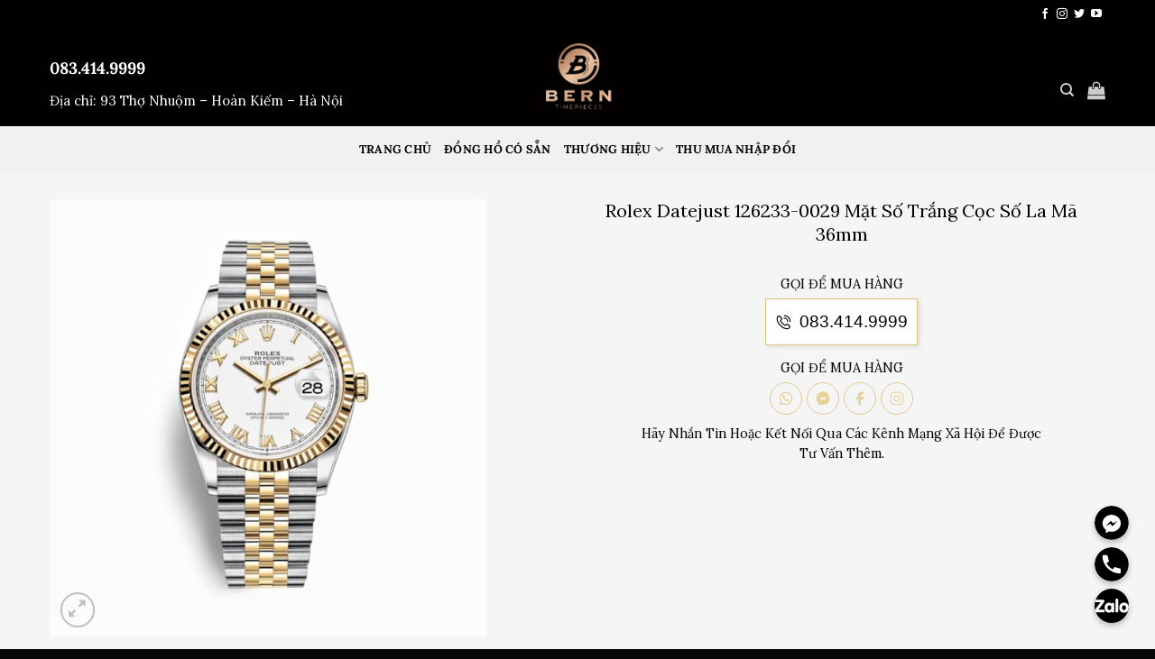

--- FILE ---
content_type: text/html; charset=UTF-8
request_url: https://bern.vn/san-pham/rolex-datejust-126233-0029-mat-so-trang-coc-so-la-ma-36mm/
body_size: 34363
content:
<!DOCTYPE html>
<html lang="vi" prefix="og: https://ogp.me/ns#" class="loading-site no-js">
<head>
	<meta charset="UTF-8" />
	<link rel="profile" href="http://gmpg.org/xfn/11" />
	<link rel="pingback" href="https://bern.vn/xmlrpc.php" />

	<script>(function(html){html.className = html.className.replace(/\bno-js\b/,'js')})(document.documentElement);</script>
	<style>img:is([sizes="auto" i], [sizes^="auto," i]) { contain-intrinsic-size: 3000px 1500px }</style>
	<meta name="viewport" content="width=device-width, initial-scale=1" />
<!-- Tối ưu hóa công cụ tìm kiếm bởi Rank Math - https://rankmath.com/ -->
<title>Rolex Datejust 126233-0029 Mặt Số Trắng Cọc Số La Mã 36mm - Bern Timepieces</title>
<meta name="description" content="THÔNG TIN CƠ BẢN: Tình trạng Mới 100% Phụ kiện Hộp, sổ, thẻ bảo hành Xuất xứ Rolex, Thụy Sĩ Kích cỡ 36mm Dây đeo Jubilee – Demi vàng vàng 18K, thép không gỉ 904L Bộ máy Automatic, calibre 3235 Thời gian dự trữ cót 70 giờ Chức năng Ngày, giờ, phút, giây Chất liệu Vàng vàng 18K, thép không gỉ 904L"/>
<meta name="robots" content="index, follow, max-snippet:-1, max-video-preview:-1, max-image-preview:large"/>
<link rel="canonical" href="https://bern.vn/san-pham/rolex-datejust-126233-0029-mat-so-trang-coc-so-la-ma-36mm/" />
<meta property="og:locale" content="vi_VN" />
<meta property="og:type" content="product" />
<meta property="og:title" content="Rolex Datejust 126233-0029 Mặt Số Trắng Cọc Số La Mã 36mm - Bern Timepieces" />
<meta property="og:description" content="THÔNG TIN CƠ BẢN: Tình trạng Mới 100% Phụ kiện Hộp, sổ, thẻ bảo hành Xuất xứ Rolex, Thụy Sĩ Kích cỡ 36mm Dây đeo Jubilee – Demi vàng vàng 18K, thép không gỉ 904L Bộ máy Automatic, calibre 3235 Thời gian dự trữ cót 70 giờ Chức năng Ngày, giờ, phút, giây Chất liệu Vàng vàng 18K, thép không gỉ 904L" />
<meta property="og:url" content="https://bern.vn/san-pham/rolex-datejust-126233-0029-mat-so-trang-coc-so-la-ma-36mm/" />
<meta property="og:site_name" content="Bern Timepieces" />
<meta property="og:updated_time" content="2025-03-04T15:31:53+00:00" />
<meta property="og:image" content="https://bern.vn/wp-content/uploads/2025/03/z3692835957565_241403424d73754d5cd3075af35d03a2-1.jpg" />
<meta property="og:image:secure_url" content="https://bern.vn/wp-content/uploads/2025/03/z3692835957565_241403424d73754d5cd3075af35d03a2-1.jpg" />
<meta property="og:image:width" content="1600" />
<meta property="og:image:height" content="1600" />
<meta property="og:image:alt" content="Rolex Datejust 126233-0029 Mặt Số Trắng Cọc Số La Mã 36mm" />
<meta property="og:image:type" content="image/jpeg" />
<meta property="product:price:currency" content="VND" />
<meta property="product:availability" content="instock" />
<meta name="twitter:card" content="summary_large_image" />
<meta name="twitter:title" content="Rolex Datejust 126233-0029 Mặt Số Trắng Cọc Số La Mã 36mm - Bern Timepieces" />
<meta name="twitter:description" content="THÔNG TIN CƠ BẢN: Tình trạng Mới 100% Phụ kiện Hộp, sổ, thẻ bảo hành Xuất xứ Rolex, Thụy Sĩ Kích cỡ 36mm Dây đeo Jubilee – Demi vàng vàng 18K, thép không gỉ 904L Bộ máy Automatic, calibre 3235 Thời gian dự trữ cót 70 giờ Chức năng Ngày, giờ, phút, giây Chất liệu Vàng vàng 18K, thép không gỉ 904L" />
<meta name="twitter:image" content="https://bern.vn/wp-content/uploads/2025/03/z3692835957565_241403424d73754d5cd3075af35d03a2-1.jpg" />
<meta name="twitter:label1" content="Giá" />
<meta name="twitter:data1" content="0&#8363;" />
<meta name="twitter:label2" content="Tình trạng sẵn có" />
<meta name="twitter:data2" content="Còn hàng" />
<script type="application/ld+json" class="rank-math-schema">{"@context":"https://schema.org","@graph":[{"@type":"Organization","@id":"https://bern.vn/#organization","name":"Bern Timepieces","url":"https://bern.vn","logo":{"@type":"ImageObject","@id":"https://bern.vn/#logo","url":"https://bern.vn/wp-content/uploads/2023/11/cropped-logobern2.jpg","contentUrl":"https://bern.vn/wp-content/uploads/2023/11/cropped-logobern2.jpg","caption":"Bern Timepieces","inLanguage":"vi","width":"512","height":"512"}},{"@type":"WebSite","@id":"https://bern.vn/#website","url":"https://bern.vn","name":"Bern Timepieces","alternateName":"Bern Timepieces","publisher":{"@id":"https://bern.vn/#organization"},"inLanguage":"vi"},{"@type":"ImageObject","@id":"https://bern.vn/wp-content/uploads/2025/03/z3692835957565_241403424d73754d5cd3075af35d03a2-1.jpg","url":"https://bern.vn/wp-content/uploads/2025/03/z3692835957565_241403424d73754d5cd3075af35d03a2-1.jpg","width":"1600","height":"1600","inLanguage":"vi"},{"@type":"ItemPage","@id":"https://bern.vn/san-pham/rolex-datejust-126233-0029-mat-so-trang-coc-so-la-ma-36mm/#webpage","url":"https://bern.vn/san-pham/rolex-datejust-126233-0029-mat-so-trang-coc-so-la-ma-36mm/","name":"Rolex Datejust 126233-0029 M\u1eb7t S\u1ed1 Tr\u1eafng C\u1ecdc S\u1ed1 La M\u00e3 36mm - Bern Timepieces","datePublished":"2025-03-04T15:31:34+00:00","dateModified":"2025-03-04T15:31:53+00:00","isPartOf":{"@id":"https://bern.vn/#website"},"primaryImageOfPage":{"@id":"https://bern.vn/wp-content/uploads/2025/03/z3692835957565_241403424d73754d5cd3075af35d03a2-1.jpg"},"inLanguage":"vi"},{"@type":"Product","name":"Rolex Datejust 126233-0029 M\u1eb7t S\u1ed1 Tr\u1eafng C\u1ecdc S\u1ed1 La M\u00e3 36mm - Bern Timepieces","description":"TH\u00d4NG TIN C\u01a0 B\u1ea2N: T\u00ecnh tr\u1ea1ng M\u1edbi 100% Ph\u1ee5 ki\u1ec7n H\u1ed9p, s\u1ed5, th\u1ebb b\u1ea3o h\u00e0nh Xu\u1ea5t x\u1ee9 Rolex, Th\u1ee5y S\u0129 K\u00edch c\u1ee1 36mm D\u00e2y \u0111eo Jubilee \u2013 Demi v\u00e0ng v\u00e0ng 18K, th\u00e9p kh\u00f4ng g\u1ec9 904L B\u1ed9 m\u00e1y Automatic, calibre 3235 Th\u1eddi gian d\u1ef1 tr\u1eef c\u00f3t 70 gi\u1edd Ch\u1ee9c n\u0103ng Ng\u00e0y, gi\u1edd, ph\u00fat, gi\u00e2y Ch\u1ea5t li\u1ec7u V\u00e0ng v\u00e0ng 18K, th\u00e9p kh\u00f4ng g\u1ec9 904L","category":"ROLEX","mainEntityOfPage":{"@id":"https://bern.vn/san-pham/rolex-datejust-126233-0029-mat-so-trang-coc-so-la-ma-36mm/#webpage"},"image":[{"@type":"ImageObject","url":"https://bern.vn/wp-content/uploads/2025/03/z3692835957565_241403424d73754d5cd3075af35d03a2-1.jpg","height":"1600","width":"1600"}],"@id":"https://bern.vn/san-pham/rolex-datejust-126233-0029-mat-so-trang-coc-so-la-ma-36mm/#richSnippet"}]}</script>
<!-- /Plugin SEO WordPress Rank Math -->

<link rel='prefetch' href='https://bern.vn/wp-content/themes/flatsome/assets/js/flatsome.js?ver=e1ad26bd5672989785e1' />
<link rel='prefetch' href='https://bern.vn/wp-content/themes/flatsome/assets/js/chunk.slider.js?ver=3.19.11' />
<link rel='prefetch' href='https://bern.vn/wp-content/themes/flatsome/assets/js/chunk.popups.js?ver=3.19.11' />
<link rel='prefetch' href='https://bern.vn/wp-content/themes/flatsome/assets/js/chunk.tooltips.js?ver=3.19.11' />
<link rel='prefetch' href='https://bern.vn/wp-content/themes/flatsome/assets/js/woocommerce.js?ver=dd6035ce106022a74757' />
<link rel="alternate" type="application/rss+xml" title="Dòng thông tin Bern Timepieces &raquo;" href="https://bern.vn/feed/" />
<link rel="alternate" type="application/rss+xml" title="Bern Timepieces &raquo; Dòng bình luận" href="https://bern.vn/comments/feed/" />
<link rel="alternate" type="application/rss+xml" title="Bern Timepieces &raquo; Rolex Datejust 126233-0029 Mặt Số Trắng Cọc Số La Mã 36mm Dòng bình luận" href="https://bern.vn/san-pham/rolex-datejust-126233-0029-mat-so-trang-coc-so-la-ma-36mm/feed/" />
<script type="text/javascript">
/* <![CDATA[ */
window._wpemojiSettings = {"baseUrl":"https:\/\/s.w.org\/images\/core\/emoji\/15.0.3\/72x72\/","ext":".png","svgUrl":"https:\/\/s.w.org\/images\/core\/emoji\/15.0.3\/svg\/","svgExt":".svg","source":{"concatemoji":"https:\/\/bern.vn\/wp-includes\/js\/wp-emoji-release.min.js?ver=6.7.2"}};
/*! This file is auto-generated */
!function(i,n){var o,s,e;function c(e){try{var t={supportTests:e,timestamp:(new Date).valueOf()};sessionStorage.setItem(o,JSON.stringify(t))}catch(e){}}function p(e,t,n){e.clearRect(0,0,e.canvas.width,e.canvas.height),e.fillText(t,0,0);var t=new Uint32Array(e.getImageData(0,0,e.canvas.width,e.canvas.height).data),r=(e.clearRect(0,0,e.canvas.width,e.canvas.height),e.fillText(n,0,0),new Uint32Array(e.getImageData(0,0,e.canvas.width,e.canvas.height).data));return t.every(function(e,t){return e===r[t]})}function u(e,t,n){switch(t){case"flag":return n(e,"\ud83c\udff3\ufe0f\u200d\u26a7\ufe0f","\ud83c\udff3\ufe0f\u200b\u26a7\ufe0f")?!1:!n(e,"\ud83c\uddfa\ud83c\uddf3","\ud83c\uddfa\u200b\ud83c\uddf3")&&!n(e,"\ud83c\udff4\udb40\udc67\udb40\udc62\udb40\udc65\udb40\udc6e\udb40\udc67\udb40\udc7f","\ud83c\udff4\u200b\udb40\udc67\u200b\udb40\udc62\u200b\udb40\udc65\u200b\udb40\udc6e\u200b\udb40\udc67\u200b\udb40\udc7f");case"emoji":return!n(e,"\ud83d\udc26\u200d\u2b1b","\ud83d\udc26\u200b\u2b1b")}return!1}function f(e,t,n){var r="undefined"!=typeof WorkerGlobalScope&&self instanceof WorkerGlobalScope?new OffscreenCanvas(300,150):i.createElement("canvas"),a=r.getContext("2d",{willReadFrequently:!0}),o=(a.textBaseline="top",a.font="600 32px Arial",{});return e.forEach(function(e){o[e]=t(a,e,n)}),o}function t(e){var t=i.createElement("script");t.src=e,t.defer=!0,i.head.appendChild(t)}"undefined"!=typeof Promise&&(o="wpEmojiSettingsSupports",s=["flag","emoji"],n.supports={everything:!0,everythingExceptFlag:!0},e=new Promise(function(e){i.addEventListener("DOMContentLoaded",e,{once:!0})}),new Promise(function(t){var n=function(){try{var e=JSON.parse(sessionStorage.getItem(o));if("object"==typeof e&&"number"==typeof e.timestamp&&(new Date).valueOf()<e.timestamp+604800&&"object"==typeof e.supportTests)return e.supportTests}catch(e){}return null}();if(!n){if("undefined"!=typeof Worker&&"undefined"!=typeof OffscreenCanvas&&"undefined"!=typeof URL&&URL.createObjectURL&&"undefined"!=typeof Blob)try{var e="postMessage("+f.toString()+"("+[JSON.stringify(s),u.toString(),p.toString()].join(",")+"));",r=new Blob([e],{type:"text/javascript"}),a=new Worker(URL.createObjectURL(r),{name:"wpTestEmojiSupports"});return void(a.onmessage=function(e){c(n=e.data),a.terminate(),t(n)})}catch(e){}c(n=f(s,u,p))}t(n)}).then(function(e){for(var t in e)n.supports[t]=e[t],n.supports.everything=n.supports.everything&&n.supports[t],"flag"!==t&&(n.supports.everythingExceptFlag=n.supports.everythingExceptFlag&&n.supports[t]);n.supports.everythingExceptFlag=n.supports.everythingExceptFlag&&!n.supports.flag,n.DOMReady=!1,n.readyCallback=function(){n.DOMReady=!0}}).then(function(){return e}).then(function(){var e;n.supports.everything||(n.readyCallback(),(e=n.source||{}).concatemoji?t(e.concatemoji):e.wpemoji&&e.twemoji&&(t(e.twemoji),t(e.wpemoji)))}))}((window,document),window._wpemojiSettings);
/* ]]> */
</script>
<link rel='stylesheet' id='chaty-front-css-css' href='https://bern.vn/wp-content/plugins/chaty-pro/css/chaty-front.min.css?ver=1750313079' type='text/css' media='all' />
<style id='chaty-front-css-inline-css' type='text/css'>
.chaty-widget-css #wechat-qr-code{right: 88px; left:auto;}.chaty-widget-css .chaty-widget, .chaty-widget-css .chaty-widget .get, .chaty-widget-css .chaty-widget .get a { width: 46px; }.chaty-widget-css .facustom-icon { width: 38px; line-height: 38px; height: 38px; font-size: 19px; }.chaty-widget-css img { width: 38px; line-height: 38px; height: 38px; object-fit: cover; }.chaty-widget-css .i-trigger .chaty-widget-i-title {color:#333333 !important; background:#ffffff !important;}.chaty-widget-css .i-trigger .chaty-widget-i-title p {color:#333333 !important; }.chaty-widget-css .i-trigger .chaty-widget-i:not(.no-tooltip):before { border-color: transparent transparent transparent #ffffff !important;}.chaty-widget-css.chaty-widget.chaty-widget-is-right .i-trigger .chaty-widget-i:not(.no-tooltip):before { border-color: transparent #ffffff transparent transparent !important;}.chaty-widget-css.chaty-widget {font-family:Lora; }.chaty-widget-css .facustom-icon.chaty-btn-facebook_messenger {background-color: rgb(0, 0, 0)}.chaty-widget-css .chaty-facebook_messenger .color-element {fill: rgb(0, 0, 0)}.chaty-widget-css .chaty-facebook_messenger a {background: rgb(0, 0, 0)}.chaty-widget-css .facustom-icon.chaty-btn-phone {background-color: rgb(0, 0, 0)}.chaty-widget-css .chaty-phone .color-element {fill: rgb(0, 0, 0)}.chaty-widget-css .chaty-phone a {background: rgb(0, 0, 0)}.chaty-widget-css .facustom-icon.chaty-btn-link {background-color: #000000}.chaty-widget-css .chaty-link .color-element {fill: #000000}.chaty-widget-css .chaty-link a {background: #000000}
</style>
<style id='wp-emoji-styles-inline-css' type='text/css'>

	img.wp-smiley, img.emoji {
		display: inline !important;
		border: none !important;
		box-shadow: none !important;
		height: 1em !important;
		width: 1em !important;
		margin: 0 0.07em !important;
		vertical-align: -0.1em !important;
		background: none !important;
		padding: 0 !important;
	}
</style>
<style id='wp-block-library-inline-css' type='text/css'>
:root{--wp-admin-theme-color:#007cba;--wp-admin-theme-color--rgb:0,124,186;--wp-admin-theme-color-darker-10:#006ba1;--wp-admin-theme-color-darker-10--rgb:0,107,161;--wp-admin-theme-color-darker-20:#005a87;--wp-admin-theme-color-darker-20--rgb:0,90,135;--wp-admin-border-width-focus:2px;--wp-block-synced-color:#7a00df;--wp-block-synced-color--rgb:122,0,223;--wp-bound-block-color:var(--wp-block-synced-color)}@media (min-resolution:192dpi){:root{--wp-admin-border-width-focus:1.5px}}.wp-element-button{cursor:pointer}:root{--wp--preset--font-size--normal:16px;--wp--preset--font-size--huge:42px}:root .has-very-light-gray-background-color{background-color:#eee}:root .has-very-dark-gray-background-color{background-color:#313131}:root .has-very-light-gray-color{color:#eee}:root .has-very-dark-gray-color{color:#313131}:root .has-vivid-green-cyan-to-vivid-cyan-blue-gradient-background{background:linear-gradient(135deg,#00d084,#0693e3)}:root .has-purple-crush-gradient-background{background:linear-gradient(135deg,#34e2e4,#4721fb 50%,#ab1dfe)}:root .has-hazy-dawn-gradient-background{background:linear-gradient(135deg,#faaca8,#dad0ec)}:root .has-subdued-olive-gradient-background{background:linear-gradient(135deg,#fafae1,#67a671)}:root .has-atomic-cream-gradient-background{background:linear-gradient(135deg,#fdd79a,#004a59)}:root .has-nightshade-gradient-background{background:linear-gradient(135deg,#330968,#31cdcf)}:root .has-midnight-gradient-background{background:linear-gradient(135deg,#020381,#2874fc)}.has-regular-font-size{font-size:1em}.has-larger-font-size{font-size:2.625em}.has-normal-font-size{font-size:var(--wp--preset--font-size--normal)}.has-huge-font-size{font-size:var(--wp--preset--font-size--huge)}.has-text-align-center{text-align:center}.has-text-align-left{text-align:left}.has-text-align-right{text-align:right}#end-resizable-editor-section{display:none}.aligncenter{clear:both}.items-justified-left{justify-content:flex-start}.items-justified-center{justify-content:center}.items-justified-right{justify-content:flex-end}.items-justified-space-between{justify-content:space-between}.screen-reader-text{border:0;clip:rect(1px,1px,1px,1px);clip-path:inset(50%);height:1px;margin:-1px;overflow:hidden;padding:0;position:absolute;width:1px;word-wrap:normal!important}.screen-reader-text:focus{background-color:#ddd;clip:auto!important;clip-path:none;color:#444;display:block;font-size:1em;height:auto;left:5px;line-height:normal;padding:15px 23px 14px;text-decoration:none;top:5px;width:auto;z-index:100000}html :where(.has-border-color){border-style:solid}html :where([style*=border-top-color]){border-top-style:solid}html :where([style*=border-right-color]){border-right-style:solid}html :where([style*=border-bottom-color]){border-bottom-style:solid}html :where([style*=border-left-color]){border-left-style:solid}html :where([style*=border-width]){border-style:solid}html :where([style*=border-top-width]){border-top-style:solid}html :where([style*=border-right-width]){border-right-style:solid}html :where([style*=border-bottom-width]){border-bottom-style:solid}html :where([style*=border-left-width]){border-left-style:solid}html :where(img[class*=wp-image-]){height:auto;max-width:100%}:where(figure){margin:0 0 1em}html :where(.is-position-sticky){--wp-admin--admin-bar--position-offset:var(--wp-admin--admin-bar--height,0px)}@media screen and (max-width:600px){html :where(.is-position-sticky){--wp-admin--admin-bar--position-offset:0px}}
</style>
<style id='woocommerce-inline-inline-css' type='text/css'>
.woocommerce form .form-row .required { visibility: visible; }
</style>
<link rel='stylesheet' id='brands-styles-css' href='https://bern.vn/wp-content/plugins/woocommerce/assets/css/brands.css?ver=9.7.1' type='text/css' media='all' />
<link rel='stylesheet' id='flatsome-main-css' href='https://bern.vn/wp-content/themes/flatsome/assets/css/flatsome.css?ver=3.19.11' type='text/css' media='all' />
<style id='flatsome-main-inline-css' type='text/css'>
@font-face {
				font-family: "fl-icons";
				font-display: block;
				src: url(https://bern.vn/wp-content/themes/flatsome/assets/css/icons/fl-icons.eot?v=3.19.11);
				src:
					url(https://bern.vn/wp-content/themes/flatsome/assets/css/icons/fl-icons.eot#iefix?v=3.19.11) format("embedded-opentype"),
					url(https://bern.vn/wp-content/themes/flatsome/assets/css/icons/fl-icons.woff2?v=3.19.11) format("woff2"),
					url(https://bern.vn/wp-content/themes/flatsome/assets/css/icons/fl-icons.ttf?v=3.19.11) format("truetype"),
					url(https://bern.vn/wp-content/themes/flatsome/assets/css/icons/fl-icons.woff?v=3.19.11) format("woff"),
					url(https://bern.vn/wp-content/themes/flatsome/assets/css/icons/fl-icons.svg?v=3.19.11#fl-icons) format("svg");
			}
</style>
<link rel='stylesheet' id='flatsome-shop-css' href='https://bern.vn/wp-content/themes/flatsome/assets/css/flatsome-shop.css?ver=3.19.11' type='text/css' media='all' />
<link rel='stylesheet' id='flatsome-style-css' href='https://bern.vn/wp-content/themes/flatsome-child/style.css?ver=3.0' type='text/css' media='all' />
<script type="text/javascript" src="https://bern.vn/wp-includes/js/jquery/jquery.min.js?ver=3.7.1" id="jquery-core-js"></script>
<script type="text/javascript" src="https://bern.vn/wp-includes/js/jquery/jquery-migrate.min.js?ver=3.4.1" id="jquery-migrate-js"></script>
<script type="text/javascript" id="chaty-pro-front-end-js-extra">
/* <![CDATA[ */
var chaty_settings = {"chaty_widgets":[{"has_date_setting":0,"date_utc_diff":0,"chaty_start_time":"","chaty_end_time":"","isPRO":1,"cht_cta_text_color":"#333333","cht_cta_bg_color":"#ffffff","click_setting":"click","pending_messages":"off","number_of_messages":"1","number_bg_color":"#dd0000","number_color":"#ffffff","position":"right","pos_side":"right","bot":25,"side":25,"device":"desktop_active mobile_active","color":"#000","rgb_color":"0,0,0","widget_size":"38","widget_type":"chat-bubble","custom_css":".chaty-widget .chaty-widget-i:not(.no-tooltip) .chaty-widget-i-title {text-align: center;font-size: 16px;left: 0;top: 50%;transform: translate(calc(-100% - 13px),-50%);white-space: nowrap;padding: 4px 35px;line-height: 21px;color: #333;background-color: #dbc084;box-shadow: 0 1.93465px 7.73859px rgba(0,0,0,.15);border-radius: 0;border-bottom-color: ;}.chaty-widget-css img{object-fit: contain;}","widget_img":"https:\/\/bern.vn\/wp-content\/uploads\/2021\/12\/icons8-zalo.svg","cta":"Chat Now","active":"true","close_text":"Hide","analytics":"1","save_user_clicks":0,"close_img":"","is_mobile":0,"ajax_url":"https:\/\/bern.vn\/wp-admin\/admin-ajax.php","animation_class":"","time_trigger":"yes","trigger_time":"0","exit_intent":"no","on_page_scroll":"no","page_scroll":"0","gmt":"","display_conditions":0,"display_rules":[],"display_state":"open","has_close_button":"no","countries":[],"widget_index":"","widget_nonce":"f3c4e80802","mode":"vertical","social":[{"val":"https:\/\/m.me\/messages\/t\/100416594882613","default_icon":"<svg aria-hidden=\"true\" class=\"ico_d \" width=\"39\" height=\"39\" viewBox=\"0 0 39 39\" fill=\"none\" xmlns=\"http:\/\/www.w3.org\/2000\/svg\" style=\"transform: rotate(0deg);\"><circle class=\"color-element\" cx=\"19.4395\" cy=\"19.4395\" r=\"19.4395\" fill=\"#1E88E5\"\/><path fill-rule=\"evenodd\" clip-rule=\"evenodd\" d=\"M0 9.63934C0 4.29861 4.68939 0 10.4209 0C16.1524 0 20.8418 4.29861 20.8418 9.63934C20.8418 14.98 16.1524 19.2787 10.4209 19.2787C9.37878 19.2787 8.33673 19.1484 7.42487 18.8879L3.90784 20.8418V17.1945C1.56311 15.3708 0 12.6353 0 9.63934ZM8.85779 10.1604L11.463 13.0261L17.1945 6.90384L12.1143 9.76959L9.37885 6.90384L3.64734 13.0261L8.85779 10.1604Z\" transform=\"translate(9.01854 10.3146)\" fill=\"white\"\/><\/svg>","bg_color":"rgb(0, 0, 0)","rbg_color":"0,0,0","title":"Messenger","img_url":"","social_channel":"facebook_messenger","channel_type":"facebook_messenger","href_url":"https:\/\/m.me\/messages\/t\/100416594882613","desktop_target":"_blank","mobile_target":"","qr_code_image":"","channel":"Facebook_Messenger","channel_nonce":"41eeed350f","is_mobile":1,"is_desktop":1,"mobile_url":"https:\/\/m.me\/messages\/t\/100416594882613","on_click":"","has_font":0,"has_custom_popup":0,"popup_html":"","is_default_open":0,"channel_id":"cht-channel-0","pre_set_message":""},{"val":"083.414.9999","default_icon":"<svg aria-hidden=\"true\" class=\"ico_d \" width=\"39\" height=\"39\" viewBox=\"0 0 39 39\" fill=\"none\" xmlns=\"http:\/\/www.w3.org\/2000\/svg\" style=\"transform: rotate(0deg);\"><circle class=\"color-element\" cx=\"19.4395\" cy=\"19.4395\" r=\"19.4395\" fill=\"#03E78B\"\/><path d=\"M19.3929 14.9176C17.752 14.7684 16.2602 14.3209 14.7684 13.7242C14.0226 13.4259 13.1275 13.7242 12.8292 14.4701L11.7849 16.2602C8.65222 14.6193 6.11623 11.9341 4.47529 8.95057L6.41458 7.90634C7.16046 7.60799 7.45881 6.71293 7.16046 5.96705C6.56375 4.47529 6.11623 2.83435 5.96705 1.34259C5.96705 0.596704 5.22117 0 4.47529 0H0.745882C0.298353 0 5.69062e-07 0.298352 5.69062e-07 0.745881C5.69062e-07 3.72941 0.596704 6.71293 1.93929 9.3981C3.87858 13.575 7.30964 16.8569 11.3374 18.7962C14.0226 20.1388 17.0061 20.7355 19.9896 20.7355C20.4371 20.7355 20.7355 20.4371 20.7355 19.9896V16.4094C20.7355 15.5143 20.1388 14.9176 19.3929 14.9176Z\" transform=\"translate(9.07179 9.07178)\" fill=\"white\"\/><\/svg>","bg_color":"rgb(0, 0, 0)","rbg_color":"0,0,0","title":"Hotline","img_url":"","social_channel":"phone","channel_type":"phone","href_url":"tel:083.414.9999","desktop_target":"","mobile_target":"","qr_code_image":"","channel":"Phone","channel_nonce":"0b7e24a2ec","is_mobile":1,"is_desktop":1,"mobile_url":"tel:083.414.9999","on_click":"","has_font":0,"has_custom_popup":0,"popup_html":"","is_default_open":0,"channel_id":"cht-channel-1","pre_set_message":""},{"val":"https:\/\/zalo.me\/083.414.9999","default_icon":"<svg aria-hidden=\"true\" class=\"ico_d \" width=\"39\" height=\"39\" viewBox=\"0 0 39 39\" fill=\"none\" xmlns=\"http:\/\/www.w3.org\/2000\/svg\" style=\"transform: rotate(0deg);\"><circle class=\"color-element\" cx=\"19.4395\" cy=\"19.4395\" r=\"19.4395\" fill=\"#1E88E5\"\/><mask id=\"path-2-outside-1\" maskUnits=\"userSpaceOnUse\" x=\"-1\" y=\"-1\" width=\"13\" height=\"14\" fill=\"black\"><rect fill=\"white\" x=\"-1\" y=\"-1\" width=\"13\" height=\"14\"\/><path fill-rule=\"evenodd\" clip-rule=\"evenodd\" d=\"M9.10658 1.73537C9.10658 1.73537 9.10658 1.73538 9.10659 1.73538L9.93879 2.58495C9.9388 2.58495 9.9388 2.58495 9.9388 2.58496C9.99645 2.64381 10.0508 2.70475 10.1019 2.76754C10.3002 3.0113 10.6804 3.07698 10.9003 2.85252C11.0424 2.70754 11.0721 2.4836 10.9533 2.31904C10.849 2.17452 10.7327 2.03614 10.6046 1.90532C10.6046 1.9053 10.6046 1.90529 10.6045 1.90528L9.77236 1.05572C9.77236 1.05572 9.77235 1.05572 9.77235 1.05572C8.39351 -0.351905 6.15792 -0.351905 4.77907 1.05571C4.77907 1.05572 4.77907 1.05572 4.77906 1.05572L1.03414 4.87877C1.03413 4.87878 1.03413 4.87878 1.03413 4.87878C-0.344706 6.2864 -0.34471 8.56858 1.03412 9.9762C1.03413 9.97621 1.03414 9.97622 1.03415 9.97623L1.86633 10.8258C1.86634 10.8258 1.86635 10.8258 1.86636 10.8258C3.24521 12.2334 5.48072 12.2334 6.85962 10.8258C6.85963 10.8258 6.85964 10.8258 6.85964 10.8258L9.28893 8.34581C9.47006 8.1609 9.47006 7.86509 9.28893 7.68018C9.10243 7.48979 8.79591 7.48979 8.60942 7.68018L6.19386 10.1461C6.19386 10.1461 6.19386 10.1461 6.19386 10.1461C5.1827 11.1784 3.54326 11.1784 2.53215 10.1461C2.53213 10.1461 2.53211 10.1461 2.53209 10.1461L1.69991 9.29657C1.69991 9.29657 1.6999 9.29656 1.6999 9.29655C0.688737 8.2643 0.688739 6.59069 1.6999 5.55844C1.6999 5.55843 1.69991 5.55843 1.69991 5.55843L5.44484 1.73538C5.44484 1.73538 5.44484 1.73537 5.44484 1.73537C6.45601 0.703119 8.09541 0.703118 9.10658 1.73537Z\"\/><\/mask><path fill-rule=\"evenodd\" clip-rule=\"evenodd\" d=\"M9.10658 1.73537C9.10658 1.73537 9.10658 1.73538 9.10659 1.73538L9.93879 2.58495C9.9388 2.58495 9.9388 2.58495 9.9388 2.58496C9.99645 2.64381 10.0508 2.70475 10.1019 2.76754C10.3002 3.0113 10.6804 3.07698 10.9003 2.85252C11.0424 2.70754 11.0721 2.4836 10.9533 2.31904C10.849 2.17452 10.7327 2.03614 10.6046 1.90532C10.6046 1.9053 10.6046 1.90529 10.6045 1.90528L9.77236 1.05572C9.77236 1.05572 9.77235 1.05572 9.77235 1.05572C8.39351 -0.351905 6.15792 -0.351905 4.77907 1.05571C4.77907 1.05572 4.77907 1.05572 4.77906 1.05572L1.03414 4.87877C1.03413 4.87878 1.03413 4.87878 1.03413 4.87878C-0.344706 6.2864 -0.34471 8.56858 1.03412 9.9762C1.03413 9.97621 1.03414 9.97622 1.03415 9.97623L1.86633 10.8258C1.86634 10.8258 1.86635 10.8258 1.86636 10.8258C3.24521 12.2334 5.48072 12.2334 6.85962 10.8258C6.85963 10.8258 6.85964 10.8258 6.85964 10.8258L9.28893 8.34581C9.47006 8.1609 9.47006 7.86509 9.28893 7.68018C9.10243 7.48979 8.79591 7.48979 8.60942 7.68018L6.19386 10.1461C6.19386 10.1461 6.19386 10.1461 6.19386 10.1461C5.1827 11.1784 3.54326 11.1784 2.53215 10.1461C2.53213 10.1461 2.53211 10.1461 2.53209 10.1461L1.69991 9.29657C1.69991 9.29657 1.6999 9.29656 1.6999 9.29655C0.688737 8.2643 0.688739 6.59069 1.6999 5.55844C1.6999 5.55843 1.69991 5.55843 1.69991 5.55843L5.44484 1.73538C5.44484 1.73538 5.44484 1.73537 5.44484 1.73537C6.45601 0.703119 8.09541 0.703118 9.10658 1.73537Z\" transform=\"translate(9.95154 16.0478)\" fill=\"white\"\/><path d=\"M5.44484 1.73538L5.23053 1.52545L5.44484 1.73538ZM5.44484 1.73537L5.23053 1.52544L5.44484 1.73537ZM1.6999 5.55844L1.48559 5.3485L1.6999 5.55844ZM1.69991 5.55843L1.91422 5.76836L1.69991 5.55843ZM1.69991 9.29657L1.91422 9.08664L1.69991 9.29657ZM1.6999 9.29655L1.91421 9.08662L1.6999 9.29655ZM2.53215 10.1461L2.31784 10.3561L2.53215 10.1461ZM2.53209 10.1461L2.31778 10.356L2.53209 10.1461ZM6.19386 10.1461L5.97955 9.93618L6.19386 10.1461ZM6.19386 10.1461L6.40817 10.356L6.19386 10.1461ZM8.60942 7.68018L8.82373 7.89011L8.60942 7.68018ZM9.28893 8.34581L9.07462 8.13588L9.28893 8.34581ZM6.85962 10.8258L6.64532 10.6158L6.85962 10.8258ZM6.85964 10.8258L7.07395 11.0357L6.85964 10.8258ZM1.86633 10.8258L2.08064 10.6158L1.86633 10.8258ZM1.86636 10.8258L2.08067 10.6159L1.86636 10.8258ZM1.03412 9.9762L1.24843 9.76628L1.03412 9.9762ZM1.03415 9.97623L0.819841 10.1862L1.03415 9.97623ZM1.03414 4.87877L0.819827 4.66884L1.03414 4.87877ZM1.03413 4.87878L1.24844 5.08871L1.03413 4.87878ZM4.77907 1.05571L4.99338 1.26564L4.77907 1.05571ZM4.77906 1.05572L4.99338 1.26565L4.77906 1.05572ZM9.77236 1.05572L9.55805 1.26565L9.77236 1.05572ZM9.77235 1.05572L9.98666 0.845785L9.77235 1.05572ZM10.6046 1.90532L10.8189 1.6954L10.6046 1.90532ZM10.6045 1.90528L10.8189 1.69535L10.6045 1.90528ZM10.9533 2.31904L10.7101 2.49464L10.9533 2.31904ZM10.1019 2.76754L9.86916 2.95685L10.1019 2.76754ZM9.10659 1.73538L9.3209 1.52545L9.10659 1.73538ZM9.10658 1.73537L8.89227 1.9453L9.10658 1.73537ZM9.93879 2.58495L10.1531 2.37502L9.93879 2.58495ZM9.9388 2.58496L10.1531 2.37503L9.9388 2.58496ZM10.1531 2.37502L9.3209 1.52545L8.89228 1.94531L9.72448 2.79488L10.1531 2.37502ZM10.3346 2.57823C10.2777 2.50832 10.2172 2.4405 10.1531 2.37503L9.72449 2.79488C9.77566 2.84713 9.82388 2.90119 9.86916 2.95685L10.3346 2.57823ZM11.1966 2.14344C11.0835 1.98684 10.9576 1.83698 10.8189 1.6954L10.3903 2.11524C10.5079 2.2353 10.6145 2.3622 10.7101 2.49464L11.1966 2.14344ZM10.8189 1.69535L9.98667 0.845789L9.55805 1.26565L10.3902 2.11521L10.8189 1.69535ZM9.98666 0.845785C8.49018 -0.681928 6.06124 -0.681928 4.56476 0.845784L4.99338 1.26564C6.25459 -0.0218819 8.29683 -0.0218814 9.55804 1.26565L9.98666 0.845785ZM4.56475 0.84579L0.819827 4.66884L1.24845 5.0887L4.99338 1.26565L4.56475 0.84579ZM0.819819 4.66885C-0.673269 6.1931 -0.673273 8.66187 0.819807 10.1861L1.24843 9.76628C-0.0161474 8.47529 -0.016144 6.37969 1.24844 5.08871L0.819819 4.66885ZM0.819841 10.1862L1.65203 11.0357L2.08064 10.6158L1.24846 9.7663L0.819841 10.1862ZM1.65205 11.0357C3.14854 12.5634 5.57739 12.5634 7.07393 11.0357L6.64532 10.6158C5.38405 11.9034 3.34188 11.9034 2.08067 10.6159L1.65205 11.0357ZM7.07395 11.0357L9.50324 8.55574L9.07462 8.13588L6.64533 10.6158L7.07395 11.0357ZM6.40817 10.356L8.82373 7.89011L8.39511 7.47025L5.97955 9.93618L6.40817 10.356ZM2.31784 10.3561C3.44659 11.5084 5.27938 11.5084 6.40817 10.356L5.97955 9.93618C5.08603 10.8483 3.63993 10.8483 2.74646 9.93621L2.31784 10.3561ZM1.48561 9.50651L2.31778 10.356L2.7464 9.93615L1.91422 9.08664L1.48561 9.50651ZM1.48559 5.3485C0.360176 6.49739 0.360173 8.35759 1.48559 9.50648L1.91421 9.08662C1.0173 8.171 1.0173 6.68399 1.91421 5.76837L1.48559 5.3485ZM5.23053 1.52545L1.4856 5.3485L1.91422 5.76836L5.65915 1.94531L5.23053 1.52545ZM9.32089 1.52544C8.19208 0.373095 6.35934 0.373096 5.23053 1.52544L5.65915 1.9453C6.55268 1.03314 7.99874 1.03314 8.89227 1.9453L9.32089 1.52544ZM5.65915 1.94531C5.65915 1.94531 5.65915 1.94531 5.65915 1.9453L5.23053 1.52544C5.23053 1.52544 5.23053 1.52544 5.23053 1.52545L5.65915 1.94531ZM1.91421 5.76837C1.91421 5.76837 1.91422 5.76836 1.91422 5.76836L1.4856 5.3485C1.4856 5.3485 1.48559 5.3485 1.48559 5.3485L1.91421 5.76837ZM1.91422 9.08664C1.91422 9.08663 1.91421 9.08663 1.91421 9.08662L1.48559 9.50648C1.48559 9.50649 1.4856 9.5065 1.48561 9.50651L1.91422 9.08664ZM2.74646 9.93621C2.74644 9.93619 2.74642 9.93617 2.7464 9.93615L2.31778 10.356C2.3178 10.356 2.31782 10.356 2.31784 10.3561L2.74646 9.93621ZM5.97955 9.93618C5.97955 9.93618 5.97955 9.93618 5.97955 9.93618L6.40817 10.356C6.40817 10.356 6.40817 10.356 6.40817 10.356L5.97955 9.93618ZM9.50324 7.47025C9.1991 7.15977 8.69924 7.15977 8.39511 7.47025L8.82373 7.89011C8.89259 7.81981 9.00576 7.81981 9.07462 7.89011L9.50324 7.47025ZM9.50324 8.55574C9.79862 8.25419 9.79862 7.77179 9.50324 7.47025L9.07462 7.89011C9.1415 7.95838 9.1415 8.0676 9.07462 8.13588L9.50324 8.55574ZM7.07393 11.0357C7.07394 11.0357 7.07395 11.0357 7.07395 11.0357L6.64533 10.6158C6.64533 10.6158 6.64532 10.6158 6.64532 10.6158L7.07393 11.0357ZM1.65203 11.0357C1.65203 11.0357 1.65204 11.0357 1.65205 11.0357L2.08067 10.6159C2.08066 10.6158 2.08065 10.6158 2.08064 10.6158L1.65203 11.0357ZM0.819807 10.1861C0.819819 10.1861 0.81983 10.1862 0.819841 10.1862L1.24846 9.7663C1.24845 9.76629 1.24844 9.76628 1.24843 9.76628L0.819807 10.1861ZM0.819827 4.66884C0.819824 4.66884 0.819822 4.66885 0.819819 4.66885L1.24844 5.08871C1.24844 5.08871 1.24845 5.08871 1.24845 5.0887L0.819827 4.66884ZM4.56476 0.845784C4.56476 0.845786 4.56476 0.845788 4.56475 0.84579L4.99338 1.26565C4.99338 1.26565 4.99338 1.26565 4.99338 1.26564L4.56476 0.845784ZM9.98667 0.845789C9.98667 0.845788 9.98666 0.845787 9.98666 0.845785L9.55804 1.26565C9.55804 1.26565 9.55804 1.26565 9.55805 1.26565L9.98667 0.845789ZM10.8189 1.6954C10.8189 1.69538 10.8189 1.69536 10.8189 1.69535L10.3902 2.11521C10.3902 2.11522 10.3903 2.11523 10.3903 2.11524L10.8189 1.6954ZM11.1146 3.06246C11.3462 2.82606 11.411 2.44051 11.1966 2.14344L10.7101 2.49464C10.7332 2.52669 10.7385 2.58902 10.686 2.64258L11.1146 3.06246ZM9.86916 2.95685C10.1487 3.30046 10.7367 3.44829 11.1146 3.06246L10.686 2.64258C10.652 2.67732 10.6006 2.69693 10.531 2.68804C10.4586 2.67877 10.3842 2.63918 10.3346 2.57823L9.86916 2.95685ZM9.3209 1.52545C9.32089 1.52544 9.32089 1.52544 9.32089 1.52544L8.89227 1.9453C8.89227 1.9453 8.89227 1.94531 8.89228 1.94531L9.3209 1.52545ZM9.72448 2.79488C9.72448 2.79488 9.72448 2.79488 9.72449 2.79488L10.1531 2.37503C10.1531 2.37503 10.1531 2.37502 10.1531 2.37502L9.72448 2.79488Z\" transform=\"translate(9.95154 16.0478)\" fill=\"white\" mask=\"url(#path-2-outside-1)\"\/><mask id=\"path-4-outside-2\" maskUnits=\"userSpaceOnUse\" x=\"-1\" y=\"-1\" width=\"13\" height=\"14\" fill=\"black\"><rect fill=\"white\" x=\"-1\" y=\"-1\" width=\"13\" height=\"14\"\/><path fill-rule=\"evenodd\" clip-rule=\"evenodd\" d=\"M9.10658 1.73537C9.10658 1.73537 9.10658 1.73538 9.10659 1.73538L9.93879 2.58495C9.9388 2.58495 9.9388 2.58495 9.9388 2.58496C9.99645 2.64381 10.0508 2.70475 10.1019 2.76754C10.3002 3.0113 10.6804 3.07698 10.9003 2.85252C11.0424 2.70754 11.0721 2.4836 10.9533 2.31904C10.849 2.17452 10.7327 2.03614 10.6046 1.90532C10.6046 1.9053 10.6046 1.90529 10.6045 1.90528L9.77236 1.05572C9.77236 1.05572 9.77235 1.05572 9.77235 1.05572C8.39351 -0.351905 6.15792 -0.351905 4.77907 1.05571C4.77907 1.05572 4.77907 1.05572 4.77906 1.05572L1.03414 4.87877C1.03413 4.87878 1.03413 4.87878 1.03413 4.87878C-0.344706 6.2864 -0.34471 8.56858 1.03412 9.9762C1.03413 9.97621 1.03414 9.97622 1.03415 9.97623L1.86633 10.8258C1.86634 10.8258 1.86635 10.8258 1.86636 10.8258C3.24521 12.2334 5.48072 12.2334 6.85962 10.8258C6.85963 10.8258 6.85964 10.8258 6.85964 10.8258L9.28893 8.34581C9.47006 8.1609 9.47006 7.86509 9.28893 7.68018C9.10243 7.48979 8.79591 7.48979 8.60942 7.68018L6.19386 10.1461C6.19386 10.1461 6.19386 10.1461 6.19386 10.1461C5.1827 11.1784 3.54326 11.1784 2.53215 10.1461C2.53213 10.1461 2.53211 10.1461 2.53209 10.1461L1.69991 9.29657C1.69991 9.29657 1.6999 9.29656 1.6999 9.29655C0.688737 8.2643 0.688739 6.59069 1.6999 5.55844C1.6999 5.55843 1.69991 5.55843 1.69991 5.55843L5.44484 1.73538C5.44484 1.73538 5.44484 1.73537 5.44484 1.73537C6.45601 0.703119 8.09541 0.703118 9.10658 1.73537Z\"\/><\/mask><path fill-rule=\"evenodd\" clip-rule=\"evenodd\" d=\"M9.10658 1.73537C9.10658 1.73537 9.10658 1.73538 9.10659 1.73538L9.93879 2.58495C9.9388 2.58495 9.9388 2.58495 9.9388 2.58496C9.99645 2.64381 10.0508 2.70475 10.1019 2.76754C10.3002 3.0113 10.6804 3.07698 10.9003 2.85252C11.0424 2.70754 11.0721 2.4836 10.9533 2.31904C10.849 2.17452 10.7327 2.03614 10.6046 1.90532C10.6046 1.9053 10.6046 1.90529 10.6045 1.90528L9.77236 1.05572C9.77236 1.05572 9.77235 1.05572 9.77235 1.05572C8.39351 -0.351905 6.15792 -0.351905 4.77907 1.05571C4.77907 1.05572 4.77907 1.05572 4.77906 1.05572L1.03414 4.87877C1.03413 4.87878 1.03413 4.87878 1.03413 4.87878C-0.344706 6.2864 -0.34471 8.56858 1.03412 9.9762C1.03413 9.97621 1.03414 9.97622 1.03415 9.97623L1.86633 10.8258C1.86634 10.8258 1.86635 10.8258 1.86636 10.8258C3.24521 12.2334 5.48072 12.2334 6.85962 10.8258C6.85963 10.8258 6.85964 10.8258 6.85964 10.8258L9.28893 8.34581C9.47006 8.1609 9.47006 7.86509 9.28893 7.68018C9.10243 7.48979 8.79591 7.48979 8.60942 7.68018L6.19386 10.1461C6.19386 10.1461 6.19386 10.1461 6.19386 10.1461C5.1827 11.1784 3.54326 11.1784 2.53215 10.1461C2.53213 10.1461 2.53211 10.1461 2.53209 10.1461L1.69991 9.29657C1.69991 9.29657 1.6999 9.29656 1.6999 9.29655C0.688737 8.2643 0.688739 6.59069 1.6999 5.55844C1.6999 5.55843 1.69991 5.55843 1.69991 5.55843L5.44484 1.73538C5.44484 1.73538 5.44484 1.73537 5.44484 1.73537C6.45601 0.703119 8.09541 0.703118 9.10658 1.73537Z\" transform=\"translate(28.9286 22.8312) rotate(-180)\" fill=\"white\"\/><path d=\"M5.44484 1.73538L5.23053 1.52545L5.44484 1.73538ZM5.44484 1.73537L5.23053 1.52544L5.44484 1.73537ZM1.6999 5.55844L1.48559 5.3485L1.6999 5.55844ZM1.69991 5.55843L1.91422 5.76836L1.69991 5.55843ZM1.69991 9.29657L1.91422 9.08664L1.69991 9.29657ZM1.6999 9.29655L1.91421 9.08662L1.6999 9.29655ZM2.53215 10.1461L2.31784 10.3561L2.53215 10.1461ZM2.53209 10.1461L2.31778 10.356L2.53209 10.1461ZM6.19386 10.1461L5.97955 9.93618L6.19386 10.1461ZM6.19386 10.1461L6.40817 10.356L6.19386 10.1461ZM8.60942 7.68018L8.82373 7.89011L8.60942 7.68018ZM9.28893 8.34581L9.07462 8.13588L9.28893 8.34581ZM6.85962 10.8258L6.64532 10.6158L6.85962 10.8258ZM6.85964 10.8258L7.07395 11.0357L6.85964 10.8258ZM1.86633 10.8258L2.08064 10.6158L1.86633 10.8258ZM1.86636 10.8258L2.08067 10.6159L1.86636 10.8258ZM1.03412 9.9762L1.24843 9.76628L1.03412 9.9762ZM1.03415 9.97623L0.819841 10.1862L1.03415 9.97623ZM1.03414 4.87877L0.819827 4.66884L1.03414 4.87877ZM1.03413 4.87878L1.24844 5.08871L1.03413 4.87878ZM4.77907 1.05571L4.99338 1.26564L4.77907 1.05571ZM4.77906 1.05572L4.99338 1.26565L4.77906 1.05572ZM9.77236 1.05572L9.55805 1.26565L9.77236 1.05572ZM9.77235 1.05572L9.98666 0.845785L9.77235 1.05572ZM10.6046 1.90532L10.8189 1.6954L10.6046 1.90532ZM10.6045 1.90528L10.8189 1.69535L10.6045 1.90528ZM10.9533 2.31904L10.7101 2.49464L10.9533 2.31904ZM10.1019 2.76754L9.86916 2.95685L10.1019 2.76754ZM9.10659 1.73538L9.3209 1.52545L9.10659 1.73538ZM9.10658 1.73537L8.89227 1.9453L9.10658 1.73537ZM9.93879 2.58495L10.1531 2.37502L9.93879 2.58495ZM9.9388 2.58496L10.1531 2.37503L9.9388 2.58496ZM10.1531 2.37502L9.3209 1.52545L8.89228 1.94531L9.72448 2.79488L10.1531 2.37502ZM10.3346 2.57823C10.2777 2.50832 10.2172 2.4405 10.1531 2.37503L9.72449 2.79488C9.77566 2.84713 9.82388 2.90119 9.86916 2.95685L10.3346 2.57823ZM11.1966 2.14344C11.0835 1.98684 10.9576 1.83698 10.8189 1.6954L10.3903 2.11524C10.5079 2.2353 10.6145 2.3622 10.7101 2.49464L11.1966 2.14344ZM10.8189 1.69535L9.98667 0.845789L9.55805 1.26565L10.3902 2.11521L10.8189 1.69535ZM9.98666 0.845785C8.49018 -0.681928 6.06124 -0.681928 4.56476 0.845784L4.99338 1.26564C6.25459 -0.0218819 8.29683 -0.0218814 9.55804 1.26565L9.98666 0.845785ZM4.56475 0.84579L0.819827 4.66884L1.24845 5.0887L4.99338 1.26565L4.56475 0.84579ZM0.819819 4.66885C-0.673269 6.1931 -0.673273 8.66187 0.819807 10.1861L1.24843 9.76628C-0.0161474 8.47529 -0.016144 6.37969 1.24844 5.08871L0.819819 4.66885ZM0.819841 10.1862L1.65203 11.0357L2.08064 10.6158L1.24846 9.7663L0.819841 10.1862ZM1.65205 11.0357C3.14854 12.5634 5.57739 12.5634 7.07393 11.0357L6.64532 10.6158C5.38405 11.9034 3.34188 11.9034 2.08067 10.6159L1.65205 11.0357ZM7.07395 11.0357L9.50324 8.55574L9.07462 8.13588L6.64533 10.6158L7.07395 11.0357ZM6.40817 10.356L8.82373 7.89011L8.39511 7.47025L5.97955 9.93618L6.40817 10.356ZM2.31784 10.3561C3.44659 11.5084 5.27938 11.5084 6.40817 10.356L5.97955 9.93618C5.08603 10.8483 3.63993 10.8483 2.74646 9.93621L2.31784 10.3561ZM1.48561 9.50651L2.31778 10.356L2.7464 9.93615L1.91422 9.08664L1.48561 9.50651ZM1.48559 5.3485C0.360176 6.49739 0.360173 8.35759 1.48559 9.50648L1.91421 9.08662C1.0173 8.171 1.0173 6.68399 1.91421 5.76837L1.48559 5.3485ZM5.23053 1.52545L1.4856 5.3485L1.91422 5.76836L5.65915 1.94531L5.23053 1.52545ZM9.32089 1.52544C8.19208 0.373095 6.35934 0.373096 5.23053 1.52544L5.65915 1.9453C6.55268 1.03314 7.99874 1.03314 8.89227 1.9453L9.32089 1.52544ZM5.65915 1.94531C5.65915 1.94531 5.65915 1.94531 5.65915 1.9453L5.23053 1.52544C5.23053 1.52544 5.23053 1.52544 5.23053 1.52545L5.65915 1.94531ZM1.91421 5.76837C1.91421 5.76837 1.91422 5.76836 1.91422 5.76836L1.4856 5.3485C1.4856 5.3485 1.48559 5.3485 1.48559 5.3485L1.91421 5.76837ZM1.91422 9.08664C1.91422 9.08663 1.91421 9.08663 1.91421 9.08662L1.48559 9.50648C1.48559 9.50649 1.4856 9.5065 1.48561 9.50651L1.91422 9.08664ZM2.74646 9.93621C2.74644 9.93619 2.74642 9.93617 2.7464 9.93615L2.31778 10.356C2.3178 10.356 2.31782 10.356 2.31784 10.3561L2.74646 9.93621ZM5.97955 9.93618C5.97955 9.93618 5.97955 9.93618 5.97955 9.93618L6.40817 10.356C6.40817 10.356 6.40817 10.356 6.40817 10.356L5.97955 9.93618ZM9.50324 7.47025C9.1991 7.15977 8.69924 7.15977 8.39511 7.47025L8.82373 7.89011C8.89259 7.81981 9.00576 7.81981 9.07462 7.89011L9.50324 7.47025ZM9.50324 8.55574C9.79862 8.25419 9.79862 7.77179 9.50324 7.47025L9.07462 7.89011C9.1415 7.95838 9.1415 8.0676 9.07462 8.13588L9.50324 8.55574ZM7.07393 11.0357C7.07394 11.0357 7.07395 11.0357 7.07395 11.0357L6.64533 10.6158C6.64533 10.6158 6.64532 10.6158 6.64532 10.6158L7.07393 11.0357ZM1.65203 11.0357C1.65203 11.0357 1.65204 11.0357 1.65205 11.0357L2.08067 10.6159C2.08066 10.6158 2.08065 10.6158 2.08064 10.6158L1.65203 11.0357ZM0.819807 10.1861C0.819819 10.1861 0.81983 10.1862 0.819841 10.1862L1.24846 9.7663C1.24845 9.76629 1.24844 9.76628 1.24843 9.76628L0.819807 10.1861ZM0.819827 4.66884C0.819824 4.66884 0.819822 4.66885 0.819819 4.66885L1.24844 5.08871C1.24844 5.08871 1.24845 5.08871 1.24845 5.0887L0.819827 4.66884ZM4.56476 0.845784C4.56476 0.845786 4.56476 0.845788 4.56475 0.84579L4.99338 1.26565C4.99338 1.26565 4.99338 1.26565 4.99338 1.26564L4.56476 0.845784ZM9.98667 0.845789C9.98667 0.845788 9.98666 0.845787 9.98666 0.845785L9.55804 1.26565C9.55804 1.26565 9.55804 1.26565 9.55805 1.26565L9.98667 0.845789ZM10.8189 1.6954C10.8189 1.69538 10.8189 1.69536 10.8189 1.69535L10.3902 2.11521C10.3902 2.11522 10.3903 2.11523 10.3903 2.11524L10.8189 1.6954ZM11.1146 3.06246C11.3462 2.82606 11.411 2.44051 11.1966 2.14344L10.7101 2.49464C10.7332 2.52669 10.7385 2.58902 10.686 2.64258L11.1146 3.06246ZM9.86916 2.95685C10.1487 3.30046 10.7367 3.44829 11.1146 3.06246L10.686 2.64258C10.652 2.67732 10.6006 2.69693 10.531 2.68804C10.4586 2.67877 10.3842 2.63918 10.3346 2.57823L9.86916 2.95685ZM9.3209 1.52545C9.32089 1.52544 9.32089 1.52544 9.32089 1.52544L8.89227 1.9453C8.89227 1.9453 8.89227 1.94531 8.89228 1.94531L9.3209 1.52545ZM9.72448 2.79488C9.72448 2.79488 9.72448 2.79488 9.72449 2.79488L10.1531 2.37503C10.1531 2.37503 10.1531 2.37502 10.1531 2.37502L9.72448 2.79488Z\" transform=\"translate(28.9286 22.8312) rotate(-180)\" fill=\"white\" mask=\"url(#path-4-outside-2)\"\/><\/svg>","bg_color":"#000000","rbg_color":"0,0,0","title":"Zalo","img_url":"https:\/\/bern.vn\/wp-content\/uploads\/2024\/03\/zalo.svg","social_channel":"link","channel_type":"link","href_url":"https:\/\/zalo.me\/083.414.9999","desktop_target":"","mobile_target":"","qr_code_image":"","channel":"Link","channel_nonce":"f750650cf0","is_mobile":1,"is_desktop":1,"mobile_url":"https:\/\/zalo.me\/083.414.9999","on_click":"","has_font":0,"has_custom_popup":0,"popup_html":"","is_default_open":0,"channel_id":"cht-channel-2","pre_set_message":""}],"font_family":"Lora"}],"object_settings":{"has_date_setting":0,"date_utc_diff":0,"chaty_start_time":"","chaty_end_time":"","isPRO":1,"cht_cta_text_color":"#333333","cht_cta_bg_color":"#ffffff","click_setting":"click","pending_messages":"off","number_of_messages":"1","number_bg_color":"#dd0000","number_color":"#ffffff","position":"right","pos_side":"right","bot":25,"side":25,"device":"desktop_active mobile_active","color":"#000","rgb_color":"0,0,0","widget_size":"38","widget_type":"chat-bubble","custom_css":".chaty-widget .chaty-widget-i:not(.no-tooltip) .chaty-widget-i-title {text-align: center;font-size: 16px;left: 0;top: 50%;transform: translate(calc(-100% - 13px),-50%);white-space: nowrap;padding: 4px 35px;line-height: 21px;color: #333;background-color: #dbc084;box-shadow: 0 1.93465px 7.73859px rgba(0,0,0,.15);border-radius: 0;border-bottom-color: ;}.chaty-widget-css img{object-fit: contain;}","widget_img":"https:\/\/bern.vn\/wp-content\/uploads\/2021\/12\/icons8-zalo.svg","cta":"Chat Now","active":"true","close_text":"Hide","analytics":"1","save_user_clicks":0,"close_img":"","is_mobile":0,"ajax_url":"https:\/\/bern.vn\/wp-admin\/admin-ajax.php","animation_class":"","time_trigger":"yes","trigger_time":"0","exit_intent":"no","on_page_scroll":"no","page_scroll":"0","gmt":"","display_conditions":0,"display_rules":[],"display_state":"open","has_close_button":"no","countries":[],"widget_index":"","widget_nonce":"f3c4e80802","mode":"vertical","social":[{"val":"https:\/\/m.me\/messages\/t\/100416594882613","default_icon":"<svg aria-hidden=\"true\" class=\"ico_d \" width=\"39\" height=\"39\" viewBox=\"0 0 39 39\" fill=\"none\" xmlns=\"http:\/\/www.w3.org\/2000\/svg\" style=\"transform: rotate(0deg);\"><circle class=\"color-element\" cx=\"19.4395\" cy=\"19.4395\" r=\"19.4395\" fill=\"#1E88E5\"\/><path fill-rule=\"evenodd\" clip-rule=\"evenodd\" d=\"M0 9.63934C0 4.29861 4.68939 0 10.4209 0C16.1524 0 20.8418 4.29861 20.8418 9.63934C20.8418 14.98 16.1524 19.2787 10.4209 19.2787C9.37878 19.2787 8.33673 19.1484 7.42487 18.8879L3.90784 20.8418V17.1945C1.56311 15.3708 0 12.6353 0 9.63934ZM8.85779 10.1604L11.463 13.0261L17.1945 6.90384L12.1143 9.76959L9.37885 6.90384L3.64734 13.0261L8.85779 10.1604Z\" transform=\"translate(9.01854 10.3146)\" fill=\"white\"\/><\/svg>","bg_color":"rgb(0, 0, 0)","rbg_color":"0,0,0","title":"Messenger","img_url":"","social_channel":"facebook_messenger","channel_type":"facebook_messenger","href_url":"https:\/\/m.me\/messages\/t\/100416594882613","desktop_target":"_blank","mobile_target":"","qr_code_image":"","channel":"Facebook_Messenger","channel_nonce":"41eeed350f","is_mobile":1,"is_desktop":1,"mobile_url":"https:\/\/m.me\/messages\/t\/100416594882613","on_click":"","has_font":0,"has_custom_popup":0,"popup_html":"","is_default_open":0,"channel_id":"cht-channel-0","pre_set_message":""},{"val":"083.414.9999","default_icon":"<svg aria-hidden=\"true\" class=\"ico_d \" width=\"39\" height=\"39\" viewBox=\"0 0 39 39\" fill=\"none\" xmlns=\"http:\/\/www.w3.org\/2000\/svg\" style=\"transform: rotate(0deg);\"><circle class=\"color-element\" cx=\"19.4395\" cy=\"19.4395\" r=\"19.4395\" fill=\"#03E78B\"\/><path d=\"M19.3929 14.9176C17.752 14.7684 16.2602 14.3209 14.7684 13.7242C14.0226 13.4259 13.1275 13.7242 12.8292 14.4701L11.7849 16.2602C8.65222 14.6193 6.11623 11.9341 4.47529 8.95057L6.41458 7.90634C7.16046 7.60799 7.45881 6.71293 7.16046 5.96705C6.56375 4.47529 6.11623 2.83435 5.96705 1.34259C5.96705 0.596704 5.22117 0 4.47529 0H0.745882C0.298353 0 5.69062e-07 0.298352 5.69062e-07 0.745881C5.69062e-07 3.72941 0.596704 6.71293 1.93929 9.3981C3.87858 13.575 7.30964 16.8569 11.3374 18.7962C14.0226 20.1388 17.0061 20.7355 19.9896 20.7355C20.4371 20.7355 20.7355 20.4371 20.7355 19.9896V16.4094C20.7355 15.5143 20.1388 14.9176 19.3929 14.9176Z\" transform=\"translate(9.07179 9.07178)\" fill=\"white\"\/><\/svg>","bg_color":"rgb(0, 0, 0)","rbg_color":"0,0,0","title":"Hotline","img_url":"","social_channel":"phone","channel_type":"phone","href_url":"tel:083.414.9999","desktop_target":"","mobile_target":"","qr_code_image":"","channel":"Phone","channel_nonce":"0b7e24a2ec","is_mobile":1,"is_desktop":1,"mobile_url":"tel:083.414.9999","on_click":"","has_font":0,"has_custom_popup":0,"popup_html":"","is_default_open":0,"channel_id":"cht-channel-1","pre_set_message":""},{"val":"https:\/\/zalo.me\/083.414.9999","default_icon":"<svg aria-hidden=\"true\" class=\"ico_d \" width=\"39\" height=\"39\" viewBox=\"0 0 39 39\" fill=\"none\" xmlns=\"http:\/\/www.w3.org\/2000\/svg\" style=\"transform: rotate(0deg);\"><circle class=\"color-element\" cx=\"19.4395\" cy=\"19.4395\" r=\"19.4395\" fill=\"#1E88E5\"\/><mask id=\"path-2-outside-1\" maskUnits=\"userSpaceOnUse\" x=\"-1\" y=\"-1\" width=\"13\" height=\"14\" fill=\"black\"><rect fill=\"white\" x=\"-1\" y=\"-1\" width=\"13\" height=\"14\"\/><path fill-rule=\"evenodd\" clip-rule=\"evenodd\" d=\"M9.10658 1.73537C9.10658 1.73537 9.10658 1.73538 9.10659 1.73538L9.93879 2.58495C9.9388 2.58495 9.9388 2.58495 9.9388 2.58496C9.99645 2.64381 10.0508 2.70475 10.1019 2.76754C10.3002 3.0113 10.6804 3.07698 10.9003 2.85252C11.0424 2.70754 11.0721 2.4836 10.9533 2.31904C10.849 2.17452 10.7327 2.03614 10.6046 1.90532C10.6046 1.9053 10.6046 1.90529 10.6045 1.90528L9.77236 1.05572C9.77236 1.05572 9.77235 1.05572 9.77235 1.05572C8.39351 -0.351905 6.15792 -0.351905 4.77907 1.05571C4.77907 1.05572 4.77907 1.05572 4.77906 1.05572L1.03414 4.87877C1.03413 4.87878 1.03413 4.87878 1.03413 4.87878C-0.344706 6.2864 -0.34471 8.56858 1.03412 9.9762C1.03413 9.97621 1.03414 9.97622 1.03415 9.97623L1.86633 10.8258C1.86634 10.8258 1.86635 10.8258 1.86636 10.8258C3.24521 12.2334 5.48072 12.2334 6.85962 10.8258C6.85963 10.8258 6.85964 10.8258 6.85964 10.8258L9.28893 8.34581C9.47006 8.1609 9.47006 7.86509 9.28893 7.68018C9.10243 7.48979 8.79591 7.48979 8.60942 7.68018L6.19386 10.1461C6.19386 10.1461 6.19386 10.1461 6.19386 10.1461C5.1827 11.1784 3.54326 11.1784 2.53215 10.1461C2.53213 10.1461 2.53211 10.1461 2.53209 10.1461L1.69991 9.29657C1.69991 9.29657 1.6999 9.29656 1.6999 9.29655C0.688737 8.2643 0.688739 6.59069 1.6999 5.55844C1.6999 5.55843 1.69991 5.55843 1.69991 5.55843L5.44484 1.73538C5.44484 1.73538 5.44484 1.73537 5.44484 1.73537C6.45601 0.703119 8.09541 0.703118 9.10658 1.73537Z\"\/><\/mask><path fill-rule=\"evenodd\" clip-rule=\"evenodd\" d=\"M9.10658 1.73537C9.10658 1.73537 9.10658 1.73538 9.10659 1.73538L9.93879 2.58495C9.9388 2.58495 9.9388 2.58495 9.9388 2.58496C9.99645 2.64381 10.0508 2.70475 10.1019 2.76754C10.3002 3.0113 10.6804 3.07698 10.9003 2.85252C11.0424 2.70754 11.0721 2.4836 10.9533 2.31904C10.849 2.17452 10.7327 2.03614 10.6046 1.90532C10.6046 1.9053 10.6046 1.90529 10.6045 1.90528L9.77236 1.05572C9.77236 1.05572 9.77235 1.05572 9.77235 1.05572C8.39351 -0.351905 6.15792 -0.351905 4.77907 1.05571C4.77907 1.05572 4.77907 1.05572 4.77906 1.05572L1.03414 4.87877C1.03413 4.87878 1.03413 4.87878 1.03413 4.87878C-0.344706 6.2864 -0.34471 8.56858 1.03412 9.9762C1.03413 9.97621 1.03414 9.97622 1.03415 9.97623L1.86633 10.8258C1.86634 10.8258 1.86635 10.8258 1.86636 10.8258C3.24521 12.2334 5.48072 12.2334 6.85962 10.8258C6.85963 10.8258 6.85964 10.8258 6.85964 10.8258L9.28893 8.34581C9.47006 8.1609 9.47006 7.86509 9.28893 7.68018C9.10243 7.48979 8.79591 7.48979 8.60942 7.68018L6.19386 10.1461C6.19386 10.1461 6.19386 10.1461 6.19386 10.1461C5.1827 11.1784 3.54326 11.1784 2.53215 10.1461C2.53213 10.1461 2.53211 10.1461 2.53209 10.1461L1.69991 9.29657C1.69991 9.29657 1.6999 9.29656 1.6999 9.29655C0.688737 8.2643 0.688739 6.59069 1.6999 5.55844C1.6999 5.55843 1.69991 5.55843 1.69991 5.55843L5.44484 1.73538C5.44484 1.73538 5.44484 1.73537 5.44484 1.73537C6.45601 0.703119 8.09541 0.703118 9.10658 1.73537Z\" transform=\"translate(9.95154 16.0478)\" fill=\"white\"\/><path d=\"M5.44484 1.73538L5.23053 1.52545L5.44484 1.73538ZM5.44484 1.73537L5.23053 1.52544L5.44484 1.73537ZM1.6999 5.55844L1.48559 5.3485L1.6999 5.55844ZM1.69991 5.55843L1.91422 5.76836L1.69991 5.55843ZM1.69991 9.29657L1.91422 9.08664L1.69991 9.29657ZM1.6999 9.29655L1.91421 9.08662L1.6999 9.29655ZM2.53215 10.1461L2.31784 10.3561L2.53215 10.1461ZM2.53209 10.1461L2.31778 10.356L2.53209 10.1461ZM6.19386 10.1461L5.97955 9.93618L6.19386 10.1461ZM6.19386 10.1461L6.40817 10.356L6.19386 10.1461ZM8.60942 7.68018L8.82373 7.89011L8.60942 7.68018ZM9.28893 8.34581L9.07462 8.13588L9.28893 8.34581ZM6.85962 10.8258L6.64532 10.6158L6.85962 10.8258ZM6.85964 10.8258L7.07395 11.0357L6.85964 10.8258ZM1.86633 10.8258L2.08064 10.6158L1.86633 10.8258ZM1.86636 10.8258L2.08067 10.6159L1.86636 10.8258ZM1.03412 9.9762L1.24843 9.76628L1.03412 9.9762ZM1.03415 9.97623L0.819841 10.1862L1.03415 9.97623ZM1.03414 4.87877L0.819827 4.66884L1.03414 4.87877ZM1.03413 4.87878L1.24844 5.08871L1.03413 4.87878ZM4.77907 1.05571L4.99338 1.26564L4.77907 1.05571ZM4.77906 1.05572L4.99338 1.26565L4.77906 1.05572ZM9.77236 1.05572L9.55805 1.26565L9.77236 1.05572ZM9.77235 1.05572L9.98666 0.845785L9.77235 1.05572ZM10.6046 1.90532L10.8189 1.6954L10.6046 1.90532ZM10.6045 1.90528L10.8189 1.69535L10.6045 1.90528ZM10.9533 2.31904L10.7101 2.49464L10.9533 2.31904ZM10.1019 2.76754L9.86916 2.95685L10.1019 2.76754ZM9.10659 1.73538L9.3209 1.52545L9.10659 1.73538ZM9.10658 1.73537L8.89227 1.9453L9.10658 1.73537ZM9.93879 2.58495L10.1531 2.37502L9.93879 2.58495ZM9.9388 2.58496L10.1531 2.37503L9.9388 2.58496ZM10.1531 2.37502L9.3209 1.52545L8.89228 1.94531L9.72448 2.79488L10.1531 2.37502ZM10.3346 2.57823C10.2777 2.50832 10.2172 2.4405 10.1531 2.37503L9.72449 2.79488C9.77566 2.84713 9.82388 2.90119 9.86916 2.95685L10.3346 2.57823ZM11.1966 2.14344C11.0835 1.98684 10.9576 1.83698 10.8189 1.6954L10.3903 2.11524C10.5079 2.2353 10.6145 2.3622 10.7101 2.49464L11.1966 2.14344ZM10.8189 1.69535L9.98667 0.845789L9.55805 1.26565L10.3902 2.11521L10.8189 1.69535ZM9.98666 0.845785C8.49018 -0.681928 6.06124 -0.681928 4.56476 0.845784L4.99338 1.26564C6.25459 -0.0218819 8.29683 -0.0218814 9.55804 1.26565L9.98666 0.845785ZM4.56475 0.84579L0.819827 4.66884L1.24845 5.0887L4.99338 1.26565L4.56475 0.84579ZM0.819819 4.66885C-0.673269 6.1931 -0.673273 8.66187 0.819807 10.1861L1.24843 9.76628C-0.0161474 8.47529 -0.016144 6.37969 1.24844 5.08871L0.819819 4.66885ZM0.819841 10.1862L1.65203 11.0357L2.08064 10.6158L1.24846 9.7663L0.819841 10.1862ZM1.65205 11.0357C3.14854 12.5634 5.57739 12.5634 7.07393 11.0357L6.64532 10.6158C5.38405 11.9034 3.34188 11.9034 2.08067 10.6159L1.65205 11.0357ZM7.07395 11.0357L9.50324 8.55574L9.07462 8.13588L6.64533 10.6158L7.07395 11.0357ZM6.40817 10.356L8.82373 7.89011L8.39511 7.47025L5.97955 9.93618L6.40817 10.356ZM2.31784 10.3561C3.44659 11.5084 5.27938 11.5084 6.40817 10.356L5.97955 9.93618C5.08603 10.8483 3.63993 10.8483 2.74646 9.93621L2.31784 10.3561ZM1.48561 9.50651L2.31778 10.356L2.7464 9.93615L1.91422 9.08664L1.48561 9.50651ZM1.48559 5.3485C0.360176 6.49739 0.360173 8.35759 1.48559 9.50648L1.91421 9.08662C1.0173 8.171 1.0173 6.68399 1.91421 5.76837L1.48559 5.3485ZM5.23053 1.52545L1.4856 5.3485L1.91422 5.76836L5.65915 1.94531L5.23053 1.52545ZM9.32089 1.52544C8.19208 0.373095 6.35934 0.373096 5.23053 1.52544L5.65915 1.9453C6.55268 1.03314 7.99874 1.03314 8.89227 1.9453L9.32089 1.52544ZM5.65915 1.94531C5.65915 1.94531 5.65915 1.94531 5.65915 1.9453L5.23053 1.52544C5.23053 1.52544 5.23053 1.52544 5.23053 1.52545L5.65915 1.94531ZM1.91421 5.76837C1.91421 5.76837 1.91422 5.76836 1.91422 5.76836L1.4856 5.3485C1.4856 5.3485 1.48559 5.3485 1.48559 5.3485L1.91421 5.76837ZM1.91422 9.08664C1.91422 9.08663 1.91421 9.08663 1.91421 9.08662L1.48559 9.50648C1.48559 9.50649 1.4856 9.5065 1.48561 9.50651L1.91422 9.08664ZM2.74646 9.93621C2.74644 9.93619 2.74642 9.93617 2.7464 9.93615L2.31778 10.356C2.3178 10.356 2.31782 10.356 2.31784 10.3561L2.74646 9.93621ZM5.97955 9.93618C5.97955 9.93618 5.97955 9.93618 5.97955 9.93618L6.40817 10.356C6.40817 10.356 6.40817 10.356 6.40817 10.356L5.97955 9.93618ZM9.50324 7.47025C9.1991 7.15977 8.69924 7.15977 8.39511 7.47025L8.82373 7.89011C8.89259 7.81981 9.00576 7.81981 9.07462 7.89011L9.50324 7.47025ZM9.50324 8.55574C9.79862 8.25419 9.79862 7.77179 9.50324 7.47025L9.07462 7.89011C9.1415 7.95838 9.1415 8.0676 9.07462 8.13588L9.50324 8.55574ZM7.07393 11.0357C7.07394 11.0357 7.07395 11.0357 7.07395 11.0357L6.64533 10.6158C6.64533 10.6158 6.64532 10.6158 6.64532 10.6158L7.07393 11.0357ZM1.65203 11.0357C1.65203 11.0357 1.65204 11.0357 1.65205 11.0357L2.08067 10.6159C2.08066 10.6158 2.08065 10.6158 2.08064 10.6158L1.65203 11.0357ZM0.819807 10.1861C0.819819 10.1861 0.81983 10.1862 0.819841 10.1862L1.24846 9.7663C1.24845 9.76629 1.24844 9.76628 1.24843 9.76628L0.819807 10.1861ZM0.819827 4.66884C0.819824 4.66884 0.819822 4.66885 0.819819 4.66885L1.24844 5.08871C1.24844 5.08871 1.24845 5.08871 1.24845 5.0887L0.819827 4.66884ZM4.56476 0.845784C4.56476 0.845786 4.56476 0.845788 4.56475 0.84579L4.99338 1.26565C4.99338 1.26565 4.99338 1.26565 4.99338 1.26564L4.56476 0.845784ZM9.98667 0.845789C9.98667 0.845788 9.98666 0.845787 9.98666 0.845785L9.55804 1.26565C9.55804 1.26565 9.55804 1.26565 9.55805 1.26565L9.98667 0.845789ZM10.8189 1.6954C10.8189 1.69538 10.8189 1.69536 10.8189 1.69535L10.3902 2.11521C10.3902 2.11522 10.3903 2.11523 10.3903 2.11524L10.8189 1.6954ZM11.1146 3.06246C11.3462 2.82606 11.411 2.44051 11.1966 2.14344L10.7101 2.49464C10.7332 2.52669 10.7385 2.58902 10.686 2.64258L11.1146 3.06246ZM9.86916 2.95685C10.1487 3.30046 10.7367 3.44829 11.1146 3.06246L10.686 2.64258C10.652 2.67732 10.6006 2.69693 10.531 2.68804C10.4586 2.67877 10.3842 2.63918 10.3346 2.57823L9.86916 2.95685ZM9.3209 1.52545C9.32089 1.52544 9.32089 1.52544 9.32089 1.52544L8.89227 1.9453C8.89227 1.9453 8.89227 1.94531 8.89228 1.94531L9.3209 1.52545ZM9.72448 2.79488C9.72448 2.79488 9.72448 2.79488 9.72449 2.79488L10.1531 2.37503C10.1531 2.37503 10.1531 2.37502 10.1531 2.37502L9.72448 2.79488Z\" transform=\"translate(9.95154 16.0478)\" fill=\"white\" mask=\"url(#path-2-outside-1)\"\/><mask id=\"path-4-outside-2\" maskUnits=\"userSpaceOnUse\" x=\"-1\" y=\"-1\" width=\"13\" height=\"14\" fill=\"black\"><rect fill=\"white\" x=\"-1\" y=\"-1\" width=\"13\" height=\"14\"\/><path fill-rule=\"evenodd\" clip-rule=\"evenodd\" d=\"M9.10658 1.73537C9.10658 1.73537 9.10658 1.73538 9.10659 1.73538L9.93879 2.58495C9.9388 2.58495 9.9388 2.58495 9.9388 2.58496C9.99645 2.64381 10.0508 2.70475 10.1019 2.76754C10.3002 3.0113 10.6804 3.07698 10.9003 2.85252C11.0424 2.70754 11.0721 2.4836 10.9533 2.31904C10.849 2.17452 10.7327 2.03614 10.6046 1.90532C10.6046 1.9053 10.6046 1.90529 10.6045 1.90528L9.77236 1.05572C9.77236 1.05572 9.77235 1.05572 9.77235 1.05572C8.39351 -0.351905 6.15792 -0.351905 4.77907 1.05571C4.77907 1.05572 4.77907 1.05572 4.77906 1.05572L1.03414 4.87877C1.03413 4.87878 1.03413 4.87878 1.03413 4.87878C-0.344706 6.2864 -0.34471 8.56858 1.03412 9.9762C1.03413 9.97621 1.03414 9.97622 1.03415 9.97623L1.86633 10.8258C1.86634 10.8258 1.86635 10.8258 1.86636 10.8258C3.24521 12.2334 5.48072 12.2334 6.85962 10.8258C6.85963 10.8258 6.85964 10.8258 6.85964 10.8258L9.28893 8.34581C9.47006 8.1609 9.47006 7.86509 9.28893 7.68018C9.10243 7.48979 8.79591 7.48979 8.60942 7.68018L6.19386 10.1461C6.19386 10.1461 6.19386 10.1461 6.19386 10.1461C5.1827 11.1784 3.54326 11.1784 2.53215 10.1461C2.53213 10.1461 2.53211 10.1461 2.53209 10.1461L1.69991 9.29657C1.69991 9.29657 1.6999 9.29656 1.6999 9.29655C0.688737 8.2643 0.688739 6.59069 1.6999 5.55844C1.6999 5.55843 1.69991 5.55843 1.69991 5.55843L5.44484 1.73538C5.44484 1.73538 5.44484 1.73537 5.44484 1.73537C6.45601 0.703119 8.09541 0.703118 9.10658 1.73537Z\"\/><\/mask><path fill-rule=\"evenodd\" clip-rule=\"evenodd\" d=\"M9.10658 1.73537C9.10658 1.73537 9.10658 1.73538 9.10659 1.73538L9.93879 2.58495C9.9388 2.58495 9.9388 2.58495 9.9388 2.58496C9.99645 2.64381 10.0508 2.70475 10.1019 2.76754C10.3002 3.0113 10.6804 3.07698 10.9003 2.85252C11.0424 2.70754 11.0721 2.4836 10.9533 2.31904C10.849 2.17452 10.7327 2.03614 10.6046 1.90532C10.6046 1.9053 10.6046 1.90529 10.6045 1.90528L9.77236 1.05572C9.77236 1.05572 9.77235 1.05572 9.77235 1.05572C8.39351 -0.351905 6.15792 -0.351905 4.77907 1.05571C4.77907 1.05572 4.77907 1.05572 4.77906 1.05572L1.03414 4.87877C1.03413 4.87878 1.03413 4.87878 1.03413 4.87878C-0.344706 6.2864 -0.34471 8.56858 1.03412 9.9762C1.03413 9.97621 1.03414 9.97622 1.03415 9.97623L1.86633 10.8258C1.86634 10.8258 1.86635 10.8258 1.86636 10.8258C3.24521 12.2334 5.48072 12.2334 6.85962 10.8258C6.85963 10.8258 6.85964 10.8258 6.85964 10.8258L9.28893 8.34581C9.47006 8.1609 9.47006 7.86509 9.28893 7.68018C9.10243 7.48979 8.79591 7.48979 8.60942 7.68018L6.19386 10.1461C6.19386 10.1461 6.19386 10.1461 6.19386 10.1461C5.1827 11.1784 3.54326 11.1784 2.53215 10.1461C2.53213 10.1461 2.53211 10.1461 2.53209 10.1461L1.69991 9.29657C1.69991 9.29657 1.6999 9.29656 1.6999 9.29655C0.688737 8.2643 0.688739 6.59069 1.6999 5.55844C1.6999 5.55843 1.69991 5.55843 1.69991 5.55843L5.44484 1.73538C5.44484 1.73538 5.44484 1.73537 5.44484 1.73537C6.45601 0.703119 8.09541 0.703118 9.10658 1.73537Z\" transform=\"translate(28.9286 22.8312) rotate(-180)\" fill=\"white\"\/><path d=\"M5.44484 1.73538L5.23053 1.52545L5.44484 1.73538ZM5.44484 1.73537L5.23053 1.52544L5.44484 1.73537ZM1.6999 5.55844L1.48559 5.3485L1.6999 5.55844ZM1.69991 5.55843L1.91422 5.76836L1.69991 5.55843ZM1.69991 9.29657L1.91422 9.08664L1.69991 9.29657ZM1.6999 9.29655L1.91421 9.08662L1.6999 9.29655ZM2.53215 10.1461L2.31784 10.3561L2.53215 10.1461ZM2.53209 10.1461L2.31778 10.356L2.53209 10.1461ZM6.19386 10.1461L5.97955 9.93618L6.19386 10.1461ZM6.19386 10.1461L6.40817 10.356L6.19386 10.1461ZM8.60942 7.68018L8.82373 7.89011L8.60942 7.68018ZM9.28893 8.34581L9.07462 8.13588L9.28893 8.34581ZM6.85962 10.8258L6.64532 10.6158L6.85962 10.8258ZM6.85964 10.8258L7.07395 11.0357L6.85964 10.8258ZM1.86633 10.8258L2.08064 10.6158L1.86633 10.8258ZM1.86636 10.8258L2.08067 10.6159L1.86636 10.8258ZM1.03412 9.9762L1.24843 9.76628L1.03412 9.9762ZM1.03415 9.97623L0.819841 10.1862L1.03415 9.97623ZM1.03414 4.87877L0.819827 4.66884L1.03414 4.87877ZM1.03413 4.87878L1.24844 5.08871L1.03413 4.87878ZM4.77907 1.05571L4.99338 1.26564L4.77907 1.05571ZM4.77906 1.05572L4.99338 1.26565L4.77906 1.05572ZM9.77236 1.05572L9.55805 1.26565L9.77236 1.05572ZM9.77235 1.05572L9.98666 0.845785L9.77235 1.05572ZM10.6046 1.90532L10.8189 1.6954L10.6046 1.90532ZM10.6045 1.90528L10.8189 1.69535L10.6045 1.90528ZM10.9533 2.31904L10.7101 2.49464L10.9533 2.31904ZM10.1019 2.76754L9.86916 2.95685L10.1019 2.76754ZM9.10659 1.73538L9.3209 1.52545L9.10659 1.73538ZM9.10658 1.73537L8.89227 1.9453L9.10658 1.73537ZM9.93879 2.58495L10.1531 2.37502L9.93879 2.58495ZM9.9388 2.58496L10.1531 2.37503L9.9388 2.58496ZM10.1531 2.37502L9.3209 1.52545L8.89228 1.94531L9.72448 2.79488L10.1531 2.37502ZM10.3346 2.57823C10.2777 2.50832 10.2172 2.4405 10.1531 2.37503L9.72449 2.79488C9.77566 2.84713 9.82388 2.90119 9.86916 2.95685L10.3346 2.57823ZM11.1966 2.14344C11.0835 1.98684 10.9576 1.83698 10.8189 1.6954L10.3903 2.11524C10.5079 2.2353 10.6145 2.3622 10.7101 2.49464L11.1966 2.14344ZM10.8189 1.69535L9.98667 0.845789L9.55805 1.26565L10.3902 2.11521L10.8189 1.69535ZM9.98666 0.845785C8.49018 -0.681928 6.06124 -0.681928 4.56476 0.845784L4.99338 1.26564C6.25459 -0.0218819 8.29683 -0.0218814 9.55804 1.26565L9.98666 0.845785ZM4.56475 0.84579L0.819827 4.66884L1.24845 5.0887L4.99338 1.26565L4.56475 0.84579ZM0.819819 4.66885C-0.673269 6.1931 -0.673273 8.66187 0.819807 10.1861L1.24843 9.76628C-0.0161474 8.47529 -0.016144 6.37969 1.24844 5.08871L0.819819 4.66885ZM0.819841 10.1862L1.65203 11.0357L2.08064 10.6158L1.24846 9.7663L0.819841 10.1862ZM1.65205 11.0357C3.14854 12.5634 5.57739 12.5634 7.07393 11.0357L6.64532 10.6158C5.38405 11.9034 3.34188 11.9034 2.08067 10.6159L1.65205 11.0357ZM7.07395 11.0357L9.50324 8.55574L9.07462 8.13588L6.64533 10.6158L7.07395 11.0357ZM6.40817 10.356L8.82373 7.89011L8.39511 7.47025L5.97955 9.93618L6.40817 10.356ZM2.31784 10.3561C3.44659 11.5084 5.27938 11.5084 6.40817 10.356L5.97955 9.93618C5.08603 10.8483 3.63993 10.8483 2.74646 9.93621L2.31784 10.3561ZM1.48561 9.50651L2.31778 10.356L2.7464 9.93615L1.91422 9.08664L1.48561 9.50651ZM1.48559 5.3485C0.360176 6.49739 0.360173 8.35759 1.48559 9.50648L1.91421 9.08662C1.0173 8.171 1.0173 6.68399 1.91421 5.76837L1.48559 5.3485ZM5.23053 1.52545L1.4856 5.3485L1.91422 5.76836L5.65915 1.94531L5.23053 1.52545ZM9.32089 1.52544C8.19208 0.373095 6.35934 0.373096 5.23053 1.52544L5.65915 1.9453C6.55268 1.03314 7.99874 1.03314 8.89227 1.9453L9.32089 1.52544ZM5.65915 1.94531C5.65915 1.94531 5.65915 1.94531 5.65915 1.9453L5.23053 1.52544C5.23053 1.52544 5.23053 1.52544 5.23053 1.52545L5.65915 1.94531ZM1.91421 5.76837C1.91421 5.76837 1.91422 5.76836 1.91422 5.76836L1.4856 5.3485C1.4856 5.3485 1.48559 5.3485 1.48559 5.3485L1.91421 5.76837ZM1.91422 9.08664C1.91422 9.08663 1.91421 9.08663 1.91421 9.08662L1.48559 9.50648C1.48559 9.50649 1.4856 9.5065 1.48561 9.50651L1.91422 9.08664ZM2.74646 9.93621C2.74644 9.93619 2.74642 9.93617 2.7464 9.93615L2.31778 10.356C2.3178 10.356 2.31782 10.356 2.31784 10.3561L2.74646 9.93621ZM5.97955 9.93618C5.97955 9.93618 5.97955 9.93618 5.97955 9.93618L6.40817 10.356C6.40817 10.356 6.40817 10.356 6.40817 10.356L5.97955 9.93618ZM9.50324 7.47025C9.1991 7.15977 8.69924 7.15977 8.39511 7.47025L8.82373 7.89011C8.89259 7.81981 9.00576 7.81981 9.07462 7.89011L9.50324 7.47025ZM9.50324 8.55574C9.79862 8.25419 9.79862 7.77179 9.50324 7.47025L9.07462 7.89011C9.1415 7.95838 9.1415 8.0676 9.07462 8.13588L9.50324 8.55574ZM7.07393 11.0357C7.07394 11.0357 7.07395 11.0357 7.07395 11.0357L6.64533 10.6158C6.64533 10.6158 6.64532 10.6158 6.64532 10.6158L7.07393 11.0357ZM1.65203 11.0357C1.65203 11.0357 1.65204 11.0357 1.65205 11.0357L2.08067 10.6159C2.08066 10.6158 2.08065 10.6158 2.08064 10.6158L1.65203 11.0357ZM0.819807 10.1861C0.819819 10.1861 0.81983 10.1862 0.819841 10.1862L1.24846 9.7663C1.24845 9.76629 1.24844 9.76628 1.24843 9.76628L0.819807 10.1861ZM0.819827 4.66884C0.819824 4.66884 0.819822 4.66885 0.819819 4.66885L1.24844 5.08871C1.24844 5.08871 1.24845 5.08871 1.24845 5.0887L0.819827 4.66884ZM4.56476 0.845784C4.56476 0.845786 4.56476 0.845788 4.56475 0.84579L4.99338 1.26565C4.99338 1.26565 4.99338 1.26565 4.99338 1.26564L4.56476 0.845784ZM9.98667 0.845789C9.98667 0.845788 9.98666 0.845787 9.98666 0.845785L9.55804 1.26565C9.55804 1.26565 9.55804 1.26565 9.55805 1.26565L9.98667 0.845789ZM10.8189 1.6954C10.8189 1.69538 10.8189 1.69536 10.8189 1.69535L10.3902 2.11521C10.3902 2.11522 10.3903 2.11523 10.3903 2.11524L10.8189 1.6954ZM11.1146 3.06246C11.3462 2.82606 11.411 2.44051 11.1966 2.14344L10.7101 2.49464C10.7332 2.52669 10.7385 2.58902 10.686 2.64258L11.1146 3.06246ZM9.86916 2.95685C10.1487 3.30046 10.7367 3.44829 11.1146 3.06246L10.686 2.64258C10.652 2.67732 10.6006 2.69693 10.531 2.68804C10.4586 2.67877 10.3842 2.63918 10.3346 2.57823L9.86916 2.95685ZM9.3209 1.52545C9.32089 1.52544 9.32089 1.52544 9.32089 1.52544L8.89227 1.9453C8.89227 1.9453 8.89227 1.94531 8.89228 1.94531L9.3209 1.52545ZM9.72448 2.79488C9.72448 2.79488 9.72448 2.79488 9.72449 2.79488L10.1531 2.37503C10.1531 2.37503 10.1531 2.37502 10.1531 2.37502L9.72448 2.79488Z\" transform=\"translate(28.9286 22.8312) rotate(-180)\" fill=\"white\" mask=\"url(#path-4-outside-2)\"\/><\/svg>","bg_color":"#000000","rbg_color":"0,0,0","title":"Zalo","img_url":"https:\/\/bern.vn\/wp-content\/uploads\/2024\/03\/zalo.svg","social_channel":"link","channel_type":"link","href_url":"https:\/\/zalo.me\/083.414.9999","desktop_target":"","mobile_target":"","qr_code_image":"","channel":"Link","channel_nonce":"f750650cf0","is_mobile":1,"is_desktop":1,"mobile_url":"https:\/\/zalo.me\/083.414.9999","on_click":"","has_font":0,"has_custom_popup":0,"popup_html":"","is_default_open":0,"channel_id":"cht-channel-2","pre_set_message":""}],"font_family":"Lora"},"widget_status":[{"on_page_status":0,"is_displayed":0}],"ajax_url":"https:\/\/bern.vn\/wp-admin\/admin-ajax.php","data_analytics_settings":"on"};
/* ]]> */
</script>
<script type="text/javascript" src="https://bern.vn/wp-content/plugins/chaty-pro/js/cht-front-script.min.js?ver=1750313079" id="chaty-pro-front-end-js"></script>
<script type="text/javascript" src="https://bern.vn/wp-content/plugins/woocommerce/assets/js/jquery-blockui/jquery.blockUI.min.js?ver=2.7.0-wc.9.7.1" id="jquery-blockui-js" data-wp-strategy="defer"></script>
<script type="text/javascript" id="wc-single-product-js-extra">
/* <![CDATA[ */
var wc_single_product_params = {"i18n_required_rating_text":"Vui l\u00f2ng ch\u1ecdn m\u1ed9t m\u1ee9c \u0111\u00e1nh gi\u00e1","i18n_rating_options":["1 tr\u00ean 5 sao","2 tr\u00ean 5 sao","3 tr\u00ean 5 sao","4 tr\u00ean 5 sao","5 tr\u00ean 5 sao"],"i18n_product_gallery_trigger_text":"Xem th\u01b0 vi\u1ec7n \u1ea3nh to\u00e0n m\u00e0n h\u00ecnh","review_rating_required":"yes","flexslider":{"rtl":false,"animation":"slide","smoothHeight":true,"directionNav":false,"controlNav":"thumbnails","slideshow":false,"animationSpeed":500,"animationLoop":false,"allowOneSlide":false},"zoom_enabled":"","zoom_options":[],"photoswipe_enabled":"","photoswipe_options":{"shareEl":false,"closeOnScroll":false,"history":false,"hideAnimationDuration":0,"showAnimationDuration":0},"flexslider_enabled":""};
/* ]]> */
</script>
<script type="text/javascript" src="https://bern.vn/wp-content/plugins/woocommerce/assets/js/frontend/single-product.min.js?ver=9.7.1" id="wc-single-product-js" defer="defer" data-wp-strategy="defer"></script>
<script type="text/javascript" src="https://bern.vn/wp-content/plugins/woocommerce/assets/js/js-cookie/js.cookie.min.js?ver=2.1.4-wc.9.7.1" id="js-cookie-js" data-wp-strategy="defer"></script>
<link rel="https://api.w.org/" href="https://bern.vn/wp-json/" /><link rel="alternate" title="JSON" type="application/json" href="https://bern.vn/wp-json/wp/v2/product/51950" /><link rel="EditURI" type="application/rsd+xml" title="RSD" href="https://bern.vn/xmlrpc.php?rsd" />
<meta name="generator" content="WordPress 6.7.2" />
<link rel='shortlink' href='https://bern.vn/?p=51950' />
<link rel="alternate" title="oNhúng (JSON)" type="application/json+oembed" href="https://bern.vn/wp-json/oembed/1.0/embed?url=https%3A%2F%2Fbern.vn%2Fsan-pham%2Frolex-datejust-126233-0029-mat-so-trang-coc-so-la-ma-36mm%2F" />
<link rel="alternate" title="oNhúng (XML)" type="text/xml+oembed" href="https://bern.vn/wp-json/oembed/1.0/embed?url=https%3A%2F%2Fbern.vn%2Fsan-pham%2Frolex-datejust-126233-0029-mat-so-trang-coc-so-la-ma-36mm%2F&#038;format=xml" />
	<noscript><style>.woocommerce-product-gallery{ opacity: 1 !important; }</style></noscript>
	<style class='wp-fonts-local' type='text/css'>
@font-face{font-family:Inter;font-style:normal;font-weight:300 900;font-display:fallback;src:url('https://bern.vn/wp-content/plugins/woocommerce/assets/fonts/Inter-VariableFont_slnt,wght.woff2') format('woff2');font-stretch:normal;}
@font-face{font-family:Cardo;font-style:normal;font-weight:400;font-display:fallback;src:url('https://bern.vn/wp-content/plugins/woocommerce/assets/fonts/cardo_normal_400.woff2') format('woff2');}
</style>
<link rel="icon" href="https://bern.vn/wp-content/uploads/2023/11/cropped-logobern2-32x32.jpg" sizes="32x32" />
<link rel="icon" href="https://bern.vn/wp-content/uploads/2023/11/cropped-logobern2-192x192.jpg" sizes="192x192" />
<link rel="apple-touch-icon" href="https://bern.vn/wp-content/uploads/2023/11/cropped-logobern2-180x180.jpg" />
<meta name="msapplication-TileImage" content="https://bern.vn/wp-content/uploads/2023/11/cropped-logobern2-270x270.jpg" />
<style id="custom-css" type="text/css">:root {--primary-color: #d4af37;--fs-color-primary: #d4af37;--fs-color-secondary: #d26e4b;--fs-color-success: #7a9c59;--fs-color-alert: #b20000;--fs-experimental-link-color: #0a0a0a;--fs-experimental-link-color-hover: #d4af37;}.tooltipster-base {--tooltip-color: #fff;--tooltip-bg-color: #000;}.off-canvas-right .mfp-content, .off-canvas-left .mfp-content {--drawer-width: 300px;}.off-canvas .mfp-content.off-canvas-cart {--drawer-width: 360px;}.container-width, .full-width .ubermenu-nav, .container, .row{max-width: 1200px}.row.row-collapse{max-width: 1170px}.row.row-small{max-width: 1192.5px}.row.row-large{max-width: 1230px}.sticky-add-to-cart--active, #wrapper,#main,#main.dark{background-color: #f5f5f5}.header-main{height: 110px}#logo img{max-height: 110px}#logo{width:248px;}#logo img{padding:12px 0;}.header-bottom{min-height: 51px}.header-top{min-height: 30px}.transparent .header-main{height: 90px}.transparent #logo img{max-height: 90px}.has-transparent + .page-title:first-of-type,.has-transparent + #main > .page-title,.has-transparent + #main > div > .page-title,.has-transparent + #main .page-header-wrapper:first-of-type .page-title{padding-top: 170px;}.header.show-on-scroll,.stuck .header-main{height:70px!important}.stuck #logo img{max-height: 70px!important}.header-bg-color {background-color: #020100}.header-bottom {background-color: #f1f1f1}.header-wrapper:not(.stuck) .header-main .header-nav{margin-top: 30px }.stuck .header-main .nav > li > a{line-height: 50px }.header-bottom-nav > li > a{line-height: 16px }@media (max-width: 549px) {.header-main{height: 92px}#logo img{max-height: 92px}}.nav-dropdown-has-arrow.nav-dropdown-has-border li.has-dropdown:before{border-bottom-color: #1f202d;}.nav .nav-dropdown{border-color: #1f202d }.nav-dropdown{font-size:99%}.header-top{background-color:#000000!important;}body{color: #000000}body{font-family: Lora, sans-serif;}body {font-weight: 400;font-style: normal;}.nav > li > a {font-family: Lora, sans-serif;}.mobile-sidebar-levels-2 .nav > li > ul > li > a {font-family: Lora, sans-serif;}.nav > li > a,.mobile-sidebar-levels-2 .nav > li > ul > li > a {font-weight: 700;font-style: normal;}h1,h2,h3,h4,h5,h6,.heading-font, .off-canvas-center .nav-sidebar.nav-vertical > li > a{font-family: Lora, sans-serif;}h1,h2,h3,h4,h5,h6,.heading-font,.banner h1,.banner h2 {font-weight: 700;font-style: normal;}.alt-font{font-family: "Dancing Script", sans-serif;}.alt-font {font-weight: 400!important;font-style: normal!important;}.header:not(.transparent) .header-bottom-nav.nav > li > a{color: #000000;}.shop-page-title.featured-title .title-bg{ background-image: url(https://bern.vn/wp-content/uploads/2025/03/z3692835957565_241403424d73754d5cd3075af35d03a2-1.jpg)!important;}@media screen and (min-width: 550px){.products .box-vertical .box-image{min-width: 300px!important;width: 300px!important;}}.footer-1{background-color: #000000}.footer-2{background-color: #000000}.absolute-footer, html{background-color: #070707}.nav-vertical-fly-out > li + li {border-top-width: 1px; border-top-style: solid;}.label-new.menu-item > a:after{content:"Mới";}.label-hot.menu-item > a:after{content:"Nổi bật";}.label-sale.menu-item > a:after{content:"Giảm giá";}.label-popular.menu-item > a:after{content:"Phổ biến";}</style>		<style type="text/css" id="wp-custom-css">
			.phone-box {
  border: 1px solid #e0c181;
  padding: 10px;
  display: inline-block; 
  background-color: white;
  font-family: sans-serif;
  box-shadow: 2px 2px 5px rgba(0, 0, 0, 0.1);
  transition: background-color 0.3s ease;
  position: relative; 
}

.phone-box:hover {
  background-color: #e0c181;
  color: white;
}

.phone-box a {
  color: inherit;
  text-decoration: none;
  display: inline-flex; 
  align-items: center;
}

.phone-icon {
  margin-right: 8px;
  display: inline-flex;
  align-items: center;
  justify-content: center;
  transition: filter 0.3s ease;
}

.phone-icon img {
  height: 1.2em;
  width: auto;
}

.phone-number {
  font-size: 1.2em;
  display: inline-flex;
  align-items:center;
}

.phone-box:hover .phone-icon img {
  filter: invert(100%) sepia(0%) saturate(7500%) hue-rotate(122deg) brightness(100%) contrast(103%);
}

/* Button */
.custom-product-page .cart .single_add_to_cart_button{
	background-color:#000000;
}

/* Link */
.classfooter p a{
	color:#ffffff;
	
}
.megamenu p a{
	color:#ffffff;
	
}

.megamenu p a:hover {
    color: #ff0000; 
}


/* Post Title */
.custom-product-page .section h1{
	font-weight:400;
	color:#000000;
	font-size:20px;
	text-align:center;
	
}
.custom-product-page .product-page-price {
    display: flex;
    justify-content: center;
    align-items: center;
}

.custom-product-page .product-page-price .woocommerce-Price-amount {
    font-size: 16px;
    font-weight: 500;
}
/* Form Division */
.custom-product-page .section form{
	    display: flex;
    justify-content: center;
    align-items: center;
}
        .social-icons-container {
            display: flex;
            justify-content: space-between;
            width:160px;
            padding: 0px;
            
             
        }

        .social-icon {
            border: 1px solid #e0c892;
            border-radius: 50%;
            padding: 5px;
            display: flex; 
            justify-content: center; 
            align-items: center; 
            width: 36px;  
            height: 36px; 
        }

        .social-icon img {
            width: 18px;
            height: 18px;
            filter: invert(88%) sepia(31%) saturate(420%) hue-rotate(352deg) brightness(95%) contrast(88%);        }

.social-icon:hover{
	background:#d26e4b;
}
.social-icon img:hover {
    filter: invert(100%) brightness(100%);
}

td, th {
  border-top: 1px solid #ececec;
  border-left: 1px solid #ececec;
  border-right: 1px solid #ececec;
	
}
td{color:#4B4F58;
}

td:first-child, th:first-child {
    padding-left: 5px;
}

		</style>
		<style id="kirki-inline-styles">/* cyrillic-ext */
@font-face {
  font-family: 'Lora';
  font-style: normal;
  font-weight: 400;
  font-display: swap;
  src: url(https://bern.vn/wp-content/fonts/lora/0QIvMX1D_JOuMwf7I-NP.woff2) format('woff2');
  unicode-range: U+0460-052F, U+1C80-1C8A, U+20B4, U+2DE0-2DFF, U+A640-A69F, U+FE2E-FE2F;
}
/* cyrillic */
@font-face {
  font-family: 'Lora';
  font-style: normal;
  font-weight: 400;
  font-display: swap;
  src: url(https://bern.vn/wp-content/fonts/lora/0QIvMX1D_JOuMw77I-NP.woff2) format('woff2');
  unicode-range: U+0301, U+0400-045F, U+0490-0491, U+04B0-04B1, U+2116;
}
/* math */
@font-face {
  font-family: 'Lora';
  font-style: normal;
  font-weight: 400;
  font-display: swap;
  src: url(https://bern.vn/wp-content/fonts/lora/0QIvMX1D_JOuM3b7I-NP.woff2) format('woff2');
  unicode-range: U+0302-0303, U+0305, U+0307-0308, U+0310, U+0312, U+0315, U+031A, U+0326-0327, U+032C, U+032F-0330, U+0332-0333, U+0338, U+033A, U+0346, U+034D, U+0391-03A1, U+03A3-03A9, U+03B1-03C9, U+03D1, U+03D5-03D6, U+03F0-03F1, U+03F4-03F5, U+2016-2017, U+2034-2038, U+203C, U+2040, U+2043, U+2047, U+2050, U+2057, U+205F, U+2070-2071, U+2074-208E, U+2090-209C, U+20D0-20DC, U+20E1, U+20E5-20EF, U+2100-2112, U+2114-2115, U+2117-2121, U+2123-214F, U+2190, U+2192, U+2194-21AE, U+21B0-21E5, U+21F1-21F2, U+21F4-2211, U+2213-2214, U+2216-22FF, U+2308-230B, U+2310, U+2319, U+231C-2321, U+2336-237A, U+237C, U+2395, U+239B-23B7, U+23D0, U+23DC-23E1, U+2474-2475, U+25AF, U+25B3, U+25B7, U+25BD, U+25C1, U+25CA, U+25CC, U+25FB, U+266D-266F, U+27C0-27FF, U+2900-2AFF, U+2B0E-2B11, U+2B30-2B4C, U+2BFE, U+3030, U+FF5B, U+FF5D, U+1D400-1D7FF, U+1EE00-1EEFF;
}
/* symbols */
@font-face {
  font-family: 'Lora';
  font-style: normal;
  font-weight: 400;
  font-display: swap;
  src: url(https://bern.vn/wp-content/fonts/lora/0QIvMX1D_JOuM2T7I-NP.woff2) format('woff2');
  unicode-range: U+0001-000C, U+000E-001F, U+007F-009F, U+20DD-20E0, U+20E2-20E4, U+2150-218F, U+2190, U+2192, U+2194-2199, U+21AF, U+21E6-21F0, U+21F3, U+2218-2219, U+2299, U+22C4-22C6, U+2300-243F, U+2440-244A, U+2460-24FF, U+25A0-27BF, U+2800-28FF, U+2921-2922, U+2981, U+29BF, U+29EB, U+2B00-2BFF, U+4DC0-4DFF, U+FFF9-FFFB, U+10140-1018E, U+10190-1019C, U+101A0, U+101D0-101FD, U+102E0-102FB, U+10E60-10E7E, U+1D2C0-1D2D3, U+1D2E0-1D37F, U+1F000-1F0FF, U+1F100-1F1AD, U+1F1E6-1F1FF, U+1F30D-1F30F, U+1F315, U+1F31C, U+1F31E, U+1F320-1F32C, U+1F336, U+1F378, U+1F37D, U+1F382, U+1F393-1F39F, U+1F3A7-1F3A8, U+1F3AC-1F3AF, U+1F3C2, U+1F3C4-1F3C6, U+1F3CA-1F3CE, U+1F3D4-1F3E0, U+1F3ED, U+1F3F1-1F3F3, U+1F3F5-1F3F7, U+1F408, U+1F415, U+1F41F, U+1F426, U+1F43F, U+1F441-1F442, U+1F444, U+1F446-1F449, U+1F44C-1F44E, U+1F453, U+1F46A, U+1F47D, U+1F4A3, U+1F4B0, U+1F4B3, U+1F4B9, U+1F4BB, U+1F4BF, U+1F4C8-1F4CB, U+1F4D6, U+1F4DA, U+1F4DF, U+1F4E3-1F4E6, U+1F4EA-1F4ED, U+1F4F7, U+1F4F9-1F4FB, U+1F4FD-1F4FE, U+1F503, U+1F507-1F50B, U+1F50D, U+1F512-1F513, U+1F53E-1F54A, U+1F54F-1F5FA, U+1F610, U+1F650-1F67F, U+1F687, U+1F68D, U+1F691, U+1F694, U+1F698, U+1F6AD, U+1F6B2, U+1F6B9-1F6BA, U+1F6BC, U+1F6C6-1F6CF, U+1F6D3-1F6D7, U+1F6E0-1F6EA, U+1F6F0-1F6F3, U+1F6F7-1F6FC, U+1F700-1F7FF, U+1F800-1F80B, U+1F810-1F847, U+1F850-1F859, U+1F860-1F887, U+1F890-1F8AD, U+1F8B0-1F8BB, U+1F8C0-1F8C1, U+1F900-1F90B, U+1F93B, U+1F946, U+1F984, U+1F996, U+1F9E9, U+1FA00-1FA6F, U+1FA70-1FA7C, U+1FA80-1FA89, U+1FA8F-1FAC6, U+1FACE-1FADC, U+1FADF-1FAE9, U+1FAF0-1FAF8, U+1FB00-1FBFF;
}
/* vietnamese */
@font-face {
  font-family: 'Lora';
  font-style: normal;
  font-weight: 400;
  font-display: swap;
  src: url(https://bern.vn/wp-content/fonts/lora/0QIvMX1D_JOuMwX7I-NP.woff2) format('woff2');
  unicode-range: U+0102-0103, U+0110-0111, U+0128-0129, U+0168-0169, U+01A0-01A1, U+01AF-01B0, U+0300-0301, U+0303-0304, U+0308-0309, U+0323, U+0329, U+1EA0-1EF9, U+20AB;
}
/* latin-ext */
@font-face {
  font-family: 'Lora';
  font-style: normal;
  font-weight: 400;
  font-display: swap;
  src: url(https://bern.vn/wp-content/fonts/lora/0QIvMX1D_JOuMwT7I-NP.woff2) format('woff2');
  unicode-range: U+0100-02BA, U+02BD-02C5, U+02C7-02CC, U+02CE-02D7, U+02DD-02FF, U+0304, U+0308, U+0329, U+1D00-1DBF, U+1E00-1E9F, U+1EF2-1EFF, U+2020, U+20A0-20AB, U+20AD-20C0, U+2113, U+2C60-2C7F, U+A720-A7FF;
}
/* latin */
@font-face {
  font-family: 'Lora';
  font-style: normal;
  font-weight: 400;
  font-display: swap;
  src: url(https://bern.vn/wp-content/fonts/lora/0QIvMX1D_JOuMwr7Iw.woff2) format('woff2');
  unicode-range: U+0000-00FF, U+0131, U+0152-0153, U+02BB-02BC, U+02C6, U+02DA, U+02DC, U+0304, U+0308, U+0329, U+2000-206F, U+20AC, U+2122, U+2191, U+2193, U+2212, U+2215, U+FEFF, U+FFFD;
}
/* cyrillic-ext */
@font-face {
  font-family: 'Lora';
  font-style: normal;
  font-weight: 700;
  font-display: swap;
  src: url(https://bern.vn/wp-content/fonts/lora/0QIvMX1D_JOuMwf7I-NP.woff2) format('woff2');
  unicode-range: U+0460-052F, U+1C80-1C8A, U+20B4, U+2DE0-2DFF, U+A640-A69F, U+FE2E-FE2F;
}
/* cyrillic */
@font-face {
  font-family: 'Lora';
  font-style: normal;
  font-weight: 700;
  font-display: swap;
  src: url(https://bern.vn/wp-content/fonts/lora/0QIvMX1D_JOuMw77I-NP.woff2) format('woff2');
  unicode-range: U+0301, U+0400-045F, U+0490-0491, U+04B0-04B1, U+2116;
}
/* math */
@font-face {
  font-family: 'Lora';
  font-style: normal;
  font-weight: 700;
  font-display: swap;
  src: url(https://bern.vn/wp-content/fonts/lora/0QIvMX1D_JOuM3b7I-NP.woff2) format('woff2');
  unicode-range: U+0302-0303, U+0305, U+0307-0308, U+0310, U+0312, U+0315, U+031A, U+0326-0327, U+032C, U+032F-0330, U+0332-0333, U+0338, U+033A, U+0346, U+034D, U+0391-03A1, U+03A3-03A9, U+03B1-03C9, U+03D1, U+03D5-03D6, U+03F0-03F1, U+03F4-03F5, U+2016-2017, U+2034-2038, U+203C, U+2040, U+2043, U+2047, U+2050, U+2057, U+205F, U+2070-2071, U+2074-208E, U+2090-209C, U+20D0-20DC, U+20E1, U+20E5-20EF, U+2100-2112, U+2114-2115, U+2117-2121, U+2123-214F, U+2190, U+2192, U+2194-21AE, U+21B0-21E5, U+21F1-21F2, U+21F4-2211, U+2213-2214, U+2216-22FF, U+2308-230B, U+2310, U+2319, U+231C-2321, U+2336-237A, U+237C, U+2395, U+239B-23B7, U+23D0, U+23DC-23E1, U+2474-2475, U+25AF, U+25B3, U+25B7, U+25BD, U+25C1, U+25CA, U+25CC, U+25FB, U+266D-266F, U+27C0-27FF, U+2900-2AFF, U+2B0E-2B11, U+2B30-2B4C, U+2BFE, U+3030, U+FF5B, U+FF5D, U+1D400-1D7FF, U+1EE00-1EEFF;
}
/* symbols */
@font-face {
  font-family: 'Lora';
  font-style: normal;
  font-weight: 700;
  font-display: swap;
  src: url(https://bern.vn/wp-content/fonts/lora/0QIvMX1D_JOuM2T7I-NP.woff2) format('woff2');
  unicode-range: U+0001-000C, U+000E-001F, U+007F-009F, U+20DD-20E0, U+20E2-20E4, U+2150-218F, U+2190, U+2192, U+2194-2199, U+21AF, U+21E6-21F0, U+21F3, U+2218-2219, U+2299, U+22C4-22C6, U+2300-243F, U+2440-244A, U+2460-24FF, U+25A0-27BF, U+2800-28FF, U+2921-2922, U+2981, U+29BF, U+29EB, U+2B00-2BFF, U+4DC0-4DFF, U+FFF9-FFFB, U+10140-1018E, U+10190-1019C, U+101A0, U+101D0-101FD, U+102E0-102FB, U+10E60-10E7E, U+1D2C0-1D2D3, U+1D2E0-1D37F, U+1F000-1F0FF, U+1F100-1F1AD, U+1F1E6-1F1FF, U+1F30D-1F30F, U+1F315, U+1F31C, U+1F31E, U+1F320-1F32C, U+1F336, U+1F378, U+1F37D, U+1F382, U+1F393-1F39F, U+1F3A7-1F3A8, U+1F3AC-1F3AF, U+1F3C2, U+1F3C4-1F3C6, U+1F3CA-1F3CE, U+1F3D4-1F3E0, U+1F3ED, U+1F3F1-1F3F3, U+1F3F5-1F3F7, U+1F408, U+1F415, U+1F41F, U+1F426, U+1F43F, U+1F441-1F442, U+1F444, U+1F446-1F449, U+1F44C-1F44E, U+1F453, U+1F46A, U+1F47D, U+1F4A3, U+1F4B0, U+1F4B3, U+1F4B9, U+1F4BB, U+1F4BF, U+1F4C8-1F4CB, U+1F4D6, U+1F4DA, U+1F4DF, U+1F4E3-1F4E6, U+1F4EA-1F4ED, U+1F4F7, U+1F4F9-1F4FB, U+1F4FD-1F4FE, U+1F503, U+1F507-1F50B, U+1F50D, U+1F512-1F513, U+1F53E-1F54A, U+1F54F-1F5FA, U+1F610, U+1F650-1F67F, U+1F687, U+1F68D, U+1F691, U+1F694, U+1F698, U+1F6AD, U+1F6B2, U+1F6B9-1F6BA, U+1F6BC, U+1F6C6-1F6CF, U+1F6D3-1F6D7, U+1F6E0-1F6EA, U+1F6F0-1F6F3, U+1F6F7-1F6FC, U+1F700-1F7FF, U+1F800-1F80B, U+1F810-1F847, U+1F850-1F859, U+1F860-1F887, U+1F890-1F8AD, U+1F8B0-1F8BB, U+1F8C0-1F8C1, U+1F900-1F90B, U+1F93B, U+1F946, U+1F984, U+1F996, U+1F9E9, U+1FA00-1FA6F, U+1FA70-1FA7C, U+1FA80-1FA89, U+1FA8F-1FAC6, U+1FACE-1FADC, U+1FADF-1FAE9, U+1FAF0-1FAF8, U+1FB00-1FBFF;
}
/* vietnamese */
@font-face {
  font-family: 'Lora';
  font-style: normal;
  font-weight: 700;
  font-display: swap;
  src: url(https://bern.vn/wp-content/fonts/lora/0QIvMX1D_JOuMwX7I-NP.woff2) format('woff2');
  unicode-range: U+0102-0103, U+0110-0111, U+0128-0129, U+0168-0169, U+01A0-01A1, U+01AF-01B0, U+0300-0301, U+0303-0304, U+0308-0309, U+0323, U+0329, U+1EA0-1EF9, U+20AB;
}
/* latin-ext */
@font-face {
  font-family: 'Lora';
  font-style: normal;
  font-weight: 700;
  font-display: swap;
  src: url(https://bern.vn/wp-content/fonts/lora/0QIvMX1D_JOuMwT7I-NP.woff2) format('woff2');
  unicode-range: U+0100-02BA, U+02BD-02C5, U+02C7-02CC, U+02CE-02D7, U+02DD-02FF, U+0304, U+0308, U+0329, U+1D00-1DBF, U+1E00-1E9F, U+1EF2-1EFF, U+2020, U+20A0-20AB, U+20AD-20C0, U+2113, U+2C60-2C7F, U+A720-A7FF;
}
/* latin */
@font-face {
  font-family: 'Lora';
  font-style: normal;
  font-weight: 700;
  font-display: swap;
  src: url(https://bern.vn/wp-content/fonts/lora/0QIvMX1D_JOuMwr7Iw.woff2) format('woff2');
  unicode-range: U+0000-00FF, U+0131, U+0152-0153, U+02BB-02BC, U+02C6, U+02DA, U+02DC, U+0304, U+0308, U+0329, U+2000-206F, U+20AC, U+2122, U+2191, U+2193, U+2212, U+2215, U+FEFF, U+FFFD;
}/* vietnamese */
@font-face {
  font-family: 'Dancing Script';
  font-style: normal;
  font-weight: 400;
  font-display: swap;
  src: url(https://bern.vn/wp-content/fonts/dancing-script/If2cXTr6YS-zF4S-kcSWSVi_sxjsohD9F50Ruu7BMSo3Rep8ltA.woff2) format('woff2');
  unicode-range: U+0102-0103, U+0110-0111, U+0128-0129, U+0168-0169, U+01A0-01A1, U+01AF-01B0, U+0300-0301, U+0303-0304, U+0308-0309, U+0323, U+0329, U+1EA0-1EF9, U+20AB;
}
/* latin-ext */
@font-face {
  font-family: 'Dancing Script';
  font-style: normal;
  font-weight: 400;
  font-display: swap;
  src: url(https://bern.vn/wp-content/fonts/dancing-script/If2cXTr6YS-zF4S-kcSWSVi_sxjsohD9F50Ruu7BMSo3ROp8ltA.woff2) format('woff2');
  unicode-range: U+0100-02BA, U+02BD-02C5, U+02C7-02CC, U+02CE-02D7, U+02DD-02FF, U+0304, U+0308, U+0329, U+1D00-1DBF, U+1E00-1E9F, U+1EF2-1EFF, U+2020, U+20A0-20AB, U+20AD-20C0, U+2113, U+2C60-2C7F, U+A720-A7FF;
}
/* latin */
@font-face {
  font-family: 'Dancing Script';
  font-style: normal;
  font-weight: 400;
  font-display: swap;
  src: url(https://bern.vn/wp-content/fonts/dancing-script/If2cXTr6YS-zF4S-kcSWSVi_sxjsohD9F50Ruu7BMSo3Sup8.woff2) format('woff2');
  unicode-range: U+0000-00FF, U+0131, U+0152-0153, U+02BB-02BC, U+02C6, U+02DA, U+02DC, U+0304, U+0308, U+0329, U+2000-206F, U+20AC, U+2122, U+2191, U+2193, U+2212, U+2215, U+FEFF, U+FFFD;
}</style></head>

<body class="product-template-default single single-product postid-51950 theme-flatsome woocommerce woocommerce-page woocommerce-no-js lightbox nav-dropdown-has-border parallax-mobile has-lightbox">


<a class="skip-link screen-reader-text" href="#main">Bỏ qua nội dung</a>

<div id="wrapper">

	
	<header id="header" class="header has-sticky sticky-jump">
		<div class="header-wrapper">
			<div id="top-bar" class="header-top hide-for-sticky nav-dark">
    <div class="flex-row container">
      <div class="flex-col hide-for-medium flex-left">
          <ul class="nav nav-left medium-nav-center nav-small  nav-divided">
                        </ul>
      </div>

      <div class="flex-col hide-for-medium flex-center">
          <ul class="nav nav-center nav-small  nav-divided">
                        </ul>
      </div>

      <div class="flex-col hide-for-medium flex-right">
         <ul class="nav top-bar-nav nav-right nav-small  nav-divided">
              <li class="html header-social-icons ml-0">
	<div class="social-icons follow-icons" ><a href="https://www.facebook.com/Berns-Timepieces-105191568645176/?ref=pages_you_manage&#038;gidzl=7VEP7E1ez7CVwv0Iud_oTnJba1FqBFLyN-EI7VHxydDUif0NfthnTW-rd1UZBVfqNRIS5ZREhLLNuM_-UG" target="_blank" data-label="Facebook" class="icon plain facebook tooltip" title="Theo dõi trên Facebook" aria-label="Theo dõi trên Facebook" rel="noopener nofollow" ><i class="icon-facebook" ></i></a><a href="#" target="_blank" data-label="Instagram" class="icon plain instagram tooltip" title="Theo dõi trên Instagram" aria-label="Theo dõi trên Instagram" rel="noopener nofollow" ><i class="icon-instagram" ></i></a><a href="http://url" data-label="Twitter" target="_blank" class="icon plain twitter tooltip" title="Theo dõi trên Twitter" aria-label="Theo dõi trên Twitter" rel="noopener nofollow" ><i class="icon-twitter" ></i></a><a href="#" data-label="YouTube" target="_blank" class="icon plain youtube tooltip" title="Theo dõi trên YouTube" aria-label="Theo dõi trên YouTube" rel="noopener nofollow" ><i class="icon-youtube" ></i></a></div></li>
          </ul>
      </div>

            <div class="flex-col show-for-medium flex-grow">
          <ul class="nav nav-center nav-small mobile-nav  nav-divided">
              <li class="html header-social-icons ml-0">
	<div class="social-icons follow-icons" ><a href="https://www.facebook.com/Berns-Timepieces-105191568645176/?ref=pages_you_manage&#038;gidzl=7VEP7E1ez7CVwv0Iud_oTnJba1FqBFLyN-EI7VHxydDUif0NfthnTW-rd1UZBVfqNRIS5ZREhLLNuM_-UG" target="_blank" data-label="Facebook" class="icon plain facebook tooltip" title="Theo dõi trên Facebook" aria-label="Theo dõi trên Facebook" rel="noopener nofollow" ><i class="icon-facebook" ></i></a><a href="#" target="_blank" data-label="Instagram" class="icon plain instagram tooltip" title="Theo dõi trên Instagram" aria-label="Theo dõi trên Instagram" rel="noopener nofollow" ><i class="icon-instagram" ></i></a><a href="http://url" data-label="Twitter" target="_blank" class="icon plain twitter tooltip" title="Theo dõi trên Twitter" aria-label="Theo dõi trên Twitter" rel="noopener nofollow" ><i class="icon-twitter" ></i></a><a href="#" data-label="YouTube" target="_blank" class="icon plain youtube tooltip" title="Theo dõi trên YouTube" aria-label="Theo dõi trên YouTube" rel="noopener nofollow" ><i class="icon-youtube" ></i></a></div></li>
          </ul>
      </div>
      
    </div>
</div>
<div id="masthead" class="header-main show-logo-center hide-for-sticky nav-dark">
      <div class="header-inner flex-row container logo-center medium-logo-center" role="navigation">

          <!-- Logo -->
          <div id="logo" class="flex-col logo">
            
<!-- Header logo -->
<a href="https://bern.vn/" title="Bern Timepieces" rel="home">
		<img width="745" height="800" src="https://bern.vn/wp-content/uploads/2021/11/BERN-logo-02-1-745x800.png" class="header_logo header-logo" alt="Bern Timepieces"/><img  width="745" height="800" src="https://bern.vn/wp-content/uploads/2021/11/BERN-logo-02-1-745x800.png" class="header-logo-dark" alt="Bern Timepieces"/></a>
          </div>

          <!-- Mobile Left Elements -->
          <div class="flex-col show-for-medium flex-left">
            <ul class="mobile-nav nav nav-left ">
              <li class="nav-icon has-icon">
  		<a href="#" data-open="#main-menu" data-pos="left" data-bg="main-menu-overlay" data-color="" class="is-small" aria-label="Menu" aria-controls="main-menu" aria-expanded="false">

		  <i class="icon-menu" ></i>
		  		</a>
	</li>
            </ul>
          </div>

          <!-- Left Elements -->
          <div class="flex-col hide-for-medium flex-left
            ">
            <ul class="header-nav header-nav-main nav nav-left  nav-uppercase" >
              <li class="html custom html_top_right_text"><strong style="font-size: 18px; display: block; margin-bottom: 10px;">
    <a href="tel:083.414.9999" style="text-decoration: none; color: inherit;">083.414.9999</a>
</strong>
<p style="font-size: 15px; margin-bottom: 15px;">Địa chỉ: 93 Thợ Nhuộm – Hoàn Kiếm – Hà Nội</p>
</li>            </ul>
          </div>

          <!-- Right Elements -->
          <div class="flex-col hide-for-medium flex-right">
            <ul class="header-nav header-nav-main nav nav-right  nav-uppercase">
              <li class="header-search header-search-dropdown has-icon has-dropdown menu-item-has-children">
		<a href="#" aria-label="Tìm kiếm" class="is-small"><i class="icon-search" ></i></a>
		<ul class="nav-dropdown nav-dropdown-default">
	 	<li class="header-search-form search-form html relative has-icon">
	<div class="header-search-form-wrapper">
		<div class="searchform-wrapper ux-search-box relative is-normal"><form role="search" method="get" class="searchform" action="https://bern.vn/">
	<div class="flex-row relative">
						<div class="flex-col flex-grow">
			<label class="screen-reader-text" for="woocommerce-product-search-field-0">Tìm kiếm:</label>
			<input type="search" id="woocommerce-product-search-field-0" class="search-field mb-0" placeholder="Tìm kiếm&hellip;" value="" name="s" />
			<input type="hidden" name="post_type" value="product" />
					</div>
		<div class="flex-col">
			<button type="submit" value="Tìm kiếm" class="ux-search-submit submit-button secondary button  icon mb-0" aria-label="Gửi">
				<i class="icon-search" ></i>			</button>
		</div>
	</div>
	<div class="live-search-results text-left z-top"></div>
</form>
</div>	</div>
</li>
	</ul>
</li>
<li class="cart-item has-icon has-dropdown">

<a href="https://bern.vn/cart/" class="header-cart-link is-small" title="Giỏ hàng" >


    <i class="icon-shopping-bag"
    data-icon-label="0">
  </i>
  </a>

 <ul class="nav-dropdown nav-dropdown-default">
    <li class="html widget_shopping_cart">
      <div class="widget_shopping_cart_content">
        

	<div class="ux-mini-cart-empty flex flex-row-col text-center pt pb">
				<div class="ux-mini-cart-empty-icon">
			<svg xmlns="http://www.w3.org/2000/svg" viewBox="0 0 17 19" style="opacity:.1;height:80px;">
				<path d="M8.5 0C6.7 0 5.3 1.2 5.3 2.7v2H2.1c-.3 0-.6.3-.7.7L0 18.2c0 .4.2.8.6.8h15.7c.4 0 .7-.3.7-.7v-.1L15.6 5.4c0-.3-.3-.6-.7-.6h-3.2v-2c0-1.6-1.4-2.8-3.2-2.8zM6.7 2.7c0-.8.8-1.4 1.8-1.4s1.8.6 1.8 1.4v2H6.7v-2zm7.5 3.4 1.3 11.5h-14L2.8 6.1h2.5v1.4c0 .4.3.7.7.7.4 0 .7-.3.7-.7V6.1h3.5v1.4c0 .4.3.7.7.7s.7-.3.7-.7V6.1h2.6z" fill-rule="evenodd" clip-rule="evenodd" fill="currentColor"></path>
			</svg>
		</div>
				<p class="woocommerce-mini-cart__empty-message empty">Chưa có sản phẩm trong giỏ hàng.</p>
					<p class="return-to-shop">
				<a class="button primary wc-backward" href="https://bern.vn/dong-ho-co-san/">
					Quay trở lại cửa hàng				</a>
			</p>
				</div>


      </div>
    </li>
     </ul>

</li>
            </ul>
          </div>

          <!-- Mobile Right Elements -->
          <div class="flex-col show-for-medium flex-right">
            <ul class="mobile-nav nav nav-right ">
              <li class="header-search header-search-dropdown has-icon has-dropdown menu-item-has-children">
		<a href="#" aria-label="Tìm kiếm" class="is-small"><i class="icon-search" ></i></a>
		<ul class="nav-dropdown nav-dropdown-default">
	 	<li class="header-search-form search-form html relative has-icon">
	<div class="header-search-form-wrapper">
		<div class="searchform-wrapper ux-search-box relative is-normal"><form role="search" method="get" class="searchform" action="https://bern.vn/">
	<div class="flex-row relative">
						<div class="flex-col flex-grow">
			<label class="screen-reader-text" for="woocommerce-product-search-field-1">Tìm kiếm:</label>
			<input type="search" id="woocommerce-product-search-field-1" class="search-field mb-0" placeholder="Tìm kiếm&hellip;" value="" name="s" />
			<input type="hidden" name="post_type" value="product" />
					</div>
		<div class="flex-col">
			<button type="submit" value="Tìm kiếm" class="ux-search-submit submit-button secondary button  icon mb-0" aria-label="Gửi">
				<i class="icon-search" ></i>			</button>
		</div>
	</div>
	<div class="live-search-results text-left z-top"></div>
</form>
</div>	</div>
</li>
	</ul>
</li>
<li class="cart-item has-icon">


		<a href="https://bern.vn/cart/" class="header-cart-link is-small off-canvas-toggle nav-top-link" title="Giỏ hàng" data-open="#cart-popup" data-class="off-canvas-cart" data-pos="right" >

    <i class="icon-shopping-bag"
    data-icon-label="0">
  </i>
  </a>


  <!-- Cart Sidebar Popup -->
  <div id="cart-popup" class="mfp-hide">
  <div class="cart-popup-inner inner-padding cart-popup-inner--sticky">
      <div class="cart-popup-title text-center">
          <span class="heading-font uppercase">Giỏ hàng</span>
          <div class="is-divider"></div>
      </div>
	  <div class="widget_shopping_cart">
		  <div class="widget_shopping_cart_content">
			  

	<div class="ux-mini-cart-empty flex flex-row-col text-center pt pb">
				<div class="ux-mini-cart-empty-icon">
			<svg xmlns="http://www.w3.org/2000/svg" viewBox="0 0 17 19" style="opacity:.1;height:80px;">
				<path d="M8.5 0C6.7 0 5.3 1.2 5.3 2.7v2H2.1c-.3 0-.6.3-.7.7L0 18.2c0 .4.2.8.6.8h15.7c.4 0 .7-.3.7-.7v-.1L15.6 5.4c0-.3-.3-.6-.7-.6h-3.2v-2c0-1.6-1.4-2.8-3.2-2.8zM6.7 2.7c0-.8.8-1.4 1.8-1.4s1.8.6 1.8 1.4v2H6.7v-2zm7.5 3.4 1.3 11.5h-14L2.8 6.1h2.5v1.4c0 .4.3.7.7.7.4 0 .7-.3.7-.7V6.1h3.5v1.4c0 .4.3.7.7.7s.7-.3.7-.7V6.1h2.6z" fill-rule="evenodd" clip-rule="evenodd" fill="currentColor"></path>
			</svg>
		</div>
				<p class="woocommerce-mini-cart__empty-message empty">Chưa có sản phẩm trong giỏ hàng.</p>
					<p class="return-to-shop">
				<a class="button primary wc-backward" href="https://bern.vn/dong-ho-co-san/">
					Quay trở lại cửa hàng				</a>
			</p>
				</div>


		  </div>
	  </div>
               </div>
  </div>

</li>
            </ul>
          </div>

      </div>

            <div class="container"><div class="top-divider full-width"></div></div>
      </div>
<div id="wide-nav" class="header-bottom wide-nav flex-has-center hide-for-medium">
    <div class="flex-row container">

            
                        <div class="flex-col hide-for-medium flex-center">
                <ul class="nav header-nav header-bottom-nav nav-center  nav-uppercase">
                    <li id="menu-item-38713" class="menu-item menu-item-type-post_type menu-item-object-page menu-item-home menu-item-38713 menu-item-design-default"><a href="https://bern.vn/" class="nav-top-link">Trang Chủ</a></li>
<li id="menu-item-21779" class="menu-item menu-item-type-taxonomy menu-item-object-product_cat menu-item-21779 menu-item-design-default"><a href="https://bern.vn/product-category/dong-ho-co-san/" class="nav-top-link">Đồng hồ có sẵn</a></li>
<li id="menu-item-22067" class="menu-item menu-item-type-post_type menu-item-object-page menu-item-has-children menu-item-22067 menu-item-design-custom-size menu-item-has-block has-dropdown"><a href="https://bern.vn/thuong-hieu/" class="nav-top-link" aria-expanded="false" aria-haspopup="menu">Thương hiệu<i class="icon-angle-down" ></i></a><div class="sub-menu nav-dropdown">
	<section class="section megamenu dark" id="section_866718283">
		<div class="section-bg fill" >
									
			

		</div>

		

		<div class="section-content relative">
			

<div class="row row-collapse row-full-width"  id="row-212153716">


	<div id="col-1850458469" class="col medium-4 large-4"  >
				<div class="col-inner"  >
			
			

<p><a href="https://bern.vn/product-category/audemars-piguet/">Audemars Piguet</a><br />
<a href="https://bern.vn/product-category/blancpain/">Blancpain</a><br />
<a href="https://bern.vn/product-category/bovet/">Bovet</a><br />
<a href="https://bern.vn/product-category/breguet/">Breguet</a><br />
<a href="https://bern.vn/product-category/bvlgari/">Bvlgari</a><br />
<a href="https://bern.vn/product-category/cartier/">Cartier</a><br />
<a href="https://bern.vn/product-category/chopard/">Chopard</a><br />
<a href="https://bern.vn/product-category/corum/">Corum</a><br />
<a href="https://bern.vn/product-category/franck-muller/">Franck Muller</a><br />
<a href="https://bern.vn/product-category/girard-perregaux/">Girard Perregaux</a></p>


		</div>
					</div>

	

	<div id="col-788570950" class="col medium-4 large-4"  >
				<div class="col-inner"  >
			
			

<p><a href="https://bern.vn/product-category/graff/">Graff</a><br />
<a href="https://bern.vn/product-category/harry-winston/">Harry Winston</a><br />
<a href="https://bern.vn/product-category/hublot/">Hublot</a><br />
<a href="https://bern.vn/product-category/iwc-schaffhausen/">Iwc Schaffhausen</a><br />
<a href="https://bern.vn/product-category/jacob-co/">Jacob &amp; Co</a><br />
<a href="https://bern.vn/product-category/jaeger-le-coultre/">Jaeger Le Counltre</a><br />
<a href="https://bern.vn/product-category/jaquet-droz/">Jaquet Droz</a><br />
<a href="https://bern.vn/product-category/omega/">Omega</a><br />
<a href="https://bern.vn/product-category/panerai/">Panerai</a><br />
<a href="https://bern.vn/product-category/patek-philippe/">Patek Philippe</a></p>


		</div>
					</div>

	

	<div id="col-49907196" class="col medium-4 large-4"  >
				<div class="col-inner"  >
			
			

<p><a href="https://bern.vn/product-category/piaget/">Piaget</a><br />
<a href="https://bern.vn/product-category/richard-mille/">Richard Mille</a><br />
<a href="https://bern.vn/product-category/roger-dubuis/">Roger Dubuis</a><br />
<a href="https://bern.vn/product-category/rolex/">Rolex</a><br />
<a href="https://bern.vn/product-category/swiss-kubik/">Swiss Kubik</a><br />
<a href="https://bern.vn/product-category/ulysse-nardin/">Ulysse Nardin</a><br />
<a href="https://bern.vn/product-category/vancheron-constantin/">Vancheron Constantin</a><br />
<a href="https://bern.vn/product-category/vancleef-arpels/">Vancleef & Arpels</a><br />
<a href="https://bern.vn/product-category/zenith/">Zenith</a><br />
<a href="https://bern.vn/thuong-hieu/">Tất cả thương hiệu</a></p>


		</div>
					</div>

	

</div>

		</div>

		
<style>
#section_866718283 {
  padding-top: 0px;
  padding-bottom: 0px;
  background-color: rgb(31, 32, 45);
}
</style>
	</section>
	</div><style>#menu-item-22067 > .nav-dropdown {width: 752px;}</style></li>
<li id="menu-item-538" class="menu-item menu-item-type-post_type menu-item-object-page menu-item-538 menu-item-design-default"><a href="https://bern.vn/thu-mua-nhap-doi/" class="nav-top-link">Thu mua nhập đổi</a></li>
                </ul>
            </div>
            
            
            
    </div>
</div>

<div class="header-bg-container fill"><div class="header-bg-image fill"></div><div class="header-bg-color fill"></div></div>		</div>
	</header>

	
	<main id="main" class="">

	<div class="shop-container">

		
			<div class="container">
	<div class="woocommerce-notices-wrapper"></div></div>
<div id="product-51950" class="product type-product post-51950 status-publish first instock product_cat-rolex product_tag-214 product_tag-126233-0029 has-post-thumbnail shipping-taxable product-type-simple">

	<div class="custom-product-page ux-layout-38683 ux-layout-scope-global">

		
	<section class="section" id="section_201657943">
		<div class="section-bg fill" >
									
			

		</div>

		

		<div class="section-content relative">
			

<div class="row row-collapse"  id="row-498420771">


	<div id="col-235348354" class="col medium-6 small-12 large-6"  >
				<div class="col-inner"  >
			
			

<div class="row row-small">
<div class="col large-10">

<div class="woocommerce-product-gallery woocommerce-product-gallery--with-images woocommerce-product-gallery--columns-4 images relative mb-half has-hover" data-columns="4">

  <div class="badge-container is-larger absolute left top z-1">

</div>

  <div class="image-tools absolute top show-on-hover right z-3">
      </div>

  <div class="woocommerce-product-gallery__wrapper product-gallery-slider slider slider-nav-small mb-0"
        data-flickity-options='{
                "cellAlign": "center",
                "wrapAround": true,
                "autoPlay": false,
                "prevNextButtons":true,
                "adaptiveHeight": true,
                "imagesLoaded": true,
                "lazyLoad": 1,
                "dragThreshold" : 15,
                "pageDots": false,
                "rightToLeft": false       }'>
    <div data-thumb="https://bern.vn/wp-content/uploads/2025/03/z3692835957565_241403424d73754d5cd3075af35d03a2-1-100x100.jpg" data-thumb-alt="Rolex Datejust 126233-0029 Mặt Số Trắng Cọc Số La Mã 36mm" data-thumb-srcset="https://bern.vn/wp-content/uploads/2025/03/z3692835957565_241403424d73754d5cd3075af35d03a2-1-100x100.jpg 100w, https://bern.vn/wp-content/uploads/2025/03/z3692835957565_241403424d73754d5cd3075af35d03a2-1-400x400.jpg 400w, https://bern.vn/wp-content/uploads/2025/03/z3692835957565_241403424d73754d5cd3075af35d03a2-1-800x800.jpg 800w, https://bern.vn/wp-content/uploads/2025/03/z3692835957565_241403424d73754d5cd3075af35d03a2-1-280x280.jpg 280w, https://bern.vn/wp-content/uploads/2025/03/z3692835957565_241403424d73754d5cd3075af35d03a2-1-768x768.jpg 768w, https://bern.vn/wp-content/uploads/2025/03/z3692835957565_241403424d73754d5cd3075af35d03a2-1-1536x1536.jpg 1536w, https://bern.vn/wp-content/uploads/2025/03/z3692835957565_241403424d73754d5cd3075af35d03a2-1-300x300.jpg 300w, https://bern.vn/wp-content/uploads/2025/03/z3692835957565_241403424d73754d5cd3075af35d03a2-1-600x600.jpg 600w, https://bern.vn/wp-content/uploads/2025/03/z3692835957565_241403424d73754d5cd3075af35d03a2-1.jpg 1600w"  data-thumb-sizes="(max-width: 100px) 100vw, 100px" class="woocommerce-product-gallery__image slide first"><a href="https://bern.vn/wp-content/uploads/2025/03/z3692835957565_241403424d73754d5cd3075af35d03a2-1.jpg"><img width="600" height="600" src="https://bern.vn/wp-content/uploads/2025/03/z3692835957565_241403424d73754d5cd3075af35d03a2-1-600x600.jpg" class="wp-post-image ux-skip-lazy" alt="Rolex Datejust 126233-0029 Mặt Số Trắng Cọc Số La Mã 36mm" data-caption="" data-src="https://bern.vn/wp-content/uploads/2025/03/z3692835957565_241403424d73754d5cd3075af35d03a2-1.jpg" data-large_image="https://bern.vn/wp-content/uploads/2025/03/z3692835957565_241403424d73754d5cd3075af35d03a2-1.jpg" data-large_image_width="1600" data-large_image_height="1600" decoding="async" fetchpriority="high" srcset="https://bern.vn/wp-content/uploads/2025/03/z3692835957565_241403424d73754d5cd3075af35d03a2-1-600x600.jpg 600w, https://bern.vn/wp-content/uploads/2025/03/z3692835957565_241403424d73754d5cd3075af35d03a2-1-400x400.jpg 400w, https://bern.vn/wp-content/uploads/2025/03/z3692835957565_241403424d73754d5cd3075af35d03a2-1-800x800.jpg 800w, https://bern.vn/wp-content/uploads/2025/03/z3692835957565_241403424d73754d5cd3075af35d03a2-1-280x280.jpg 280w, https://bern.vn/wp-content/uploads/2025/03/z3692835957565_241403424d73754d5cd3075af35d03a2-1-768x768.jpg 768w, https://bern.vn/wp-content/uploads/2025/03/z3692835957565_241403424d73754d5cd3075af35d03a2-1-1536x1536.jpg 1536w, https://bern.vn/wp-content/uploads/2025/03/z3692835957565_241403424d73754d5cd3075af35d03a2-1-300x300.jpg 300w, https://bern.vn/wp-content/uploads/2025/03/z3692835957565_241403424d73754d5cd3075af35d03a2-1-100x100.jpg 100w, https://bern.vn/wp-content/uploads/2025/03/z3692835957565_241403424d73754d5cd3075af35d03a2-1.jpg 1600w" sizes="(max-width: 600px) 100vw, 600px" /></a></div>  </div>

  <div class="image-tools absolute bottom left z-3">
        <a href="#product-zoom" class="zoom-button button is-outline circle icon tooltip hide-for-small" title="Phóng to">
      <i class="icon-expand" ></i>    </a>
   </div>
</div>
</div>

</div>



		</div>
					</div>

	

	<div id="col-255575672" class="col medium-6 small-12 large-6"  >
				<div class="col-inner"  >
			
			

<div class="product-title-container is-xsmall"><h1 class="product-title product_title entry-title">
	Rolex Datejust 126233-0029 Mặt Số Trắng Cọc Số La Mã 36mm</h1>

</div>

<div class="product-price-container is-large"><div class="price-wrapper">
	<p class="price product-page-price ">
  </p>
</div>
</div>

<div class="add-to-cart-container form-normal is-normal"></div>

	<div id="text-1255552818" class="text">
		

<h4 style="font-size: 14.4px; font-weight: 500; text-transform: uppercase; line-height: 17.28px;">GỌI ĐỂ MUA HÀNG</h4>
		
<style>
#text-1255552818 {
  text-align: center;
  color: rgb(0,0,0);
}
#text-1255552818 > * {
  color: rgb(0,0,0);
}
</style>
	</div>
	
	<div id="text-2739895867" class="text">
		

<div class="phone-box">
  <a href="tel:083.414.9999"><br />
    <span class="phone-icon"><br />
        <img src="https://bern.vn/wp-content/uploads/2025/03/phone-call.svg" alt="Phone Icon"><br />
    </span><br />
    <span class="phone-number">083.414.9999</span><br />
  </a>
</div>

		
<style>
#text-2739895867 {
  text-align: center;
}
</style>
	</div>
	
<div class="is-divider divider clearfix" style="margin-top:0.5em;margin-bottom:0.5em;max-width:8px;height:1px;background-color:rgba(0, 0, 0, 0);"></div>

	<div id="text-2613872557" class="text">
		

<h4 style="font-size: 14.4px; font-weight: 500; text-transform: uppercase; line-height: 17.28px;">GỌI ĐỂ MUA HÀNG</h4>
		
<style>
#text-2613872557 {
  text-align: center;
  color: rgb(0,0,0);
}
#text-2613872557 > * {
  color: rgb(0,0,0);
}
</style>
	</div>
	
<div class="row row-collapse align-middle"  id="row-2127999892">


	<div id="col-1220462684" class="col small-12 large-12"  >
				<div class="col-inner text-center"  >
			
			



<div class="social-icons-container">
        <a href="https://www.whatsapp.com/" target="_blank" rel="noopener noreferrer" class="social-icon">
            <img src="https://bern.vn/wp-content/uploads/2025/03/whatsapp.svg" alt="WhatsApp">
        </a>
        <a href="https://www.facebook.com/people/Bern-Timepieces/100076097106475" target="_blank" rel="noopener noreferrer" class="social-icon">
            <img src="https://bern.vn/wp-content/uploads/2025/03/messenger.svg"  alt="Messenger">
        </a>
        <a href="https://www.facebook.com/people/Bern-Timepieces/100076097106475" target="_blank" rel="noopener noreferrer" class="social-icon">
             <img src="https://bern.vn/wp-content/uploads/2025/03/facebook.svg" alt="Facebook">
        </a>
        <a href="https://www.instagram.com/" target="_blank" rel="noopener noreferrer" class="social-icon">
           <img src="https://bern.vn/wp-content/uploads/2025/03/instagram.svg" alt="Instagram">
        </a>
    </div>


		</div>
					</div>

	

	<div id="col-917301792" class="col small-12 large-12"  >
				<div class="col-inner text-center"  >
			
			

<p style="font-size: 14.4px; font-weight: 400; text-transform: capitalize; line-height: 22px;">
  Hãy nhắn tin hoặc kết nối qua các kênh mạng xã hội để được tư vấn thêm.</p>

		</div>
				
<style>
#col-917301792 > .col-inner {
  padding: 10px 11% 0px 11%;
}
</style>
	</div>

	

</div>
<div class="is-divider divider clearfix" style="margin-top:0.2em;margin-bottom:0.2em;max-width:5px;height:1px;background-color:rgba(0, 0, 0, 0);"></div>


		</div>
					</div>

	

</div>

		</div>

		
<style>
#section_201657943 {
  padding-top: 30px;
  padding-bottom: 30px;
}
</style>
	</section>
	

	<section class="section" id="section_1594786417">
		<div class="section-bg fill" >
									
			

		</div>

		

		<div class="section-content relative">
			

<div class="row row-collapse" style="max-width:1400px" id="row-1822064747">


	<div id="col-17410829" class="col medium-6 large-6"  >
				<div class="col-inner"  >
			
			


	<div class="woocommerce-tabs wc-tabs-wrapper container tabbed-content">
		<ul class="tabs wc-tabs product-tabs small-nav-collapse nav nav-uppercase nav-line-grow nav-left" role="tablist">
							<li class="description_tab active" id="tab-title-description" role="presentation">
					<a href="#tab-description" role="tab" aria-selected="true" aria-controls="tab-description">
						Mô tả					</a>
				</li>
									</ul>
		<div class="tab-panels">
							<div class="woocommerce-Tabs-panel woocommerce-Tabs-panel--description panel entry-content active" id="tab-description" role="tabpanel" aria-labelledby="tab-title-description">
										

<p>Là một fan của thương hiệu đồng hồ xa xỉ Rolex chắc chắn đều biết tới bộ sưu tập kinh điển làm nên tên tuổi lẫy lừng của thương hiệu đồng hồ cao cấp Thụy Sĩ, được xếp vào hàng trụ cột của thương hiệu đó là Datejust. Là dòng sản phẩm được nhiều người sử dụng nhất, không chỉ bởi ngoại hình kiêu sa mà thanh lịch tinh tế, mà nó còn là món phụ kiện dễ kết hợp nhất dành cho tất cả các đối tượng khách hàng.</p>
<p>Rolex Datejust 126233-0029 sở hữu ngoại hình tinh tế, pha trộn bởi 2 chất liệu vàng vàng 18k và thép không gỉ 904L độc quyền Rolex mang lại khả năng chống va đập và trầy xước tốt nhất. Bộ vỏ của chiếc đồng hồ được làm hoàn toàn từ thép không gỉ 904L được đánh bóng tỉ mỉ kết hợp cùng vành bezel khía được làm từ vàng vàng 18k có khả năng tương phản cực tốt thu hút mọi ánh nhìn cho mặt số. Với phiên bản này nhà sản xuất đã trang bị cho chiếc đồng hồ bộ dây Jubilee 5 mối nối mạnh mẽ và có tính thẩm mỹ cao, với mắt dây ở giữa được làm từ vàng vàng 18k được đánh bóng tỉ mỉ, 2 mắt dây ngoài cùng làm từ thép không gỉ 904L.  Bên cạnh bộ vỏ thì mặt số của đồng hồ xuất hiện với tone màu trắng đơn giản, thanh lịch kết hợp cùng bộ kim chỉ giờ dáng baton với những cọc số la mã sang trọng. Một ống kính phóng đại cyclops được mở tại vị trí 3 giờ cũng mang đến những hiệu quả vượt trội trong việc nhận biết lịch ngày.</p>
<p>Không chỉ có những thay đổi ở bên ngoài, bên trong chiếc Rolex Datejust 126233-0029 cũng được nâng cấp vô cùng mạnh mẽ khi sử dụng máy 3235 – bộ máy hiện đang dùng trong dòng Datejust 41 với những ưu điểm đáng kể như cải thiện thời lượng cót lên đến 70h. Mang chứng nhận Superlative Chronometer vì sự chính xác tuyệt đối đã được Rolex tái định nghĩa vào năm 2015. Chứng nhận độc quyền này chứng minh rằng chiếc đồng hồ đã vượt qua một loạt thử nghiệm của Rolex trong các phòng nghiên cứu nội bộ theo tiêu chí riêng, và sản phẩm chỉ có sai lệch -2/+2 giây một ngày, tức là hơn gấp đôi sai số yêu cầu của thiết bị tính giờ chính thức.</p>
				</div>
							
					</div>
	</div>




		</div>
					</div>

	

	<div id="col-732570520" class="col medium-6 large-6 small-col-first"  >
				<div class="col-inner"  >
			
			

<div class="product-short-description">
	<p><strong>THÔNG TIN CƠ BẢN:</strong></p>
<table>
<tbody>
<tr>
<td>Tình trạng</td>
<td>Mới 100%</td>
</tr>
<tr>
<td>Phụ kiện</td>
<td>Hộp, sổ, thẻ bảo hành</td>
</tr>
<tr>
<td>Xuất xứ</td>
<td>Rolex, Thụy Sĩ</td>
</tr>
<tr>
<td>Kích cỡ</td>
<td>36mm</td>
</tr>
<tr>
<td>Dây đeo</td>
<td>Jubilee – Demi vàng vàng 18K, thép không gỉ 904L</td>
</tr>
<tr>
<td>Bộ máy</td>
<td>Automatic, calibre 3235</td>
</tr>
<tr>
<td>Thời gian dự trữ cót</td>
<td>70 giờ</td>
</tr>
<tr>
<td>Chức năng</td>
<td>Ngày, giờ, phút, giây</td>
</tr>
<tr>
<td>Chất liệu</td>
<td>Vàng vàng 18K, thép không gỉ 904L</td>
</tr>
</tbody>
</table>
</div>



		</div>
					</div>

	


<style>
#row-1822064747 > .col > .col-inner {
  padding: 0px 20px 0px 20px;
}
</style>
</div>

		</div>

		
<style>
#section_1594786417 {
  padding-top: 30px;
  padding-bottom: 30px;
  background-color: rgb(255, 255, 255);
}
</style>
	</section>
	

	<div class="related related-products-wrapper product-section">
		
					<h3 class="product-section-title container-width product-section-title-related pt-half pb-half uppercase">
				Sản phẩm tương tự			</h3>
		
		
  
    <div class="row equalize-box large-columns-4 medium-columns-3 small-columns-2 row-small slider row-slider slider-nav-reveal slider-nav-push"  data-flickity-options='{&quot;imagesLoaded&quot;: true, &quot;groupCells&quot;: &quot;100%&quot;, &quot;dragThreshold&quot; : 5, &quot;cellAlign&quot;: &quot;left&quot;,&quot;wrapAround&quot;: true,&quot;prevNextButtons&quot;: true,&quot;percentPosition&quot;: true,&quot;pageDots&quot;: false, &quot;rightToLeft&quot;: false, &quot;autoPlay&quot; : false}' >

  
		<div class="product-small col has-hover product type-product post-50656 status-publish instock product_cat-rolex product_tag-177 product_tag-268621-0003 has-post-thumbnail shipping-taxable product-type-simple">
	<div class="col-inner">
	
<div class="badge-container absolute left top z-1">

</div>
	<div class="product-small box ">
		<div class="box-image">
			<div class="image-fade_in_back">
				<a href="https://bern.vn/san-pham/rolex-yacht-master-268621-0003-mat-so-chocolate-coc-so-chromalight-37mm/" aria-label="Rolex Yacht-Master 268621-0003 Mặt Số Chocolate Cọc Số Chromalight 37mm">
					<img width="300" height="300" src="https://bern.vn/wp-content/uploads/2025/03/z3050428714520_b8d5fe1016cdd0aa5ff53ee2437ca629-1-300x300.jpg" class="attachment-woocommerce_thumbnail size-woocommerce_thumbnail" alt="" decoding="async" srcset="https://bern.vn/wp-content/uploads/2025/03/z3050428714520_b8d5fe1016cdd0aa5ff53ee2437ca629-1-300x300.jpg 300w, https://bern.vn/wp-content/uploads/2025/03/z3050428714520_b8d5fe1016cdd0aa5ff53ee2437ca629-1-400x400.jpg 400w, https://bern.vn/wp-content/uploads/2025/03/z3050428714520_b8d5fe1016cdd0aa5ff53ee2437ca629-1-800x800.jpg 800w, https://bern.vn/wp-content/uploads/2025/03/z3050428714520_b8d5fe1016cdd0aa5ff53ee2437ca629-1-280x280.jpg 280w, https://bern.vn/wp-content/uploads/2025/03/z3050428714520_b8d5fe1016cdd0aa5ff53ee2437ca629-1-768x768.jpg 768w, https://bern.vn/wp-content/uploads/2025/03/z3050428714520_b8d5fe1016cdd0aa5ff53ee2437ca629-1-600x600.jpg 600w, https://bern.vn/wp-content/uploads/2025/03/z3050428714520_b8d5fe1016cdd0aa5ff53ee2437ca629-1-100x100.jpg 100w, https://bern.vn/wp-content/uploads/2025/03/z3050428714520_b8d5fe1016cdd0aa5ff53ee2437ca629-1.jpg 1024w" sizes="(max-width: 300px) 100vw, 300px" />				</a>
			</div>
			<div class="image-tools is-small top right show-on-hover">
							</div>
			<div class="image-tools is-small hide-for-small bottom left show-on-hover">
							</div>
			<div class="image-tools grid-tools text-center hide-for-small bottom hover-slide-in show-on-hover">
							</div>
					</div>

		<div class="box-text box-text-products text-center grid-style-2">
			<div class="title-wrapper"><p class="name product-title woocommerce-loop-product__title"><a href="https://bern.vn/san-pham/rolex-yacht-master-268621-0003-mat-so-chocolate-coc-so-chromalight-37mm/" class="woocommerce-LoopProduct-link woocommerce-loop-product__link">Rolex Yacht-Master 268621-0003 Mặt Số Chocolate Cọc Số Chromalight 37mm</a></p></div><div class="price-wrapper">
</div>		</div>
	</div>
		</div>
</div><div class="product-small col has-hover product type-product post-50650 status-publish instock product_cat-rolex product_tag-172 product_tag-126603-0001 has-post-thumbnail shipping-taxable product-type-simple">
	<div class="col-inner">
	
<div class="badge-container absolute left top z-1">

</div>
	<div class="product-small box ">
		<div class="box-image">
			<div class="image-fade_in_back">
				<a href="https://bern.vn/san-pham/rolex-sea-dweller-126603-0001-mat-so-den-coc-so-chromalight-43mm/" aria-label="Rolex Sea-Dweller 126603-0001 Mặt Số Đen Cọc Số Chromalight 43mm">
					<img width="300" height="300" src="https://bern.vn/wp-content/uploads/2025/03/z3050431015392_dc758588d9047f37c87cc3af5dabe709-1-300x300.jpg" class="attachment-woocommerce_thumbnail size-woocommerce_thumbnail" alt="" decoding="async" srcset="https://bern.vn/wp-content/uploads/2025/03/z3050431015392_dc758588d9047f37c87cc3af5dabe709-1-300x300.jpg 300w, https://bern.vn/wp-content/uploads/2025/03/z3050431015392_dc758588d9047f37c87cc3af5dabe709-1-400x400.jpg 400w, https://bern.vn/wp-content/uploads/2025/03/z3050431015392_dc758588d9047f37c87cc3af5dabe709-1-800x800.jpg 800w, https://bern.vn/wp-content/uploads/2025/03/z3050431015392_dc758588d9047f37c87cc3af5dabe709-1-280x280.jpg 280w, https://bern.vn/wp-content/uploads/2025/03/z3050431015392_dc758588d9047f37c87cc3af5dabe709-1-768x768.jpg 768w, https://bern.vn/wp-content/uploads/2025/03/z3050431015392_dc758588d9047f37c87cc3af5dabe709-1-600x600.jpg 600w, https://bern.vn/wp-content/uploads/2025/03/z3050431015392_dc758588d9047f37c87cc3af5dabe709-1-100x100.jpg 100w, https://bern.vn/wp-content/uploads/2025/03/z3050431015392_dc758588d9047f37c87cc3af5dabe709-1.jpg 1123w" sizes="(max-width: 300px) 100vw, 300px" />				</a>
			</div>
			<div class="image-tools is-small top right show-on-hover">
							</div>
			<div class="image-tools is-small hide-for-small bottom left show-on-hover">
							</div>
			<div class="image-tools grid-tools text-center hide-for-small bottom hover-slide-in show-on-hover">
							</div>
					</div>

		<div class="box-text box-text-products text-center grid-style-2">
			<div class="title-wrapper"><p class="name product-title woocommerce-loop-product__title"><a href="https://bern.vn/san-pham/rolex-sea-dweller-126603-0001-mat-so-den-coc-so-chromalight-43mm/" class="woocommerce-LoopProduct-link woocommerce-loop-product__link">Rolex Sea-Dweller 126603-0001 Mặt Số Đen Cọc Số Chromalight 43mm</a></p></div><div class="price-wrapper">
</div>		</div>
	</div>
		</div>
</div><div class="product-small col has-hover product type-product post-50657 status-publish last instock product_cat-rolex product_tag-126618lb product_tag-126618lb-0002 has-post-thumbnail shipping-taxable product-type-simple">
	<div class="col-inner">
	
<div class="badge-container absolute left top z-1">

</div>
	<div class="product-small box ">
		<div class="box-image">
			<div class="image-fade_in_back">
				<a href="https://bern.vn/san-pham/rolex-submariner-date-126618lb-0002-mat-so-xanh-duong-coc-so-chromalight-41mm/" aria-label="Rolex Submariner Date 126618LB-0002 Mặt Số Xanh Dương Cọc Số Chromalight 41mm">
					<img width="300" height="300" src="https://bern.vn/wp-content/uploads/2025/03/z4139158498032_766539eebdbcf6150018c20bcfe8f5c2-1-300x300.jpg" class="attachment-woocommerce_thumbnail size-woocommerce_thumbnail" alt="" decoding="async" loading="lazy" srcset="https://bern.vn/wp-content/uploads/2025/03/z4139158498032_766539eebdbcf6150018c20bcfe8f5c2-1-300x300.jpg 300w, https://bern.vn/wp-content/uploads/2025/03/z4139158498032_766539eebdbcf6150018c20bcfe8f5c2-1-400x400.jpg 400w, https://bern.vn/wp-content/uploads/2025/03/z4139158498032_766539eebdbcf6150018c20bcfe8f5c2-1-800x800.jpg 800w, https://bern.vn/wp-content/uploads/2025/03/z4139158498032_766539eebdbcf6150018c20bcfe8f5c2-1-280x280.jpg 280w, https://bern.vn/wp-content/uploads/2025/03/z4139158498032_766539eebdbcf6150018c20bcfe8f5c2-1-768x768.jpg 768w, https://bern.vn/wp-content/uploads/2025/03/z4139158498032_766539eebdbcf6150018c20bcfe8f5c2-1-1536x1536.jpg 1536w, https://bern.vn/wp-content/uploads/2025/03/z4139158498032_766539eebdbcf6150018c20bcfe8f5c2-1-600x600.jpg 600w, https://bern.vn/wp-content/uploads/2025/03/z4139158498032_766539eebdbcf6150018c20bcfe8f5c2-1-100x100.jpg 100w, https://bern.vn/wp-content/uploads/2025/03/z4139158498032_766539eebdbcf6150018c20bcfe8f5c2-1.jpg 1600w" sizes="auto, (max-width: 300px) 100vw, 300px" />				</a>
			</div>
			<div class="image-tools is-small top right show-on-hover">
							</div>
			<div class="image-tools is-small hide-for-small bottom left show-on-hover">
							</div>
			<div class="image-tools grid-tools text-center hide-for-small bottom hover-slide-in show-on-hover">
							</div>
					</div>

		<div class="box-text box-text-products text-center grid-style-2">
			<div class="title-wrapper"><p class="name product-title woocommerce-loop-product__title"><a href="https://bern.vn/san-pham/rolex-submariner-date-126618lb-0002-mat-so-xanh-duong-coc-so-chromalight-41mm/" class="woocommerce-LoopProduct-link woocommerce-loop-product__link">Rolex Submariner Date 126618LB-0002 Mặt Số Xanh Dương Cọc Số Chromalight 41mm</a></p></div><div class="price-wrapper">
</div>		</div>
	</div>
		</div>
</div><div class="product-small col has-hover product type-product post-50608 status-publish first instock product_cat-rolex product_tag-329 product_tag-128235-0052 has-post-thumbnail shipping-taxable product-type-simple">
	<div class="col-inner">
	
<div class="badge-container absolute left top z-1">

</div>
	<div class="product-small box ">
		<div class="box-image">
			<div class="image-fade_in_back">
				<a href="https://bern.vn/san-pham/rolex-day-date-128235-0052-mat-so-trang-coc-so-la-ma-36mm/" aria-label="Rolex Day-Date 128235-0052 Mặt Số Trắng Cọc Số La Mã 36mm">
					<img width="300" height="300" src="https://bern.vn/wp-content/uploads/2025/03/z3027246076803_bacd57caca4529219a5553df3eeaa32f-1-300x300.jpg" class="attachment-woocommerce_thumbnail size-woocommerce_thumbnail" alt="" decoding="async" loading="lazy" srcset="https://bern.vn/wp-content/uploads/2025/03/z3027246076803_bacd57caca4529219a5553df3eeaa32f-1-300x300.jpg 300w, https://bern.vn/wp-content/uploads/2025/03/z3027246076803_bacd57caca4529219a5553df3eeaa32f-1-400x400.jpg 400w, https://bern.vn/wp-content/uploads/2025/03/z3027246076803_bacd57caca4529219a5553df3eeaa32f-1-801x800.jpg 801w, https://bern.vn/wp-content/uploads/2025/03/z3027246076803_bacd57caca4529219a5553df3eeaa32f-1-280x280.jpg 280w, https://bern.vn/wp-content/uploads/2025/03/z3027246076803_bacd57caca4529219a5553df3eeaa32f-1-768x767.jpg 768w, https://bern.vn/wp-content/uploads/2025/03/z3027246076803_bacd57caca4529219a5553df3eeaa32f-1-600x600.jpg 600w, https://bern.vn/wp-content/uploads/2025/03/z3027246076803_bacd57caca4529219a5553df3eeaa32f-1-100x100.jpg 100w, https://bern.vn/wp-content/uploads/2025/03/z3027246076803_bacd57caca4529219a5553df3eeaa32f-1.jpg 1474w" sizes="auto, (max-width: 300px) 100vw, 300px" />				</a>
			</div>
			<div class="image-tools is-small top right show-on-hover">
							</div>
			<div class="image-tools is-small hide-for-small bottom left show-on-hover">
							</div>
			<div class="image-tools grid-tools text-center hide-for-small bottom hover-slide-in show-on-hover">
							</div>
					</div>

		<div class="box-text box-text-products text-center grid-style-2">
			<div class="title-wrapper"><p class="name product-title woocommerce-loop-product__title"><a href="https://bern.vn/san-pham/rolex-day-date-128235-0052-mat-so-trang-coc-so-la-ma-36mm/" class="woocommerce-LoopProduct-link woocommerce-loop-product__link">Rolex Day-Date 128235-0052 Mặt Số Trắng Cọc Số La Mã 36mm</a></p></div><div class="price-wrapper">
</div>		</div>
	</div>
		</div>
</div><div class="product-small col has-hover product type-product post-50649 status-publish instock product_cat-rolex product_tag-171 product_tag-228235-0006 has-post-thumbnail shipping-taxable product-type-simple">
	<div class="col-inner">
	
<div class="badge-container absolute left top z-1">

</div>
	<div class="product-small box ">
		<div class="box-image">
			<div class="image-fade_in_back">
				<a href="https://bern.vn/san-pham/rolex-day-date-228235-0006-mat-so-chocolate-coc-so-index-40mm/" aria-label="Rolex Day-Date 228235-0006 Mặt Số Chocolate Cọc Số Index 40mm">
					<img width="300" height="300" src="https://bern.vn/wp-content/uploads/2025/03/z4149804473209_15e5765199d40134b082b3ba63e24fb9-1-300x300.jpg" class="attachment-woocommerce_thumbnail size-woocommerce_thumbnail" alt="" decoding="async" loading="lazy" srcset="https://bern.vn/wp-content/uploads/2025/03/z4149804473209_15e5765199d40134b082b3ba63e24fb9-1-300x300.jpg 300w, https://bern.vn/wp-content/uploads/2025/03/z4149804473209_15e5765199d40134b082b3ba63e24fb9-1-400x400.jpg 400w, https://bern.vn/wp-content/uploads/2025/03/z4149804473209_15e5765199d40134b082b3ba63e24fb9-1-800x800.jpg 800w, https://bern.vn/wp-content/uploads/2025/03/z4149804473209_15e5765199d40134b082b3ba63e24fb9-1-280x280.jpg 280w, https://bern.vn/wp-content/uploads/2025/03/z4149804473209_15e5765199d40134b082b3ba63e24fb9-1-768x768.jpg 768w, https://bern.vn/wp-content/uploads/2025/03/z4149804473209_15e5765199d40134b082b3ba63e24fb9-1-1536x1536.jpg 1536w, https://bern.vn/wp-content/uploads/2025/03/z4149804473209_15e5765199d40134b082b3ba63e24fb9-1-600x600.jpg 600w, https://bern.vn/wp-content/uploads/2025/03/z4149804473209_15e5765199d40134b082b3ba63e24fb9-1-100x100.jpg 100w, https://bern.vn/wp-content/uploads/2025/03/z4149804473209_15e5765199d40134b082b3ba63e24fb9-1.jpg 1600w" sizes="auto, (max-width: 300px) 100vw, 300px" />				</a>
			</div>
			<div class="image-tools is-small top right show-on-hover">
							</div>
			<div class="image-tools is-small hide-for-small bottom left show-on-hover">
							</div>
			<div class="image-tools grid-tools text-center hide-for-small bottom hover-slide-in show-on-hover">
							</div>
					</div>

		<div class="box-text box-text-products text-center grid-style-2">
			<div class="title-wrapper"><p class="name product-title woocommerce-loop-product__title"><a href="https://bern.vn/san-pham/rolex-day-date-228235-0006-mat-so-chocolate-coc-so-index-40mm/" class="woocommerce-LoopProduct-link woocommerce-loop-product__link">Rolex Day-Date 228235-0006 Mặt Số Chocolate Cọc Số Index 40mm</a></p></div><div class="price-wrapper">
</div>		</div>
	</div>
		</div>
</div><div class="product-small col has-hover product type-product post-50667 status-publish instock product_cat-rolex product_tag-128348rbr product_tag-128348rbr-0037 has-post-thumbnail shipping-taxable product-type-simple">
	<div class="col-inner">
	
<div class="badge-container absolute left top z-1">

</div>
	<div class="product-small box ">
		<div class="box-image">
			<div class="image-fade_in_back">
				<a href="https://bern.vn/san-pham/rolex-day-date-128348rbr-0037-mat-so-da-turquoise-coc-so-la-ma-36mm/" aria-label="Rolex Day-Date 128348RBR-0037 Mặt Số Đá Turquoise Cọc Số La Mã 36mm">
					<img width="300" height="300" src="https://bern.vn/wp-content/uploads/2025/03/z3056607415614_6c8d2fa4abea3eac4adc4bff765c1226-1-300x300.jpg" class="attachment-woocommerce_thumbnail size-woocommerce_thumbnail" alt="" decoding="async" loading="lazy" srcset="https://bern.vn/wp-content/uploads/2025/03/z3056607415614_6c8d2fa4abea3eac4adc4bff765c1226-1-300x300.jpg 300w, https://bern.vn/wp-content/uploads/2025/03/z3056607415614_6c8d2fa4abea3eac4adc4bff765c1226-1-400x400.jpg 400w, https://bern.vn/wp-content/uploads/2025/03/z3056607415614_6c8d2fa4abea3eac4adc4bff765c1226-1-800x800.jpg 800w, https://bern.vn/wp-content/uploads/2025/03/z3056607415614_6c8d2fa4abea3eac4adc4bff765c1226-1-280x280.jpg 280w, https://bern.vn/wp-content/uploads/2025/03/z3056607415614_6c8d2fa4abea3eac4adc4bff765c1226-1-768x768.jpg 768w, https://bern.vn/wp-content/uploads/2025/03/z3056607415614_6c8d2fa4abea3eac4adc4bff765c1226-1-600x600.jpg 600w, https://bern.vn/wp-content/uploads/2025/03/z3056607415614_6c8d2fa4abea3eac4adc4bff765c1226-1-100x100.jpg 100w, https://bern.vn/wp-content/uploads/2025/03/z3056607415614_6c8d2fa4abea3eac4adc4bff765c1226-1.jpg 1242w" sizes="auto, (max-width: 300px) 100vw, 300px" />				</a>
			</div>
			<div class="image-tools is-small top right show-on-hover">
							</div>
			<div class="image-tools is-small hide-for-small bottom left show-on-hover">
							</div>
			<div class="image-tools grid-tools text-center hide-for-small bottom hover-slide-in show-on-hover">
							</div>
					</div>

		<div class="box-text box-text-products text-center grid-style-2">
			<div class="title-wrapper"><p class="name product-title woocommerce-loop-product__title"><a href="https://bern.vn/san-pham/rolex-day-date-128348rbr-0037-mat-so-da-turquoise-coc-so-la-ma-36mm/" class="woocommerce-LoopProduct-link woocommerce-loop-product__link">Rolex Day-Date 128348RBR-0037 Mặt Số Đá Turquoise Cọc Số La Mã 36mm</a></p></div><div class="price-wrapper">
</div>		</div>
	</div>
		</div>
</div><div class="product-small col has-hover product type-product post-50673 status-publish last instock product_cat-rolex product_tag-193 product_tag-278273-0014 has-post-thumbnail shipping-taxable product-type-simple">
	<div class="col-inner">
	
<div class="badge-container absolute left top z-1">

</div>
	<div class="product-small box ">
		<div class="box-image">
			<div class="image-fade_in_back">
				<a href="https://bern.vn/san-pham/rolex-datejust-278273-0014-mat-so-champagne-coc-so-index-31mm/" aria-label="Rolex Datejust 278273-0014 Mặt Số Champagne Cọc Số Index 31mm">
					<img width="300" height="300" src="https://bern.vn/wp-content/uploads/2025/03/z3079531255718_17d852603c4b04ab5ddb4eb27f48e781-1-300x300.jpg" class="attachment-woocommerce_thumbnail size-woocommerce_thumbnail" alt="" decoding="async" loading="lazy" srcset="https://bern.vn/wp-content/uploads/2025/03/z3079531255718_17d852603c4b04ab5ddb4eb27f48e781-1-300x300.jpg 300w, https://bern.vn/wp-content/uploads/2025/03/z3079531255718_17d852603c4b04ab5ddb4eb27f48e781-1-400x400.jpg 400w, https://bern.vn/wp-content/uploads/2025/03/z3079531255718_17d852603c4b04ab5ddb4eb27f48e781-1-800x800.jpg 800w, https://bern.vn/wp-content/uploads/2025/03/z3079531255718_17d852603c4b04ab5ddb4eb27f48e781-1-280x280.jpg 280w, https://bern.vn/wp-content/uploads/2025/03/z3079531255718_17d852603c4b04ab5ddb4eb27f48e781-1-768x768.jpg 768w, https://bern.vn/wp-content/uploads/2025/03/z3079531255718_17d852603c4b04ab5ddb4eb27f48e781-1-1536x1536.jpg 1536w, https://bern.vn/wp-content/uploads/2025/03/z3079531255718_17d852603c4b04ab5ddb4eb27f48e781-1-600x600.jpg 600w, https://bern.vn/wp-content/uploads/2025/03/z3079531255718_17d852603c4b04ab5ddb4eb27f48e781-1-100x100.jpg 100w, https://bern.vn/wp-content/uploads/2025/03/z3079531255718_17d852603c4b04ab5ddb4eb27f48e781-1.jpg 1600w" sizes="auto, (max-width: 300px) 100vw, 300px" />				</a>
			</div>
			<div class="image-tools is-small top right show-on-hover">
							</div>
			<div class="image-tools is-small hide-for-small bottom left show-on-hover">
							</div>
			<div class="image-tools grid-tools text-center hide-for-small bottom hover-slide-in show-on-hover">
							</div>
					</div>

		<div class="box-text box-text-products text-center grid-style-2">
			<div class="title-wrapper"><p class="name product-title woocommerce-loop-product__title"><a href="https://bern.vn/san-pham/rolex-datejust-278273-0014-mat-so-champagne-coc-so-index-31mm/" class="woocommerce-LoopProduct-link woocommerce-loop-product__link">Rolex Datejust 278273-0014 Mặt Số Champagne Cọc Số Index 31mm</a></p></div><div class="price-wrapper">
</div>		</div>
	</div>
		</div>
</div><div class="product-small col has-hover product type-product post-50606 status-publish first instock product_cat-rolex product_tag-255 product_tag-128238-0072 has-post-thumbnail shipping-taxable product-type-simple">
	<div class="col-inner">
	
<div class="badge-container absolute left top z-1">

</div>
	<div class="product-small box ">
		<div class="box-image">
			<div class="image-fade_in_back">
				<a href="https://bern.vn/san-pham/rolex-day-date-128238-0072-mat-so-da-turquoise-coc-so-la-ma-36mm/" aria-label="Rolex Day-Date 128238-0072 Mặt Số Đá Turquoise Cọc Số La Mã 36mm">
					<img width="300" height="300" src="https://bern.vn/wp-content/uploads/2025/03/z3027166102617_444f400fae9279b7e01ac9d0c7512378-1-300x300.jpg" class="attachment-woocommerce_thumbnail size-woocommerce_thumbnail" alt="" decoding="async" loading="lazy" srcset="https://bern.vn/wp-content/uploads/2025/03/z3027166102617_444f400fae9279b7e01ac9d0c7512378-1-300x300.jpg 300w, https://bern.vn/wp-content/uploads/2025/03/z3027166102617_444f400fae9279b7e01ac9d0c7512378-1-400x400.jpg 400w, https://bern.vn/wp-content/uploads/2025/03/z3027166102617_444f400fae9279b7e01ac9d0c7512378-1-800x800.jpg 800w, https://bern.vn/wp-content/uploads/2025/03/z3027166102617_444f400fae9279b7e01ac9d0c7512378-1-280x280.jpg 280w, https://bern.vn/wp-content/uploads/2025/03/z3027166102617_444f400fae9279b7e01ac9d0c7512378-1-768x768.jpg 768w, https://bern.vn/wp-content/uploads/2025/03/z3027166102617_444f400fae9279b7e01ac9d0c7512378-1-1536x1536.jpg 1536w, https://bern.vn/wp-content/uploads/2025/03/z3027166102617_444f400fae9279b7e01ac9d0c7512378-1-600x600.jpg 600w, https://bern.vn/wp-content/uploads/2025/03/z3027166102617_444f400fae9279b7e01ac9d0c7512378-1-100x100.jpg 100w, https://bern.vn/wp-content/uploads/2025/03/z3027166102617_444f400fae9279b7e01ac9d0c7512378-1.jpg 1600w" sizes="auto, (max-width: 300px) 100vw, 300px" />				</a>
			</div>
			<div class="image-tools is-small top right show-on-hover">
							</div>
			<div class="image-tools is-small hide-for-small bottom left show-on-hover">
							</div>
			<div class="image-tools grid-tools text-center hide-for-small bottom hover-slide-in show-on-hover">
							</div>
					</div>

		<div class="box-text box-text-products text-center grid-style-2">
			<div class="title-wrapper"><p class="name product-title woocommerce-loop-product__title"><a href="https://bern.vn/san-pham/rolex-day-date-128238-0072-mat-so-da-turquoise-coc-so-la-ma-36mm/" class="woocommerce-LoopProduct-link woocommerce-loop-product__link">Rolex Day-Date 128238-0072 Mặt Số Đá Turquoise Cọc Số La Mã 36mm</a></p></div><div class="price-wrapper">
</div>		</div>
	</div>
		</div>
</div>
		</div>
	</div>
				<div id="product-sidebar" class="mfp-hide">
				<div class="sidebar-inner">
					<div class="hide-for-off-canvas" style="width:100%"><ul class="next-prev-thumbs is-small nav-right text-right">         <li class="prod-dropdown has-dropdown">
               <a href="https://bern.vn/san-pham/rolex-datejust-126233-0030-mat-so-trang-coc-so-la-ma-36mm/"  rel="next" class="button icon is-outline circle">
                  <i class="icon-angle-left" ></i>              </a>
              <div class="nav-dropdown">
                <a title="Rolex Datejust 126233-0030 Mặt Số Trắng Cọc Số La Mã 36mm" href="https://bern.vn/san-pham/rolex-datejust-126233-0030-mat-so-trang-coc-so-la-ma-36mm/">
                <img width="100" height="100" src="https://bern.vn/wp-content/uploads/2025/03/z3692835961651_cbe464d0e2118f7d7d59f82dd4071968-1-100x100.jpg" class="attachment-woocommerce_gallery_thumbnail size-woocommerce_gallery_thumbnail wp-post-image" alt="" decoding="async" loading="lazy" srcset="https://bern.vn/wp-content/uploads/2025/03/z3692835961651_cbe464d0e2118f7d7d59f82dd4071968-1-100x100.jpg 100w, https://bern.vn/wp-content/uploads/2025/03/z3692835961651_cbe464d0e2118f7d7d59f82dd4071968-1-400x400.jpg 400w, https://bern.vn/wp-content/uploads/2025/03/z3692835961651_cbe464d0e2118f7d7d59f82dd4071968-1-800x800.jpg 800w, https://bern.vn/wp-content/uploads/2025/03/z3692835961651_cbe464d0e2118f7d7d59f82dd4071968-1-280x280.jpg 280w, https://bern.vn/wp-content/uploads/2025/03/z3692835961651_cbe464d0e2118f7d7d59f82dd4071968-1-768x768.jpg 768w, https://bern.vn/wp-content/uploads/2025/03/z3692835961651_cbe464d0e2118f7d7d59f82dd4071968-1-1536x1536.jpg 1536w, https://bern.vn/wp-content/uploads/2025/03/z3692835961651_cbe464d0e2118f7d7d59f82dd4071968-1-300x300.jpg 300w, https://bern.vn/wp-content/uploads/2025/03/z3692835961651_cbe464d0e2118f7d7d59f82dd4071968-1-600x600.jpg 600w, https://bern.vn/wp-content/uploads/2025/03/z3692835961651_cbe464d0e2118f7d7d59f82dd4071968-1.jpg 1600w" sizes="auto, (max-width: 100px) 100vw, 100px" /></a>
              </div>
          </li>
               <li class="prod-dropdown has-dropdown">
               <a href="https://bern.vn/san-pham/rolex-datejust-126231-0042-mat-so-ghi-van-gap-nep-36mm/" rel="next" class="button icon is-outline circle">
                  <i class="icon-angle-right" ></i>              </a>
              <div class="nav-dropdown">
                  <a title="Rolex Datejust 126231-0042 Mặt Số Ghi Vân Gấp Nếp 36mm" href="https://bern.vn/san-pham/rolex-datejust-126231-0042-mat-so-ghi-van-gap-nep-36mm/">
                  <img width="100" height="100" src="https://bern.vn/wp-content/uploads/2025/03/z3686603374176_1c9d698d01916eb9ddebf490b65f8938-1-100x100.jpg" class="attachment-woocommerce_gallery_thumbnail size-woocommerce_gallery_thumbnail wp-post-image" alt="" decoding="async" loading="lazy" srcset="https://bern.vn/wp-content/uploads/2025/03/z3686603374176_1c9d698d01916eb9ddebf490b65f8938-1-100x100.jpg 100w, https://bern.vn/wp-content/uploads/2025/03/z3686603374176_1c9d698d01916eb9ddebf490b65f8938-1-400x400.jpg 400w, https://bern.vn/wp-content/uploads/2025/03/z3686603374176_1c9d698d01916eb9ddebf490b65f8938-1-800x800.jpg 800w, https://bern.vn/wp-content/uploads/2025/03/z3686603374176_1c9d698d01916eb9ddebf490b65f8938-1-280x280.jpg 280w, https://bern.vn/wp-content/uploads/2025/03/z3686603374176_1c9d698d01916eb9ddebf490b65f8938-1-768x768.jpg 768w, https://bern.vn/wp-content/uploads/2025/03/z3686603374176_1c9d698d01916eb9ddebf490b65f8938-1-1536x1536.jpg 1536w, https://bern.vn/wp-content/uploads/2025/03/z3686603374176_1c9d698d01916eb9ddebf490b65f8938-1-300x300.jpg 300w, https://bern.vn/wp-content/uploads/2025/03/z3686603374176_1c9d698d01916eb9ddebf490b65f8938-1-600x600.jpg 600w, https://bern.vn/wp-content/uploads/2025/03/z3686603374176_1c9d698d01916eb9ddebf490b65f8938-1.jpg 1600w" sizes="auto, (max-width: 100px) 100vw, 100px" /></a>
              </div>
          </li>
      </ul></div><aside id="woocommerce_product_categories-13" class="widget woocommerce widget_product_categories"><span class="widget-title shop-sidebar">Browse</span><div class="is-divider small"></div><ul class="product-categories"><li class="cat-item cat-item-135"><a href="https://bern.vn/product-category/a-lange-sohne/">A.LANGE &amp; SOHNE</a></li>
<li class="cat-item cat-item-136"><a href="https://bern.vn/product-category/arnold-son/">ARNOLD &amp; SON</a></li>
<li class="cat-item cat-item-81"><a href="https://bern.vn/product-category/audemars-piguet/">AUDEMARS PIGUET</a></li>
<li class="cat-item cat-item-133"><a href="https://bern.vn/product-category/blancpain/">BLANCPAIN</a></li>
<li class="cat-item cat-item-113"><a href="https://bern.vn/product-category/bovet/">BOVET</a></li>
<li class="cat-item cat-item-114"><a href="https://bern.vn/product-category/breguet/">BREGUET</a></li>
<li class="cat-item cat-item-137"><a href="https://bern.vn/product-category/bvlgari/">BVLGARI</a></li>
<li class="cat-item cat-item-134"><a href="https://bern.vn/product-category/cartier/">CARTIER</a></li>
<li class="cat-item cat-item-99"><a href="https://bern.vn/product-category/chopard/">CHOPARD</a></li>
<li class="cat-item cat-item-115"><a href="https://bern.vn/product-category/corum/">CORUM</a></li>
<li class="cat-item cat-item-15"><a href="https://bern.vn/product-category/dong-ho-co-san/">Đồng hồ có sẵn</a></li>
<li class="cat-item cat-item-116"><a href="https://bern.vn/product-category/franck-muller/">FRANCK MULLER</a></li>
<li class="cat-item cat-item-131"><a href="https://bern.vn/product-category/girard-perregaux/">GIRARD PERREGAUX</a></li>
<li class="cat-item cat-item-120"><a href="https://bern.vn/product-category/graff/">GRAFF</a></li>
<li class="cat-item cat-item-127"><a href="https://bern.vn/product-category/harry-winston/">HARRY WINSTON</a></li>
<li class="cat-item cat-item-82"><a href="https://bern.vn/product-category/hublot/">HUBLOT</a></li>
<li class="cat-item cat-item-132"><a href="https://bern.vn/product-category/iwc-schaffhausen/">IWC SCHAFFHAUSEN</a></li>
<li class="cat-item cat-item-118"><a href="https://bern.vn/product-category/jacob-co/">JACOB &amp; CO</a></li>
<li class="cat-item cat-item-122"><a href="https://bern.vn/product-category/jaeger-le-coultre/">JAEGER LE COULTRE</a></li>
<li class="cat-item cat-item-125"><a href="https://bern.vn/product-category/jaquet-droz/">JAQUET DROZ</a></li>
<li class="cat-item cat-item-124"><a href="https://bern.vn/product-category/omega/">OMEGA</a></li>
<li class="cat-item cat-item-126"><a href="https://bern.vn/product-category/panerai/">PANERAI</a></li>
<li class="cat-item cat-item-83"><a href="https://bern.vn/product-category/patek-philippe/">PATEK PHILIPPE</a></li>
<li class="cat-item cat-item-117"><a href="https://bern.vn/product-category/piaget/">PIAGET</a></li>
<li class="cat-item cat-item-80"><a href="https://bern.vn/product-category/richard-mille/">RICHARD MILLE</a></li>
<li class="cat-item cat-item-128"><a href="https://bern.vn/product-category/roger-dubuis/">ROGER DUBUIS</a></li>
<li class="cat-item cat-item-79 current-cat"><a href="https://bern.vn/product-category/rolex/">ROLEX</a></li>
<li class="cat-item cat-item-129"><a href="https://bern.vn/product-category/swiss-kubik/">SWISS KUBIK</a></li>
<li class="cat-item cat-item-130"><a href="https://bern.vn/product-category/ulysse-nardin/">ULYSSE NARDIN</a></li>
<li class="cat-item cat-item-121"><a href="https://bern.vn/product-category/vancheron-constantin/">VANCHERON CONSTANTIN</a></li>
<li class="cat-item cat-item-123"><a href="https://bern.vn/product-category/vancleef-arpels/">VANCLEEF &amp; ARPELS</a></li>
<li class="cat-item cat-item-119"><a href="https://bern.vn/product-category/zenith/">ZENITH</a></li>
</ul></aside>				</div>
			</div>

	</div>

	
</div>

		
	</div><!-- shop container -->


</main>

<footer id="footer" class="footer-wrapper">

	
	<section class="section" id="section_1346698103">
		<div class="section-bg fill" >
									
			

		</div>

			<div class="ux-shape-divider ux-shape-divider--top ux-shape-divider--style-arrow-2-invert">
		<svg viewBox="0 0 1000 100" xmlns="http://www.w3.org/2000/svg" preserveAspectRatio="none">
	<path class="ux-shape-fill" d="M1000 100H0V80H479.686C481.808 80 483.843 80.8429 485.343 82.3432L497.879 94.8787C499.05 96.0503 500.95 96.0503 502.121 94.8787L514.657 82.3431C516.157 80.8428 518.192 80 520.314 80H1000V100Z"/>
</svg>
	</div>


		<div class="section-content relative">
			

<div class="row align-middle align-center cotfooter hide-for-small"  id="row-361711005">


	<div id="col-1429447392" class="col small-12 large-12"  >
				<div class="col-inner text-center"  >
			
			

<div class="row row-solid"  id="row-829536490">


	<div id="col-736721029" class="col medium-4 small-12 large-4"  >
				<div class="col-inner"  >
			
			


		<div class="icon-box featured-box icon-box-center text-center"  >
					<div class="icon-box-img" style="width: 30px">
				<div class="icon">
					<div class="icon-inner" style="color:rgb(219, 192, 132);">
						<svg xmlns="http://www.w3.org/2000/svg" width="48" height="48" viewBox="0 0 24 24"><path fill="none" stroke="currentColor" stroke-linecap="round" stroke-miterlimit="10" stroke-width="1.5" d="M12.531 20.217c-.3-.137-.599-.274-.898-.437a18.564 18.564 0 0 1-4.005-3.044a17.568 17.568 0 0 1-3.743-5.078a10.979 10.979 0 0 1-.998-3.243a5.776 5.776 0 0 1 .362-3.381a6.238 6.238 0 0 1 1.01-1.248A1.759 1.759 0 0 1 5.508 3.2c.493.074.94.332 1.248.723c.674.749 1.397 1.423 2.108 2.134c.28.24.455.58.487.948c-.012.31-.131.605-.337.836c-.237.3-.524.574-.798.86a1.497 1.497 0 0 0-.45 1.248c.172.535.467 1.023.861 1.423a34.17 34.17 0 0 0 1.485 1.883a13.248 13.248 0 0 0 3.38 2.795a1.25 1.25 0 0 0 1.249.15c.423-.237.8-.55 1.11-.923a1.635 1.635 0 0 1 1.073-.587c.374.02.726.18.986.45c.336.286.623.623.935.935c.312.312.562.537.824.823a10 10 0 0 1 .885.886c.214.277.317.625.287.973a2.045 2.045 0 0 1-.686 1.06a4.666 4.666 0 0 1-3.668 1.423a10.432 10.432 0 0 1-3.955-1.023Zm5.22-9.019a5.059 5.059 0 0 0-5.059-5.059m8.527 4.705a8.094 8.094 0 0 0-8.095-8.094"/></svg>					</div>
				</div>
			</div>
				<div class="icon-box-text last-reset">
									

<h4 style="font-size: 12.96px; font-weight: 400; line-height: 15.55px;">083.414.9999</h43>

		</div>
	</div>
	
	

		</div>
					</div>

	

	<div id="col-655604015" class="col medium-4 small-12 large-4"  >
				<div class="col-inner"  >
			
			


		<div class="icon-box featured-box icon-box-center text-center"  >
					<div class="icon-box-img" style="width: 30px">
				<div class="icon">
					<div class="icon-inner" style="color:rgb(219, 192, 132);">
						<svg xmlns="http://www.w3.org/2000/svg" width="48" height="48" viewBox="0 0 256 256"><path fill="currentColor" d="M114 80a14 14 0 1 1 14 14a14 14 0 0 1-14-14m-48 0a62 62 0 0 1 124 0c0 58.81-56.61 91.83-59 93.21a6 6 0 0 1-6 0c-2.39-1.38-59-34.4-59-93.21m12 0c0 44.52 38.81 73.49 50 80.91c11.18-7.42 50-36.38 50-80.91a50 50 0 0 0-100 0m124.08 69.51a6 6 0 1 0-4.16 11.25C215.5 167.25 226 175.94 226 184c0 16.08-40.25 34-98 34s-98-17.92-98-34c0-8.06 10.5-16.75 28.08-23.24a6 6 0 1 0-4.16-11.25C30.76 158.06 18 170.31 18 184c0 13.34 12.18 25.38 34.31 33.88C72.62 225.7 99.5 230 128 230s55.38-4.3 75.69-12.12C225.82 209.38 238 197.34 238 184c0-13.69-12.76-25.94-35.92-34.49"/></svg>					</div>
				</div>
			</div>
				<div class="icon-box-text last-reset">
									

<h4 style="font-size: 12.96px; font-weight: 400; line-height: 15.55px;">93 Thợ Nhuộm - Hoàn Kiếm - Hà Nội</h4>

		</div>
	</div>
	
	

		</div>
					</div>

	

	<div id="col-1641681149" class="col medium-4 small-12 large-4"  >
				<div class="col-inner"  >
			
			


		<div class="icon-box featured-box icon-box-center text-center"  >
					<div class="icon-box-img" style="width: 30px">
				<div class="icon">
					<div class="icon-inner" style="color:rgb(219, 192, 132);">
						<svg xmlns="http://www.w3.org/2000/svg" width="48" height="48" viewBox="0 0 24 24"><path fill="currentColor" d="M19.435 4.065H4.565a2.5 2.5 0 0 0-2.5 2.5v10.87a2.5 2.5 0 0 0 2.5 2.5h14.87a2.5 2.5 0 0 0 2.5-2.5V6.565a2.5 2.5 0 0 0-2.5-2.5Zm-14.87 1h14.87a1.489 1.489 0 0 1 1.49 1.39c-2.47 1.32-4.95 2.63-7.43 3.95a6.172 6.172 0 0 1-1.06.53a2.083 2.083 0 0 1-1.67-.39c-1.42-.75-2.84-1.51-4.25-2.26c-1.14-.6-2.3-1.21-3.44-1.82a1.491 1.491 0 0 1 1.49-1.4Zm16.37 12.37a1.5 1.5 0 0 1-1.5 1.5H4.565a1.5 1.5 0 0 1-1.5-1.5V7.6c2.36 1.24 4.71 2.5 7.07 3.75a5.622 5.622 0 0 0 1.35.6a2.872 2.872 0 0 0 2-.41c1.45-.76 2.89-1.53 4.34-2.29c1.04-.56 2.07-1.1 3.11-1.65Z"/></svg>					</div>
				</div>
			</div>
				<div class="icon-box-text last-reset">
									

<h4 style="font-size: 12.96px; font-weight: 400; line-height: 15.55px;">BernLuxury@gmail.com</h4>

		</div>
	</div>
	
	

		</div>
					</div>

	

</div>

		</div>
					</div>

	

</div>
<div class="row align-middle align-center cotfooter show-for-small"  id="row-1368770076">


	<div id="col-33346707" class="col small-12 large-12"  >
				<div class="col-inner text-center"  >
			
			

<div class="row"  id="row-426027732">


	<div id="col-213033536" class="col medium-4 small-12 large-4"  >
				<div class="col-inner"  >
			
			


	<a class="plain" href="tel:083.414.9999" >	<div class="icon-box featured-box icon-box-center text-center"  >
					<div class="icon-box-img" style="width: 30px">
				<div class="icon">
					<div class="icon-inner" style="color:rgb(219, 192, 132);">
						<svg xmlns="http://www.w3.org/2000/svg" width="48" height="48" viewBox="0 0 24 24"><path fill="none" stroke="currentColor" stroke-linecap="round" stroke-miterlimit="10" stroke-width="1.5" d="M12.531 20.217c-.3-.137-.599-.274-.898-.437a18.564 18.564 0 0 1-4.005-3.044a17.568 17.568 0 0 1-3.743-5.078a10.979 10.979 0 0 1-.998-3.243a5.776 5.776 0 0 1 .362-3.381a6.238 6.238 0 0 1 1.01-1.248A1.759 1.759 0 0 1 5.508 3.2c.493.074.94.332 1.248.723c.674.749 1.397 1.423 2.108 2.134c.28.24.455.58.487.948c-.012.31-.131.605-.337.836c-.237.3-.524.574-.798.86a1.497 1.497 0 0 0-.45 1.248c.172.535.467 1.023.861 1.423a34.17 34.17 0 0 0 1.485 1.883a13.248 13.248 0 0 0 3.38 2.795a1.25 1.25 0 0 0 1.249.15c.423-.237.8-.55 1.11-.923a1.635 1.635 0 0 1 1.073-.587c.374.02.726.18.986.45c.336.286.623.623.935.935c.312.312.562.537.824.823a10 10 0 0 1 .885.886c.214.277.317.625.287.973a2.045 2.045 0 0 1-.686 1.06a4.666 4.666 0 0 1-3.668 1.423a10.432 10.432 0 0 1-3.955-1.023Zm5.22-9.019a5.059 5.059 0 0 0-5.059-5.059m8.527 4.705a8.094 8.094 0 0 0-8.095-8.094"/></svg>					</div>
				</div>
			</div>
				<div class="icon-box-text last-reset">
									

<h4 style="font-size: 12.96px; font-weight: 400; line-height: 15.55px;">083.414.9999</h43>


		</div>
	</div>
	</a>
	

		</div>
					</div>

	

	<div id="col-1720949301" class="col medium-4 small-12 large-4"  >
				<div class="col-inner"  >
			
			


		<div class="icon-box featured-box icon-box-center text-center"  >
					<div class="icon-box-img" style="width: 30px">
				<div class="icon">
					<div class="icon-inner" style="color:rgb(219, 192, 132);">
						<svg xmlns="http://www.w3.org/2000/svg" width="48" height="48" viewBox="0 0 256 256"><path fill="currentColor" d="M114 80a14 14 0 1 1 14 14a14 14 0 0 1-14-14m-48 0a62 62 0 0 1 124 0c0 58.81-56.61 91.83-59 93.21a6 6 0 0 1-6 0c-2.39-1.38-59-34.4-59-93.21m12 0c0 44.52 38.81 73.49 50 80.91c11.18-7.42 50-36.38 50-80.91a50 50 0 0 0-100 0m124.08 69.51a6 6 0 1 0-4.16 11.25C215.5 167.25 226 175.94 226 184c0 16.08-40.25 34-98 34s-98-17.92-98-34c0-8.06 10.5-16.75 28.08-23.24a6 6 0 1 0-4.16-11.25C30.76 158.06 18 170.31 18 184c0 13.34 12.18 25.38 34.31 33.88C72.62 225.7 99.5 230 128 230s55.38-4.3 75.69-12.12C225.82 209.38 238 197.34 238 184c0-13.69-12.76-25.94-35.92-34.49"/></svg>					</div>
				</div>
			</div>
				<div class="icon-box-text last-reset">
									

<h4 style="font-size: 12.96px; font-weight: 400; line-height: 15.55px;">93 Thợ Nhuộm - Hoàn Kiếm - Hà Nội</h4>

		</div>
	</div>
	
	

		</div>
					</div>

	

	<div id="col-418516169" class="col medium-4 small-12 large-4"  >
				<div class="col-inner"  >
			
			


		<div class="icon-box featured-box icon-box-center text-center"  >
					<div class="icon-box-img" style="width: 30px">
				<div class="icon">
					<div class="icon-inner" style="color:rgb(219, 192, 132);">
						<svg xmlns="http://www.w3.org/2000/svg" width="48" height="48" viewBox="0 0 24 24"><path fill="currentColor" d="M19.435 4.065H4.565a2.5 2.5 0 0 0-2.5 2.5v10.87a2.5 2.5 0 0 0 2.5 2.5h14.87a2.5 2.5 0 0 0 2.5-2.5V6.565a2.5 2.5 0 0 0-2.5-2.5Zm-14.87 1h14.87a1.489 1.489 0 0 1 1.49 1.39c-2.47 1.32-4.95 2.63-7.43 3.95a6.172 6.172 0 0 1-1.06.53a2.083 2.083 0 0 1-1.67-.39c-1.42-.75-2.84-1.51-4.25-2.26c-1.14-.6-2.3-1.21-3.44-1.82a1.491 1.491 0 0 1 1.49-1.4Zm16.37 12.37a1.5 1.5 0 0 1-1.5 1.5H4.565a1.5 1.5 0 0 1-1.5-1.5V7.6c2.36 1.24 4.71 2.5 7.07 3.75a5.622 5.622 0 0 0 1.35.6a2.872 2.872 0 0 0 2-.41c1.45-.76 2.89-1.53 4.34-2.29c1.04-.56 2.07-1.1 3.11-1.65Z"/></svg>					</div>
				</div>
			</div>
				<div class="icon-box-text last-reset">
									

<h4 style="font-size: 12.96px; font-weight: 400; line-height: 15.55px;">BernLuxury@gmail.com</h4>

		</div>
	</div>
	
	

		</div>
					</div>

	

</div>

		</div>
					</div>

	

</div>

		</div>

		
<style>
#section_1346698103 {
  padding-top: 0px;
  padding-bottom: 0px;
}
#section_1346698103 .ux-shape-divider--top svg {
  height: 5px;
  --divider-top-width: 100%;
}
#section_1346698103 .ux-shape-divider--top .ux-shape-fill {
  fill: rgb(219, 192, 132);
}
</style>
	</section>
	

	<section class="section classfooter" id="section_1381351108">
		<div class="section-bg fill" >
									
			

		</div>

		

		<div class="section-content relative">
			

<div class="row hide-for-small"  id="row-1535028632">


	<div id="col-1823728089" class="col medium-3 small-12 large-3"  >
				<div class="col-inner"  >
			
			

	<div class="img has-hover x md-x lg-x y md-y lg-y" id="image_1045953923">
								<div class="img-inner image-cover dark" style="padding-top:184px;">
			<img width="2576" height="2767" src="https://bern.vn/wp-content/uploads/2021/11/BERN-logo-02-1.png" class="attachment-original size-original" alt="" decoding="async" loading="lazy" srcset="https://bern.vn/wp-content/uploads/2021/11/BERN-logo-02-1.png 2576w, https://bern.vn/wp-content/uploads/2021/11/BERN-logo-02-1-372x400.png 372w, https://bern.vn/wp-content/uploads/2021/11/BERN-logo-02-1-745x800.png 745w, https://bern.vn/wp-content/uploads/2021/11/BERN-logo-02-1-768x825.png 768w, https://bern.vn/wp-content/uploads/2021/11/BERN-logo-02-1-1430x1536.png 1430w, https://bern.vn/wp-content/uploads/2021/11/BERN-logo-02-1-1907x2048.png 1907w, https://bern.vn/wp-content/uploads/2021/11/BERN-logo-02-1-600x644.png 600w" sizes="auto, (max-width: 2576px) 100vw, 2576px" />						
					</div>
								
<style>
#image_1045953923 {
  width: 70%;
}
</style>
	</div>
	

	<div id="text-4260874118" class="text">
		

<p style="font-size: 12.63px;">Công ty TNHH Đồng hồ cao cấp<br />
Bern Luxury – Bern’s Timepieces.</p>
<p style="font-size: 12.63px;">Giấy phép kinh doanh số 01C8032023 do Cục cảnh sát quản lý hành chính và trật tự xã hội cấp ngày 10/7/2020.</p>
		
<style>
#text-4260874118 {
  color: rgb(255,255,255);
}
#text-4260874118 > * {
  color: rgb(255,255,255);
}
</style>
	</div>
	

		</div>
					</div>

	

	<div id="col-138399561" class="col medium-3 small-12 large-3"  >
				<div class="col-inner"  >
			
			

	<div id="text-985477273" class="text">
		

<h4 style="font-size: 16px; font-weight: 500; line-height: 19px;margin-bottom:10px">Liên kết nhanh</h4>
		
<style>
#text-985477273 {
  text-align: center;
  color: rgb(255,255,255);
}
#text-985477273 > * {
  color: rgb(255,255,255);
}
@media (min-width:550px) {
  #text-985477273 {
    text-align: left;
  }
}
</style>
	</div>
	
<div class="is-divider divider clearfix" style="margin-top:0.5em;margin-bottom:0.5em;max-width:38px;height:1px;background-color:rgb(219, 192, 132);"></div>

	<div id="text-3256186356" class="text">
		

<p><a href="https://bern.vn/dich-vu-ho-tro/">Dịch vụ/Hỗ trợ</a><br /><a href="https://bern.vn/ve-chung-toi/">Về chúng tôi</a><br /><a href="https://bern.vn/lien-he/">Liên hệ</a><br /><a href="https://bern.vn/blog/">Blog</a><br /><a href="https://bern.vn/tin-tuc/">Tin tức</a></p>
		
<style>
#text-3256186356 {
  font-size: 0.8125rem;
}
</style>
	</div>
	

		</div>
					</div>

	

	<div id="col-125339596" class="col medium-3 small-12 large-3"  >
				<div class="col-inner"  >
			
			

	<div id="text-1827533289" class="text">
		

<h4 style="font-size: 16px; font-weight: 500; line-height: 19px;margin-bottom:10px">Chính sách</h4>
		
<style>
#text-1827533289 {
  text-align: center;
  color: rgb(255,255,255);
}
#text-1827533289 > * {
  color: rgb(255,255,255);
}
@media (min-width:550px) {
  #text-1827533289 {
    text-align: left;
  }
}
</style>
	</div>
	
<div class="is-divider divider clearfix" style="margin-top:0.5em;margin-bottom:0.5em;max-width:38px;height:1px;background-color:rgb(219, 192, 132);"></div>

	<div id="text-1017778701" class="text">
		

<p><a href="https://bern.vn/chinh-sach-thanh-toan/">Chính sách thanh toán</a><br />
<a href="https://bern.vn/chinh-sach-van-chuyen/">Chính sách vận chuyển</a><br />
<a href="https://bern.vn/chinh-sach-bao-hanh/">Chính sách bảo hành</a><br />
<a href="https://bern.vn/chinh-sach-doi-tra/">Chính sách đổi trả</a><br />
<a href="https://bern.vn/chinh-sach-bao-mat-thong-tin/">Chính sách bảo mật thông tin</a></p>
		
<style>
#text-1017778701 {
  font-size: 0.8125rem;
}
</style>
	</div>
	

		</div>
					</div>

	

	<div id="col-829621905" class="col medium-3 small-12 large-3"  >
				<div class="col-inner"  >
			
			

	<div id="text-862700355" class="text">
		

<h4 style="font-size: 16px; font-weight: 500; line-height: 19px;margin-bottom:10px">Kết nối với chúng tôi</h4>
		
<style>
#text-862700355 {
  text-align: center;
  color: rgb(255,255,255);
}
#text-862700355 > * {
  color: rgb(255,255,255);
}
@media (min-width:550px) {
  #text-862700355 {
    text-align: left;
  }
}
</style>
	</div>
	
<div class="is-divider divider clearfix" style="margin-top:0.5em;margin-bottom:0.5em;max-width:38px;height:1px;background-color:rgb(219, 192, 132);"></div>

<div class="social-icons follow-icons" ><a href="https://www.facebook.com/Berns-Timepieces-105191568645176/?ref=pages_you_manage&#038;gidzl=7VEP7E1ez7CVwv0Iud_oTnJba1FqBFLyN-EI7VHxydDUif0NfthnTW-rd1UZBVfqNRIS5ZREhLLNuM_-UG" target="_blank" data-label="Facebook" class="icon button circle is-outline facebook tooltip" title="Theo dõi trên Facebook" aria-label="Theo dõi trên Facebook" rel="noopener nofollow" ><i class="icon-facebook" ></i></a><a href="https://bern.vn/chinh-sach-thanh-toan/#" target="_blank" data-label="Instagram" class="icon button circle is-outline instagram tooltip" title="Theo dõi trên Instagram" aria-label="Theo dõi trên Instagram" rel="noopener nofollow" ><i class="icon-instagram" ></i></a><a href="https://bern.vn/chinh-sach-thanh-toan/#" data-label="YouTube" target="_blank" class="icon button circle is-outline youtube tooltip" title="Theo dõi trên YouTube" aria-label="Theo dõi trên YouTube" rel="noopener nofollow" ><i class="icon-youtube" ></i></a></div>


		</div>
					</div>

	

</div>
<div class="row show-for-small"  id="row-771442614">


	<div id="col-180052108" class="col medium-3 small-12 large-3"  >
				<div class="col-inner"  >
			
			



<div style="display: flex; justify-content: center; align-items: center;">
    <img src="https://bern.vn/wp-content/uploads/2021/11/BERN-logo-02-1.png" alt="Bern Logo" width="100px" height="100px">
</div>

	<div id="text-43912995" class="text">
		

<p style="font-size: 12.63px;">Công ty TNHH Đồng hồ cao cấp<br />
Bern Luxury – Bern’s Timepieces.</p>
<p style="font-size: 12.63px;">Giấy phép kinh doanh số 01C8032023 do Cục cảnh sát quản lý hành chính và trật tự xã hội cấp ngày 10/7/2020.</p>
		
<style>
#text-43912995 {
  color: rgb(255,255,255);
}
#text-43912995 > * {
  color: rgb(255,255,255);
}
</style>
	</div>
	

		</div>
					</div>

	

	<div id="col-1078153770" class="col medium-3 small-12 large-3"  >
				<div class="col-inner"  >
			
			

	<div id="text-1030480909" class="text">
		

<h4 style="font-size: 16px; font-weight: 500; line-height: 19px;margin-bottom:10px">Liên kết nhanh</h4>
		
<style>
#text-1030480909 {
  text-align: center;
  color: rgb(255,255,255);
}
#text-1030480909 > * {
  color: rgb(255,255,255);
}
@media (min-width:550px) {
  #text-1030480909 {
    text-align: left;
  }
}
</style>
	</div>
	
<div class="text-center"><div class="is-divider divider clearfix" style="margin-top:0.5em;margin-bottom:0.5em;max-width:38px;height:1px;background-color:rgb(219, 192, 132);"></div></div>

	<div id="text-3386620640" class="text">
		

<p><a href="https://bern.vn/dich-vu-ho-tro/">Dịch vụ/Hỗ trợ</a><br /><a href="https://bern.vn/ve-chung-toi/">Về chúng tôi</a><br /><a href="https://bern.vn/lien-he/">Liên hệ</a><br /><a href="https://bern.vn/blog/">Blog</a><br /><a href="https://bern.vn/tin-tuc/">Tin tức</a></p>
		
<style>
#text-3386620640 {
  font-size: 0.8125rem;
}
</style>
	</div>
	

		</div>
					</div>

	

	<div id="col-1510691452" class="col medium-3 small-12 large-3"  >
				<div class="col-inner"  >
			
			

	<div id="text-1949426764" class="text">
		

<h4 style="font-size: 16px; font-weight: 500; line-height: 19px;margin-bottom:10px">Chính sách</h4>
		
<style>
#text-1949426764 {
  text-align: center;
  color: rgb(255,255,255);
}
#text-1949426764 > * {
  color: rgb(255,255,255);
}
@media (min-width:550px) {
  #text-1949426764 {
    text-align: left;
  }
}
</style>
	</div>
	
<div class="text-center"><div class="is-divider divider clearfix" style="margin-top:0.5em;margin-bottom:0.5em;max-width:38px;height:1px;background-color:rgb(219, 192, 132);"></div></div>

	<div id="text-2710492950" class="text">
		

<p><a href="https://bern.vn/chinh-sach-thanh-toan/">Chính sách thanh toán</a><br />
<a href="https://bern.vn/chinh-sach-van-chuyen/">Chính sách vận chuyển</a><br />
<a href="https://bern.vn/chinh-sach-bao-hanh/">Chính sách bảo hành</a><br />
<a href="https://bern.vn/chinh-sach-doi-tra/">Chính sách đổi trả</a><br />
<a href="https://bern.vn/chinh-sach-bao-mat-thong-tin/">Chính sách bảo mật thông tin</a></p>
		
<style>
#text-2710492950 {
  font-size: 0.8125rem;
}
</style>
	</div>
	

		</div>
					</div>

	

	<div id="col-1276874961" class="col medium-3 small-12 large-3"  >
				<div class="col-inner"  >
			
			

	<div id="text-2352920566" class="text">
		

<h4 style="font-size: 16px; font-weight: 500; line-height: 19px;margin-bottom:10px">Kết nối với chúng tôi</h4>
		
<style>
#text-2352920566 {
  text-align: center;
  color: rgb(255,255,255);
}
#text-2352920566 > * {
  color: rgb(255,255,255);
}
@media (min-width:550px) {
  #text-2352920566 {
    text-align: left;
  }
}
</style>
	</div>
	
<div class="text-center"><div class="is-divider divider clearfix" style="margin-top:0.5em;margin-bottom:0.5em;max-width:38px;height:1px;background-color:rgb(219, 192, 132);"></div></div>

<div class="social-icons follow-icons" ><a href="https://www.facebook.com/Berns-Timepieces-105191568645176/?ref=pages_you_manage&#038;gidzl=7VEP7E1ez7CVwv0Iud_oTnJba1FqBFLyN-EI7VHxydDUif0NfthnTW-rd1UZBVfqNRIS5ZREhLLNuM_-UG" target="_blank" data-label="Facebook" class="icon button circle is-outline facebook tooltip" title="Theo dõi trên Facebook" aria-label="Theo dõi trên Facebook" rel="noopener nofollow" ><i class="icon-facebook" ></i></a><a href="https://bern.vn/chinh-sach-thanh-toan/#" target="_blank" data-label="Instagram" class="icon button circle is-outline instagram tooltip" title="Theo dõi trên Instagram" aria-label="Theo dõi trên Instagram" rel="noopener nofollow" ><i class="icon-instagram" ></i></a><a href="https://bern.vn/chinh-sach-thanh-toan/#" data-label="YouTube" target="_blank" class="icon button circle is-outline youtube tooltip" title="Theo dõi trên YouTube" aria-label="Theo dõi trên YouTube" rel="noopener nofollow" ><i class="icon-youtube" ></i></a></div>


		</div>
					</div>

	

</div>

		</div>

		
<style>
#section_1381351108 {
  padding-top: 30px;
  padding-bottom: 30px;
  background-color: rgb(0,0,0);
}
</style>
	</section>
	
<div class="absolute-footer dark medium-text-center text-center">
  <div class="container clearfix">

    
    <div class="footer-primary pull-left">
                          <div class="copyright-footer">
        <strong style="font-size: 14px; color: white; font-weight: 400; line-height: 22px;">
    Bản quyền thuộc về Công ty TNHH Đồng hồ cao cấp Bern Luxury. <br>
    Nghiêm cấm tất cả các hành vi sao chép bất hợp pháp. 
    Copyright 2025 ©
</strong>
      </div>
          </div>
  </div>
</div>

<a href="#top" class="back-to-top button icon invert plain fixed bottom z-1 is-outline round hide-for-medium" id="top-link" aria-label="Lên đầu trang"><i class="icon-angle-up" ></i></a>

</footer>

</div>

<div id="main-menu" class="mobile-sidebar no-scrollbar mfp-hide">

	
	<div class="sidebar-menu no-scrollbar ">

		
					<ul class="nav nav-sidebar nav-vertical nav-uppercase" data-tab="1">
				<li class="header-search-form search-form html relative has-icon">
	<div class="header-search-form-wrapper">
		<div class="searchform-wrapper ux-search-box relative is-normal"><form role="search" method="get" class="searchform" action="https://bern.vn/">
	<div class="flex-row relative">
						<div class="flex-col flex-grow">
			<label class="screen-reader-text" for="woocommerce-product-search-field-2">Tìm kiếm:</label>
			<input type="search" id="woocommerce-product-search-field-2" class="search-field mb-0" placeholder="Tìm kiếm&hellip;" value="" name="s" />
			<input type="hidden" name="post_type" value="product" />
					</div>
		<div class="flex-col">
			<button type="submit" value="Tìm kiếm" class="ux-search-submit submit-button secondary button  icon mb-0" aria-label="Gửi">
				<i class="icon-search" ></i>			</button>
		</div>
	</div>
	<div class="live-search-results text-left z-top"></div>
</form>
</div>	</div>
</li>
<li class="menu-item menu-item-type-post_type menu-item-object-page menu-item-home menu-item-38713"><a href="https://bern.vn/">Trang Chủ</a></li>
<li class="menu-item menu-item-type-taxonomy menu-item-object-product_cat menu-item-21779"><a href="https://bern.vn/product-category/dong-ho-co-san/">Đồng hồ có sẵn</a></li>
<li class="menu-item menu-item-type-post_type menu-item-object-page menu-item-has-children menu-item-22067"><a href="https://bern.vn/thuong-hieu/">Thương hiệu</a>
<ul class="sub-menu nav-sidebar-ul children">
	<li id="menu-item-22069" class="menu-item menu-item-type-taxonomy menu-item-object-product_cat menu-item-22069"><a href="https://bern.vn/product-category/a-lange-sohne/">A.LANGE &amp; SOHNE</a></li>
	<li id="menu-item-22070" class="menu-item menu-item-type-taxonomy menu-item-object-product_cat menu-item-22070"><a href="https://bern.vn/product-category/arnold-son/">ARNOLD &amp; SON</a></li>
	<li id="menu-item-22071" class="menu-item menu-item-type-taxonomy menu-item-object-product_cat menu-item-22071"><a href="https://bern.vn/product-category/audemars-piguet/">AUDEMARS PIGUET</a></li>
	<li id="menu-item-22072" class="menu-item menu-item-type-taxonomy menu-item-object-product_cat menu-item-22072"><a href="https://bern.vn/product-category/blancpain/">BLANCPAIN</a></li>
	<li id="menu-item-22073" class="menu-item menu-item-type-taxonomy menu-item-object-product_cat menu-item-22073"><a href="https://bern.vn/product-category/bovet/">BOVET</a></li>
	<li id="menu-item-22074" class="menu-item menu-item-type-taxonomy menu-item-object-product_cat menu-item-22074"><a href="https://bern.vn/product-category/breguet/">BREGUET</a></li>
	<li id="menu-item-22075" class="menu-item menu-item-type-taxonomy menu-item-object-product_cat menu-item-22075"><a href="https://bern.vn/product-category/bvlgari/">BVLGARI</a></li>
	<li id="menu-item-22076" class="menu-item menu-item-type-taxonomy menu-item-object-product_cat menu-item-22076"><a href="https://bern.vn/product-category/cartier/">CARTIER</a></li>
	<li id="menu-item-22077" class="menu-item menu-item-type-taxonomy menu-item-object-product_cat menu-item-22077"><a href="https://bern.vn/product-category/chopard/">CHOPARD</a></li>
	<li id="menu-item-22078" class="menu-item menu-item-type-taxonomy menu-item-object-product_cat menu-item-22078"><a href="https://bern.vn/product-category/corum/">CORUM</a></li>
	<li id="menu-item-22079" class="menu-item menu-item-type-taxonomy menu-item-object-product_cat menu-item-22079"><a href="https://bern.vn/product-category/franck-muller/">FRANCK MULLER</a></li>
	<li id="menu-item-22080" class="menu-item menu-item-type-taxonomy menu-item-object-product_cat menu-item-22080"><a href="https://bern.vn/product-category/girard-perregaux/">GIRARD PERREGAUX</a></li>
	<li id="menu-item-22081" class="menu-item menu-item-type-taxonomy menu-item-object-product_cat menu-item-22081"><a href="https://bern.vn/product-category/graff/">GRAFF</a></li>
	<li id="menu-item-22082" class="menu-item menu-item-type-taxonomy menu-item-object-product_cat menu-item-22082"><a href="https://bern.vn/product-category/harry-winston/">HARRY WINSTON</a></li>
	<li id="menu-item-22083" class="menu-item menu-item-type-taxonomy menu-item-object-product_cat menu-item-22083"><a href="https://bern.vn/product-category/hublot/">HUBLOT</a></li>
	<li id="menu-item-22084" class="menu-item menu-item-type-taxonomy menu-item-object-product_cat menu-item-22084"><a href="https://bern.vn/product-category/iwc-schaffhausen/">IWC SCHAFFHAUSEN</a></li>
	<li id="menu-item-22085" class="menu-item menu-item-type-taxonomy menu-item-object-product_cat menu-item-22085"><a href="https://bern.vn/product-category/jacob-co/">JACOB &amp; CO</a></li>
	<li id="menu-item-22086" class="menu-item menu-item-type-taxonomy menu-item-object-product_cat menu-item-22086"><a href="https://bern.vn/product-category/jaeger-le-coultre/">JAEGER LE COULTRE</a></li>
	<li id="menu-item-22087" class="menu-item menu-item-type-taxonomy menu-item-object-product_cat menu-item-22087"><a href="https://bern.vn/product-category/jaquet-droz/">JAQUET DROZ</a></li>
	<li id="menu-item-22088" class="menu-item menu-item-type-taxonomy menu-item-object-product_cat menu-item-22088"><a href="https://bern.vn/product-category/omega/">OMEGA</a></li>
	<li id="menu-item-22089" class="menu-item menu-item-type-taxonomy menu-item-object-product_cat menu-item-22089"><a href="https://bern.vn/product-category/panerai/">PANERAI</a></li>
	<li id="menu-item-22090" class="menu-item menu-item-type-taxonomy menu-item-object-product_cat menu-item-22090"><a href="https://bern.vn/product-category/patek-philippe/">PATEK PHILIPPE</a></li>
	<li id="menu-item-22091" class="menu-item menu-item-type-taxonomy menu-item-object-product_cat menu-item-22091"><a href="https://bern.vn/product-category/piaget/">PIAGET</a></li>
	<li id="menu-item-22092" class="menu-item menu-item-type-taxonomy menu-item-object-product_cat menu-item-22092"><a href="https://bern.vn/product-category/richard-mille/">RICHARD MILLE</a></li>
	<li id="menu-item-22093" class="menu-item menu-item-type-taxonomy menu-item-object-product_cat menu-item-22093"><a href="https://bern.vn/product-category/roger-dubuis/">ROGER DUBUIS</a></li>
	<li id="menu-item-22094" class="menu-item menu-item-type-taxonomy menu-item-object-product_cat current-product-ancestor current-menu-parent current-product-parent menu-item-22094"><a href="https://bern.vn/product-category/rolex/">ROLEX</a></li>
	<li id="menu-item-22095" class="menu-item menu-item-type-taxonomy menu-item-object-product_cat menu-item-22095"><a href="https://bern.vn/product-category/swiss-kubik/">SWISS KUBIK</a></li>
	<li id="menu-item-22096" class="menu-item menu-item-type-taxonomy menu-item-object-product_cat menu-item-22096"><a href="https://bern.vn/product-category/ulysse-nardin/">ULYSSE NARDIN</a></li>
	<li id="menu-item-22097" class="menu-item menu-item-type-taxonomy menu-item-object-product_cat menu-item-22097"><a href="https://bern.vn/product-category/vancheron-constantin/">VANCHERON CONSTANTIN</a></li>
	<li id="menu-item-22098" class="menu-item menu-item-type-taxonomy menu-item-object-product_cat menu-item-22098"><a href="https://bern.vn/product-category/vancleef-arpels/">VANCLEEF &amp; ARPELS</a></li>
	<li id="menu-item-22099" class="menu-item menu-item-type-taxonomy menu-item-object-product_cat menu-item-22099"><a href="https://bern.vn/product-category/zenith/">ZENITH</a></li>
</ul>
</li>
<li class="menu-item menu-item-type-post_type menu-item-object-page menu-item-538"><a href="https://bern.vn/thu-mua-nhap-doi/">Thu mua nhập đổi</a></li>
<li class="html header-social-icons ml-0">
	<div class="social-icons follow-icons" ><a href="https://www.facebook.com/Berns-Timepieces-105191568645176/?ref=pages_you_manage&#038;gidzl=7VEP7E1ez7CVwv0Iud_oTnJba1FqBFLyN-EI7VHxydDUif0NfthnTW-rd1UZBVfqNRIS5ZREhLLNuM_-UG" target="_blank" data-label="Facebook" class="icon plain facebook tooltip" title="Theo dõi trên Facebook" aria-label="Theo dõi trên Facebook" rel="noopener nofollow" ><i class="icon-facebook" ></i></a><a href="#" target="_blank" data-label="Instagram" class="icon plain instagram tooltip" title="Theo dõi trên Instagram" aria-label="Theo dõi trên Instagram" rel="noopener nofollow" ><i class="icon-instagram" ></i></a><a href="http://url" data-label="Twitter" target="_blank" class="icon plain twitter tooltip" title="Theo dõi trên Twitter" aria-label="Theo dõi trên Twitter" rel="noopener nofollow" ><i class="icon-twitter" ></i></a><a href="#" data-label="YouTube" target="_blank" class="icon plain youtube tooltip" title="Theo dõi trên YouTube" aria-label="Theo dõi trên YouTube" rel="noopener nofollow" ><i class="icon-youtube" ></i></a></div></li>
<li class="html custom html_top_right_text"><strong style="font-size: 18px; display: block; margin-bottom: 10px;">
    <a href="tel:083.414.9999" style="text-decoration: none; color: inherit;">083.414.9999</a>
</strong>
<p style="font-size: 15px; margin-bottom: 15px;">Địa chỉ: 93 Thợ Nhuộm – Hoàn Kiếm – Hà Nội</p>
</li>			</ul>
		
		
	</div>

	
</div>
    <div id="login-form-popup" class="lightbox-content mfp-hide">
            	<div class="woocommerce">
      		<div class="woocommerce-notices-wrapper"></div>
<div class="account-container lightbox-inner">

	
			<div class="account-login-inner">

				<h3 class="uppercase">Đăng nhập</h3>

				<form class="woocommerce-form woocommerce-form-login login" method="post" novalidate>

					
					<p class="woocommerce-form-row woocommerce-form-row--wide form-row form-row-wide">
						<label for="username">Tên tài khoản hoặc địa chỉ email&nbsp;<span class="required" aria-hidden="true">*</span><span class="screen-reader-text">Bắt buộc</span></label>
						<input type="text" class="woocommerce-Input woocommerce-Input--text input-text" name="username" id="username" autocomplete="username" value="" required aria-required="true" />					</p>
					<p class="woocommerce-form-row woocommerce-form-row--wide form-row form-row-wide">
						<label for="password">Mật khẩu&nbsp;<span class="required" aria-hidden="true">*</span><span class="screen-reader-text">Bắt buộc</span></label>
						<input class="woocommerce-Input woocommerce-Input--text input-text" type="password" name="password" id="password" autocomplete="current-password" required aria-required="true" />
					</p>

					
					<p class="form-row">
						<label class="woocommerce-form__label woocommerce-form__label-for-checkbox woocommerce-form-login__rememberme">
							<input class="woocommerce-form__input woocommerce-form__input-checkbox" name="rememberme" type="checkbox" id="rememberme" value="forever" /> <span>Ghi nhớ mật khẩu</span>
						</label>
						<input type="hidden" id="woocommerce-login-nonce" name="woocommerce-login-nonce" value="57d9192a02" /><input type="hidden" name="_wp_http_referer" value="/san-pham/rolex-datejust-126233-0029-mat-so-trang-coc-so-la-ma-36mm/" />						<button type="submit" class="woocommerce-button button woocommerce-form-login__submit" name="login" value="Đăng nhập">Đăng nhập</button>
					</p>
					<p class="woocommerce-LostPassword lost_password">
						<a href="https://bern.vn/lost-password/">Quên mật khẩu?</a>
					</p>

					
				</form>
			</div>

			
</div>

		</div>
      	    </div>
  	<script type='text/javascript'>
		(function () {
			var c = document.body.className;
			c = c.replace(/woocommerce-no-js/, 'woocommerce-js');
			document.body.className = c;
		})();
	</script>
	<link rel='stylesheet' id='wc-blocks-style-css' href='https://bern.vn/wp-content/plugins/woocommerce/assets/client/blocks/wc-blocks.css?ver=wc-9.7.1' type='text/css' media='all' />
<style id='global-styles-inline-css' type='text/css'>
:root{--wp--preset--aspect-ratio--square: 1;--wp--preset--aspect-ratio--4-3: 4/3;--wp--preset--aspect-ratio--3-4: 3/4;--wp--preset--aspect-ratio--3-2: 3/2;--wp--preset--aspect-ratio--2-3: 2/3;--wp--preset--aspect-ratio--16-9: 16/9;--wp--preset--aspect-ratio--9-16: 9/16;--wp--preset--color--black: #000000;--wp--preset--color--cyan-bluish-gray: #abb8c3;--wp--preset--color--white: #ffffff;--wp--preset--color--pale-pink: #f78da7;--wp--preset--color--vivid-red: #cf2e2e;--wp--preset--color--luminous-vivid-orange: #ff6900;--wp--preset--color--luminous-vivid-amber: #fcb900;--wp--preset--color--light-green-cyan: #7bdcb5;--wp--preset--color--vivid-green-cyan: #00d084;--wp--preset--color--pale-cyan-blue: #8ed1fc;--wp--preset--color--vivid-cyan-blue: #0693e3;--wp--preset--color--vivid-purple: #9b51e0;--wp--preset--color--primary: #d4af37;--wp--preset--color--secondary: #d26e4b;--wp--preset--color--success: #7a9c59;--wp--preset--color--alert: #b20000;--wp--preset--gradient--vivid-cyan-blue-to-vivid-purple: linear-gradient(135deg,rgba(6,147,227,1) 0%,rgb(155,81,224) 100%);--wp--preset--gradient--light-green-cyan-to-vivid-green-cyan: linear-gradient(135deg,rgb(122,220,180) 0%,rgb(0,208,130) 100%);--wp--preset--gradient--luminous-vivid-amber-to-luminous-vivid-orange: linear-gradient(135deg,rgba(252,185,0,1) 0%,rgba(255,105,0,1) 100%);--wp--preset--gradient--luminous-vivid-orange-to-vivid-red: linear-gradient(135deg,rgba(255,105,0,1) 0%,rgb(207,46,46) 100%);--wp--preset--gradient--very-light-gray-to-cyan-bluish-gray: linear-gradient(135deg,rgb(238,238,238) 0%,rgb(169,184,195) 100%);--wp--preset--gradient--cool-to-warm-spectrum: linear-gradient(135deg,rgb(74,234,220) 0%,rgb(151,120,209) 20%,rgb(207,42,186) 40%,rgb(238,44,130) 60%,rgb(251,105,98) 80%,rgb(254,248,76) 100%);--wp--preset--gradient--blush-light-purple: linear-gradient(135deg,rgb(255,206,236) 0%,rgb(152,150,240) 100%);--wp--preset--gradient--blush-bordeaux: linear-gradient(135deg,rgb(254,205,165) 0%,rgb(254,45,45) 50%,rgb(107,0,62) 100%);--wp--preset--gradient--luminous-dusk: linear-gradient(135deg,rgb(255,203,112) 0%,rgb(199,81,192) 50%,rgb(65,88,208) 100%);--wp--preset--gradient--pale-ocean: linear-gradient(135deg,rgb(255,245,203) 0%,rgb(182,227,212) 50%,rgb(51,167,181) 100%);--wp--preset--gradient--electric-grass: linear-gradient(135deg,rgb(202,248,128) 0%,rgb(113,206,126) 100%);--wp--preset--gradient--midnight: linear-gradient(135deg,rgb(2,3,129) 0%,rgb(40,116,252) 100%);--wp--preset--font-size--small: 13px;--wp--preset--font-size--medium: 20px;--wp--preset--font-size--large: 36px;--wp--preset--font-size--x-large: 42px;--wp--preset--font-family--inter: "Inter", sans-serif;--wp--preset--font-family--cardo: Cardo;--wp--preset--spacing--20: 0.44rem;--wp--preset--spacing--30: 0.67rem;--wp--preset--spacing--40: 1rem;--wp--preset--spacing--50: 1.5rem;--wp--preset--spacing--60: 2.25rem;--wp--preset--spacing--70: 3.38rem;--wp--preset--spacing--80: 5.06rem;--wp--preset--shadow--natural: 6px 6px 9px rgba(0, 0, 0, 0.2);--wp--preset--shadow--deep: 12px 12px 50px rgba(0, 0, 0, 0.4);--wp--preset--shadow--sharp: 6px 6px 0px rgba(0, 0, 0, 0.2);--wp--preset--shadow--outlined: 6px 6px 0px -3px rgba(255, 255, 255, 1), 6px 6px rgba(0, 0, 0, 1);--wp--preset--shadow--crisp: 6px 6px 0px rgba(0, 0, 0, 1);}:where(body) { margin: 0; }.wp-site-blocks > .alignleft { float: left; margin-right: 2em; }.wp-site-blocks > .alignright { float: right; margin-left: 2em; }.wp-site-blocks > .aligncenter { justify-content: center; margin-left: auto; margin-right: auto; }:where(.is-layout-flex){gap: 0.5em;}:where(.is-layout-grid){gap: 0.5em;}.is-layout-flow > .alignleft{float: left;margin-inline-start: 0;margin-inline-end: 2em;}.is-layout-flow > .alignright{float: right;margin-inline-start: 2em;margin-inline-end: 0;}.is-layout-flow > .aligncenter{margin-left: auto !important;margin-right: auto !important;}.is-layout-constrained > .alignleft{float: left;margin-inline-start: 0;margin-inline-end: 2em;}.is-layout-constrained > .alignright{float: right;margin-inline-start: 2em;margin-inline-end: 0;}.is-layout-constrained > .aligncenter{margin-left: auto !important;margin-right: auto !important;}.is-layout-constrained > :where(:not(.alignleft):not(.alignright):not(.alignfull)){margin-left: auto !important;margin-right: auto !important;}body .is-layout-flex{display: flex;}.is-layout-flex{flex-wrap: wrap;align-items: center;}.is-layout-flex > :is(*, div){margin: 0;}body .is-layout-grid{display: grid;}.is-layout-grid > :is(*, div){margin: 0;}body{padding-top: 0px;padding-right: 0px;padding-bottom: 0px;padding-left: 0px;}a:where(:not(.wp-element-button)){text-decoration: none;}:root :where(.wp-element-button, .wp-block-button__link){background-color: #32373c;border-width: 0;color: #fff;font-family: inherit;font-size: inherit;line-height: inherit;padding: calc(0.667em + 2px) calc(1.333em + 2px);text-decoration: none;}.has-black-color{color: var(--wp--preset--color--black) !important;}.has-cyan-bluish-gray-color{color: var(--wp--preset--color--cyan-bluish-gray) !important;}.has-white-color{color: var(--wp--preset--color--white) !important;}.has-pale-pink-color{color: var(--wp--preset--color--pale-pink) !important;}.has-vivid-red-color{color: var(--wp--preset--color--vivid-red) !important;}.has-luminous-vivid-orange-color{color: var(--wp--preset--color--luminous-vivid-orange) !important;}.has-luminous-vivid-amber-color{color: var(--wp--preset--color--luminous-vivid-amber) !important;}.has-light-green-cyan-color{color: var(--wp--preset--color--light-green-cyan) !important;}.has-vivid-green-cyan-color{color: var(--wp--preset--color--vivid-green-cyan) !important;}.has-pale-cyan-blue-color{color: var(--wp--preset--color--pale-cyan-blue) !important;}.has-vivid-cyan-blue-color{color: var(--wp--preset--color--vivid-cyan-blue) !important;}.has-vivid-purple-color{color: var(--wp--preset--color--vivid-purple) !important;}.has-primary-color{color: var(--wp--preset--color--primary) !important;}.has-secondary-color{color: var(--wp--preset--color--secondary) !important;}.has-success-color{color: var(--wp--preset--color--success) !important;}.has-alert-color{color: var(--wp--preset--color--alert) !important;}.has-black-background-color{background-color: var(--wp--preset--color--black) !important;}.has-cyan-bluish-gray-background-color{background-color: var(--wp--preset--color--cyan-bluish-gray) !important;}.has-white-background-color{background-color: var(--wp--preset--color--white) !important;}.has-pale-pink-background-color{background-color: var(--wp--preset--color--pale-pink) !important;}.has-vivid-red-background-color{background-color: var(--wp--preset--color--vivid-red) !important;}.has-luminous-vivid-orange-background-color{background-color: var(--wp--preset--color--luminous-vivid-orange) !important;}.has-luminous-vivid-amber-background-color{background-color: var(--wp--preset--color--luminous-vivid-amber) !important;}.has-light-green-cyan-background-color{background-color: var(--wp--preset--color--light-green-cyan) !important;}.has-vivid-green-cyan-background-color{background-color: var(--wp--preset--color--vivid-green-cyan) !important;}.has-pale-cyan-blue-background-color{background-color: var(--wp--preset--color--pale-cyan-blue) !important;}.has-vivid-cyan-blue-background-color{background-color: var(--wp--preset--color--vivid-cyan-blue) !important;}.has-vivid-purple-background-color{background-color: var(--wp--preset--color--vivid-purple) !important;}.has-primary-background-color{background-color: var(--wp--preset--color--primary) !important;}.has-secondary-background-color{background-color: var(--wp--preset--color--secondary) !important;}.has-success-background-color{background-color: var(--wp--preset--color--success) !important;}.has-alert-background-color{background-color: var(--wp--preset--color--alert) !important;}.has-black-border-color{border-color: var(--wp--preset--color--black) !important;}.has-cyan-bluish-gray-border-color{border-color: var(--wp--preset--color--cyan-bluish-gray) !important;}.has-white-border-color{border-color: var(--wp--preset--color--white) !important;}.has-pale-pink-border-color{border-color: var(--wp--preset--color--pale-pink) !important;}.has-vivid-red-border-color{border-color: var(--wp--preset--color--vivid-red) !important;}.has-luminous-vivid-orange-border-color{border-color: var(--wp--preset--color--luminous-vivid-orange) !important;}.has-luminous-vivid-amber-border-color{border-color: var(--wp--preset--color--luminous-vivid-amber) !important;}.has-light-green-cyan-border-color{border-color: var(--wp--preset--color--light-green-cyan) !important;}.has-vivid-green-cyan-border-color{border-color: var(--wp--preset--color--vivid-green-cyan) !important;}.has-pale-cyan-blue-border-color{border-color: var(--wp--preset--color--pale-cyan-blue) !important;}.has-vivid-cyan-blue-border-color{border-color: var(--wp--preset--color--vivid-cyan-blue) !important;}.has-vivid-purple-border-color{border-color: var(--wp--preset--color--vivid-purple) !important;}.has-primary-border-color{border-color: var(--wp--preset--color--primary) !important;}.has-secondary-border-color{border-color: var(--wp--preset--color--secondary) !important;}.has-success-border-color{border-color: var(--wp--preset--color--success) !important;}.has-alert-border-color{border-color: var(--wp--preset--color--alert) !important;}.has-vivid-cyan-blue-to-vivid-purple-gradient-background{background: var(--wp--preset--gradient--vivid-cyan-blue-to-vivid-purple) !important;}.has-light-green-cyan-to-vivid-green-cyan-gradient-background{background: var(--wp--preset--gradient--light-green-cyan-to-vivid-green-cyan) !important;}.has-luminous-vivid-amber-to-luminous-vivid-orange-gradient-background{background: var(--wp--preset--gradient--luminous-vivid-amber-to-luminous-vivid-orange) !important;}.has-luminous-vivid-orange-to-vivid-red-gradient-background{background: var(--wp--preset--gradient--luminous-vivid-orange-to-vivid-red) !important;}.has-very-light-gray-to-cyan-bluish-gray-gradient-background{background: var(--wp--preset--gradient--very-light-gray-to-cyan-bluish-gray) !important;}.has-cool-to-warm-spectrum-gradient-background{background: var(--wp--preset--gradient--cool-to-warm-spectrum) !important;}.has-blush-light-purple-gradient-background{background: var(--wp--preset--gradient--blush-light-purple) !important;}.has-blush-bordeaux-gradient-background{background: var(--wp--preset--gradient--blush-bordeaux) !important;}.has-luminous-dusk-gradient-background{background: var(--wp--preset--gradient--luminous-dusk) !important;}.has-pale-ocean-gradient-background{background: var(--wp--preset--gradient--pale-ocean) !important;}.has-electric-grass-gradient-background{background: var(--wp--preset--gradient--electric-grass) !important;}.has-midnight-gradient-background{background: var(--wp--preset--gradient--midnight) !important;}.has-small-font-size{font-size: var(--wp--preset--font-size--small) !important;}.has-medium-font-size{font-size: var(--wp--preset--font-size--medium) !important;}.has-large-font-size{font-size: var(--wp--preset--font-size--large) !important;}.has-x-large-font-size{font-size: var(--wp--preset--font-size--x-large) !important;}.has-inter-font-family{font-family: var(--wp--preset--font-family--inter) !important;}.has-cardo-font-family{font-family: var(--wp--preset--font-family--cardo) !important;}
</style>
<script type="text/javascript" id="wc-add-to-cart-js-extra">
/* <![CDATA[ */
var wc_add_to_cart_params = {"ajax_url":"\/wp-admin\/admin-ajax.php","wc_ajax_url":"\/?wc-ajax=%%endpoint%%","i18n_view_cart":"Xem gi\u1ecf h\u00e0ng","cart_url":"https:\/\/bern.vn\/cart\/","is_cart":"","cart_redirect_after_add":"no"};
/* ]]> */
</script>
<script type="text/javascript" src="https://bern.vn/wp-content/plugins/woocommerce/assets/js/frontend/add-to-cart.min.js?ver=9.7.1" id="wc-add-to-cart-js" data-wp-strategy="defer"></script>
<script type="text/javascript" id="woocommerce-js-extra">
/* <![CDATA[ */
var woocommerce_params = {"ajax_url":"\/wp-admin\/admin-ajax.php","wc_ajax_url":"\/?wc-ajax=%%endpoint%%","i18n_password_show":"Hi\u1ec3n th\u1ecb m\u1eadt kh\u1ea9u","i18n_password_hide":"\u1ea8n m\u1eadt kh\u1ea9u"};
/* ]]> */
</script>
<script type="text/javascript" src="https://bern.vn/wp-content/plugins/woocommerce/assets/js/frontend/woocommerce.min.js?ver=9.7.1" id="woocommerce-js" data-wp-strategy="defer"></script>
<script type="text/javascript" src="https://bern.vn/wp-content/themes/flatsome/inc/extensions/flatsome-live-search/flatsome-live-search.js?ver=3.19.11" id="flatsome-live-search-js"></script>
<script type="text/javascript" src="https://bern.vn/wp-content/themes/flatsome/assets/js/extensions/flatsome-ajax-add-to-cart-frontend.js?ver=3.19.11" id="flatsome-ajax-add-to-cart-frontend-js"></script>
<script type="text/javascript" src="https://bern.vn/wp-content/plugins/woocommerce/assets/js/sourcebuster/sourcebuster.min.js?ver=9.7.1" id="sourcebuster-js-js"></script>
<script type="text/javascript" id="wc-order-attribution-js-extra">
/* <![CDATA[ */
var wc_order_attribution = {"params":{"lifetime":1.0e-5,"session":30,"base64":false,"ajaxurl":"https:\/\/bern.vn\/wp-admin\/admin-ajax.php","prefix":"wc_order_attribution_","allowTracking":true},"fields":{"source_type":"current.typ","referrer":"current_add.rf","utm_campaign":"current.cmp","utm_source":"current.src","utm_medium":"current.mdm","utm_content":"current.cnt","utm_id":"current.id","utm_term":"current.trm","utm_source_platform":"current.plt","utm_creative_format":"current.fmt","utm_marketing_tactic":"current.tct","session_entry":"current_add.ep","session_start_time":"current_add.fd","session_pages":"session.pgs","session_count":"udata.vst","user_agent":"udata.uag"}};
/* ]]> */
</script>
<script type="text/javascript" src="https://bern.vn/wp-content/plugins/woocommerce/assets/js/frontend/order-attribution.min.js?ver=9.7.1" id="wc-order-attribution-js"></script>
<script type="text/javascript" src="https://bern.vn/wp-includes/js/hoverIntent.min.js?ver=1.10.2" id="hoverIntent-js"></script>
<script type="text/javascript" id="flatsome-js-js-extra">
/* <![CDATA[ */
var flatsomeVars = {"theme":{"version":"3.19.11"},"ajaxurl":"https:\/\/bern.vn\/wp-admin\/admin-ajax.php","rtl":"","sticky_height":"70","stickyHeaderHeight":"0","scrollPaddingTop":"0","assets_url":"https:\/\/bern.vn\/wp-content\/themes\/flatsome\/assets\/","lightbox":{"close_markup":"<button title=\"%title%\" type=\"button\" class=\"mfp-close\"><svg xmlns=\"http:\/\/www.w3.org\/2000\/svg\" width=\"28\" height=\"28\" viewBox=\"0 0 24 24\" fill=\"none\" stroke=\"currentColor\" stroke-width=\"2\" stroke-linecap=\"round\" stroke-linejoin=\"round\" class=\"feather feather-x\"><line x1=\"18\" y1=\"6\" x2=\"6\" y2=\"18\"><\/line><line x1=\"6\" y1=\"6\" x2=\"18\" y2=\"18\"><\/line><\/svg><\/button>","close_btn_inside":false},"user":{"can_edit_pages":false},"i18n":{"mainMenu":"Menu ch\u00ednh","toggleButton":"Chuy\u1ec3n \u0111\u1ed5i"},"options":{"cookie_notice_version":"1","swatches_layout":false,"swatches_disable_deselect":false,"swatches_box_select_event":false,"swatches_box_behavior_selected":false,"swatches_box_update_urls":"1","swatches_box_reset":false,"swatches_box_reset_limited":false,"swatches_box_reset_extent":false,"swatches_box_reset_time":300,"search_result_latency":"0"},"is_mini_cart_reveal":"1"};
/* ]]> */
</script>
<script type="text/javascript" src="https://bern.vn/wp-content/themes/flatsome/assets/js/flatsome.js?ver=e1ad26bd5672989785e1" id="flatsome-js-js"></script>
<script type="text/javascript" src="https://bern.vn/wp-content/themes/flatsome/assets/js/woocommerce.js?ver=dd6035ce106022a74757" id="flatsome-theme-woocommerce-js-js"></script>
<script type="text/javascript" src="https://bern.vn/wp-includes/js/comment-reply.min.js?ver=6.7.2" id="comment-reply-js" async="async" data-wp-strategy="async"></script>
<script type="text/javascript" id="wc-cart-fragments-js-extra">
/* <![CDATA[ */
var wc_cart_fragments_params = {"ajax_url":"\/wp-admin\/admin-ajax.php","wc_ajax_url":"\/?wc-ajax=%%endpoint%%","cart_hash_key":"wc_cart_hash_7d8c43988015e14d7d472aa90c8a73c9","fragment_name":"wc_fragments_7d8c43988015e14d7d472aa90c8a73c9","request_timeout":"5000"};
/* ]]> */
</script>
<script type="text/javascript" src="https://bern.vn/wp-content/plugins/woocommerce/assets/js/frontend/cart-fragments.min.js?ver=9.7.1" id="wc-cart-fragments-js" defer="defer" data-wp-strategy="defer"></script>

</body>
</html>


<!-- Page supported by LiteSpeed Cache 6.5.4 on 2025-11-07 05:52:00 -->

--- FILE ---
content_type: image/svg+xml
request_url: https://bern.vn/wp-content/uploads/2025/03/messenger.svg
body_size: 331
content:
<svg xmlns="http://www.w3.org/2000/svg" width="48" height="48" viewBox="0 0 24 24"><path fill="currentColor" d="M11.772 2.013A9.695 9.695 0 0 0 4.774 4.89a9.624 9.624 0 0 0-2.77 7.019a9.379 9.379 0 0 0 3.12 6.96a.835.835 0 0 1 .291.65v1.45c0 .487.21 1.032.827 1.032a.864.864 0 0 0 .384-.104l1.863-.824a.9.9 0 0 1 .652 0c5.204 1.415 11.049-1.31 12.469-6.67a9.652 9.652 0 0 0-1.708-8.726a9.716 9.716 0 0 0-3.618-2.816a9.753 9.753 0 0 0-4.512-.847m4.494 9.187c-2.55 4.49-2.561 3.48-5.763 1.346c-.373 0-.559.278-1.805 1.16c-1.246.882-1.455 1.253-1.828.858c-.372-.394.78-1.705 2.329-4.234c1.35-2.227 3.213.859 4.4 1.044a11.341 11.341 0 0 0 2.096-1.508c.816-.626 1.048-.87 1.374-.614c.326.255.047.614-.803 1.948"/></svg>

--- FILE ---
content_type: image/svg+xml
request_url: https://bern.vn/wp-content/uploads/2025/03/whatsapp.svg
body_size: 611
content:
<svg xmlns="http://www.w3.org/2000/svg" width="48" height="48" viewBox="0 0 24 24"><path fill="currentColor" d="M13.794 2.642c4.68.9 7.86 4.954 7.7 9.773c-.147 4.444-3.742 8.318-8.27 8.873a9.547 9.547 0 0 1-5.318-.86a1.374 1.374 0 0 0-.84-.082c-1.356.325-2.701.694-4.05 1.045c-.148.038-.3.064-.516.109c.405-1.482.783-2.904 1.187-4.32c.103-.358.074-.644-.091-.995c-1.575-3.345-1.438-6.627.708-9.66c2.151-3.042 5.187-4.34 8.92-3.96c.176.017.351.042.57.077m5.914 11.004c.268-1.096.3-2.207.038-3.298c-.788-3.288-2.834-5.419-6.16-6.093c-3.263-.66-6.003.44-7.936 3.138c-1.936 2.702-1.978 5.6-.38 8.503c.205.373.26.68.135 1.078c-.228.728-.405 1.472-.628 2.298c.925-.24 1.736-.47 2.558-.65c.233-.051.538-.024.742.088c4.696 2.585 10.277.2 11.63-5.064"/><path fill="currentColor" d="M9.745 8.158c.179.427.3.84.51 1.203c.3.518.209.953-.205 1.318c-.445.392-.379.725-.06 1.175c.735 1.036 1.658 1.813 2.823 2.322c.32.14.563.164.77-.157c.086-.132.206-.24.306-.364c.583-.726.4-.72 1.324-.319c.291.127.582.262.851.428c.27.165.68.335.732.57c.118.52-.048 1.048-.482 1.434c-.8.712-1.72.83-2.725.552c-2.174-.6-3.846-1.904-5.127-3.71c-.452-.637-.856-1.344-1.11-2.078c-.308-.894-.09-1.756.546-2.513c.375-.445.83-.545 1.325-.426c.199.048.338.344.522.565"/></svg>

--- FILE ---
content_type: image/svg+xml
request_url: https://bern.vn/wp-content/uploads/2025/03/instagram.svg
body_size: 135
content:
<svg xmlns="http://www.w3.org/2000/svg" width="48" height="48" viewBox="0 0 24 24"><g fill="none" stroke="currentColor" stroke-width="1.5"><path stroke-linecap="round" stroke-linejoin="round" d="M12 16a4 4 0 1 0 0-8a4 4 0 0 0 0 8Z"/><path d="M3 16V8a5 5 0 0 1 5-5h8a5 5 0 0 1 5 5v8a5 5 0 0 1-5 5H8a5 5 0 0 1-5-5Z"/><path stroke-linecap="round" stroke-linejoin="round" d="m17.5 6.51l.01-.011"/></g></svg>

--- FILE ---
content_type: image/svg+xml
request_url: https://bern.vn/wp-content/uploads/2025/03/phone-call.svg
body_size: 504
content:
<svg xmlns="http://www.w3.org/2000/svg" width="48" height="48" viewBox="0 0 24 24"><path fill="none" stroke="currentColor" stroke-linecap="round" stroke-miterlimit="10" stroke-width="1.5" d="M12.531 20.217c-.3-.137-.599-.274-.898-.437a18.564 18.564 0 0 1-4.005-3.044a17.568 17.568 0 0 1-3.743-5.078a10.979 10.979 0 0 1-.998-3.243a5.776 5.776 0 0 1 .362-3.381a6.238 6.238 0 0 1 1.01-1.248A1.759 1.759 0 0 1 5.508 3.2c.493.074.94.332 1.248.723c.674.749 1.397 1.423 2.108 2.134c.28.24.455.58.487.948c-.012.31-.131.605-.337.836c-.237.3-.524.574-.798.86a1.497 1.497 0 0 0-.45 1.248c.172.535.467 1.023.861 1.423a34.17 34.17 0 0 0 1.485 1.883a13.248 13.248 0 0 0 3.38 2.795a1.25 1.25 0 0 0 1.249.15c.423-.237.8-.55 1.11-.923a1.635 1.635 0 0 1 1.073-.587c.374.02.726.18.986.45c.336.286.623.623.935.935c.312.312.562.537.824.823a10 10 0 0 1 .885.886c.214.277.317.625.287.973a2.045 2.045 0 0 1-.686 1.06a4.666 4.666 0 0 1-3.668 1.423a10.432 10.432 0 0 1-3.955-1.023Zm5.22-9.019a5.059 5.059 0 0 0-5.059-5.059m8.527 4.705a8.094 8.094 0 0 0-8.095-8.094"/></svg>